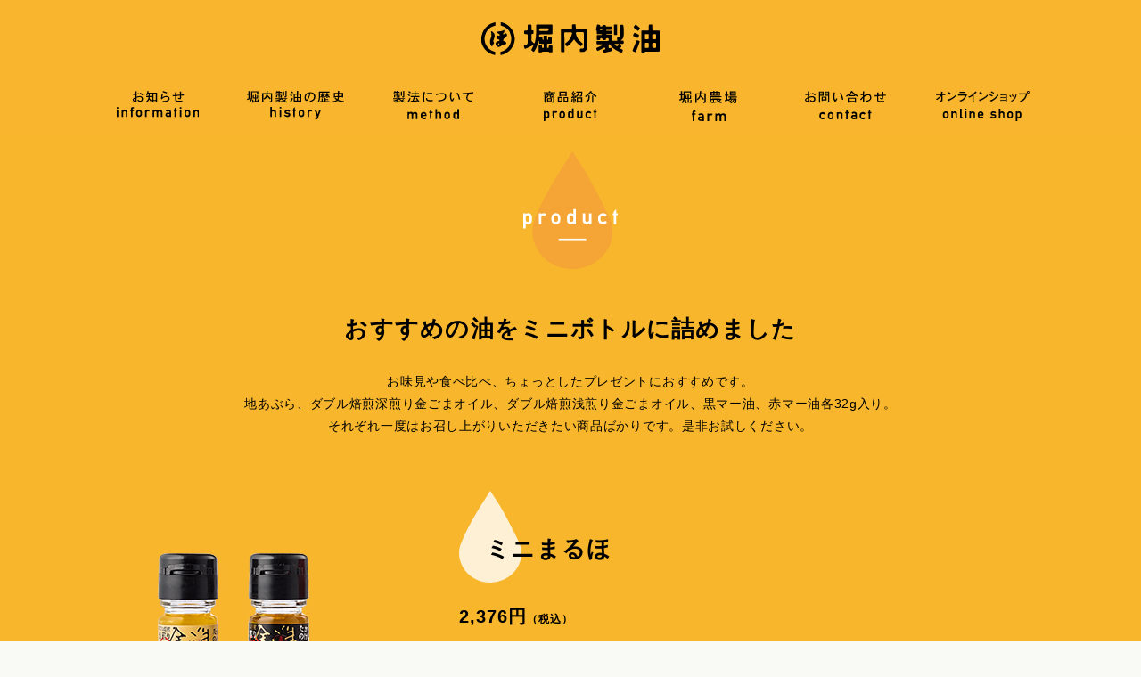

--- FILE ---
content_type: text/html; charset=UTF-8
request_url: https://horiuchiseiyu.com/product/product_detail11/
body_size: 7284
content:
<!DOCTYPE html>

<html lang="ja">
<head prefix="og: http://ogp.me/ns# fb: http://ogp.me/ns/fb# article: http://ogp.me/ns/article#">
  <meta charset="utf-8">
  <meta http-equiv="X-UA-Compatible" content="IE=edge">
  <meta name="viewport" content="width=device-width,initial-scale=1.0,minimum-scale=1.0">
  <meta name="format-detection" content="telephone=no,email=no,address=no">
  


  <link rel="shortcut icon" href="https://horiuchiseiyu.com/wp-content/themes/horiuchi/images/favicon.ico" />

  <link href="https://horiuchiseiyu.com/wp-content/themes/horiuchi/css/bootstrap.min.css" rel="stylesheet">
  <link href="https://horiuchiseiyu.com/wp-content/themes/horiuchi/css/style.css?20240904" rel="stylesheet">
  <link href="https://maxcdn.bootstrapcdn.com/font-awesome/4.6.3/css/font-awesome.min.css" rel="stylesheet">

  
  <script type="text/javascript" src="https://horiuchiseiyu.com/wp-content/themes/horiuchi/js/bootstrap.min.js"></script>
  <script type="text/javascript" src="https://maps.google.com/maps/api/js?key=AIzaSyAgX_G03YKLQq89pltVfADe69pF1YaUKbQ"></script>
  <!-- Global site tag (gtag.js) - Google Analytics -->
  <script async src="https://www.googletagmanager.com/gtag/js?id=G-RG19L2B8R2"></script>
  <script>
  window.dataLayer = window.dataLayer || [];

  function gtag() {
    dataLayer.push(arguments);
  }
  gtag('js', new Date());

  gtag('config', 'G-RG19L2B8R2');
  </script>

  <meta name='robots' content='index, follow, max-image-preview:large, max-snippet:-1, max-video-preview:-1' />
	<style>img:is([sizes="auto" i], [sizes^="auto," i]) { contain-intrinsic-size: 3000px 1500px }</style>
	
	<!-- This site is optimized with the Yoast SEO plugin v25.3.1 - https://yoast.com/wordpress/plugins/seo/ -->
	<title>ミニまるほ - 有限会社 堀内製油</title>
	<meta name="description" content="堀内製油は熊本県氷川町で創業以来、変わらぬ圧搾製法で菜種油、ごま油、えごま油、つばき油の製造販売しております。" />
	<link rel="canonical" href="https://horiuchiseiyu.com/product/product_detail11/" />
	<meta property="og:locale" content="ja_JP" />
	<meta property="og:type" content="article" />
	<meta property="og:title" content="ミニまるほ - 有限会社 堀内製油" />
	<meta property="og:description" content="堀内製油は熊本県氷川町で創業以来、変わらぬ圧搾製法で菜種油、ごま油、えごま油、つばき油の製造販売しております。" />
	<meta property="og:url" content="https://horiuchiseiyu.com/product/product_detail11/" />
	<meta property="og:site_name" content="有限会社 堀内製油" />
	<meta property="article:modified_time" content="2018-10-16T07:56:23+00:00" />
	<meta property="og:image" content="http://images/page_title_product.svg" />
	<meta name="twitter:card" content="summary_large_image" />
	<script type="application/ld+json" class="yoast-schema-graph">{"@context":"https://schema.org","@graph":[{"@type":"WebPage","@id":"https://horiuchiseiyu.com/product/product_detail11/","url":"https://horiuchiseiyu.com/product/product_detail11/","name":"ミニまるほ - 有限会社 堀内製油","isPartOf":{"@id":"https://horiuchiseiyu.com/#website"},"datePublished":"2018-05-14T02:56:00+00:00","dateModified":"2018-10-16T07:56:23+00:00","description":"堀内製油は熊本県氷川町で創業以来、変わらぬ圧搾製法で菜種油、ごま油、えごま油、つばき油の製造販売しております。","breadcrumb":{"@id":"https://horiuchiseiyu.com/product/product_detail11/#breadcrumb"},"inLanguage":"ja","potentialAction":[{"@type":"ReadAction","target":["https://horiuchiseiyu.com/product/product_detail11/"]}]},{"@type":"BreadcrumbList","@id":"https://horiuchiseiyu.com/product/product_detail11/#breadcrumb","itemListElement":[{"@type":"ListItem","position":1,"name":"ホーム","item":"https://horiuchiseiyu.com/"},{"@type":"ListItem","position":2,"name":"商品紹介","item":"https://horiuchiseiyu.com/product/"},{"@type":"ListItem","position":3,"name":"ミニまるほ"}]},{"@type":"WebSite","@id":"https://horiuchiseiyu.com/#website","url":"https://horiuchiseiyu.com/","name":"有限会社 堀内製油","description":"堀内製油は熊本県氷川町で創業以来、変わらぬ圧搾製法で 菜種油、ごま油、えごま油、つばき油の製造販売しております。","potentialAction":[{"@type":"SearchAction","target":{"@type":"EntryPoint","urlTemplate":"https://horiuchiseiyu.com/?s={search_term_string}"},"query-input":{"@type":"PropertyValueSpecification","valueRequired":true,"valueName":"search_term_string"}}],"inLanguage":"ja"}]}</script>
	<!-- / Yoast SEO plugin. -->


<link rel='dns-prefetch' href='//stats.wp.com' />
<link rel='dns-prefetch' href='//v0.wordpress.com' />
<link rel='stylesheet' id='wp-block-library-css' href='https://horiuchiseiyu.com/wp-includes/css/dist/block-library/style.min.css?ver=6.8.3' type='text/css' media='all' />
<style id='classic-theme-styles-inline-css' type='text/css'>
/*! This file is auto-generated */
.wp-block-button__link{color:#fff;background-color:#32373c;border-radius:9999px;box-shadow:none;text-decoration:none;padding:calc(.667em + 2px) calc(1.333em + 2px);font-size:1.125em}.wp-block-file__button{background:#32373c;color:#fff;text-decoration:none}
</style>
<link rel='stylesheet' id='mediaelement-css' href='https://horiuchiseiyu.com/wp-includes/js/mediaelement/mediaelementplayer-legacy.min.css?ver=4.2.17' type='text/css' media='all' />
<link rel='stylesheet' id='wp-mediaelement-css' href='https://horiuchiseiyu.com/wp-includes/js/mediaelement/wp-mediaelement.min.css?ver=6.8.3' type='text/css' media='all' />
<style id='jetpack-sharing-buttons-style-inline-css' type='text/css'>
.jetpack-sharing-buttons__services-list{display:flex;flex-direction:row;flex-wrap:wrap;gap:0;list-style-type:none;margin:5px;padding:0}.jetpack-sharing-buttons__services-list.has-small-icon-size{font-size:12px}.jetpack-sharing-buttons__services-list.has-normal-icon-size{font-size:16px}.jetpack-sharing-buttons__services-list.has-large-icon-size{font-size:24px}.jetpack-sharing-buttons__services-list.has-huge-icon-size{font-size:36px}@media print{.jetpack-sharing-buttons__services-list{display:none!important}}.editor-styles-wrapper .wp-block-jetpack-sharing-buttons{gap:0;padding-inline-start:0}ul.jetpack-sharing-buttons__services-list.has-background{padding:1.25em 2.375em}
</style>
<style id='global-styles-inline-css' type='text/css'>
:root{--wp--preset--aspect-ratio--square: 1;--wp--preset--aspect-ratio--4-3: 4/3;--wp--preset--aspect-ratio--3-4: 3/4;--wp--preset--aspect-ratio--3-2: 3/2;--wp--preset--aspect-ratio--2-3: 2/3;--wp--preset--aspect-ratio--16-9: 16/9;--wp--preset--aspect-ratio--9-16: 9/16;--wp--preset--color--black: #000000;--wp--preset--color--cyan-bluish-gray: #abb8c3;--wp--preset--color--white: #ffffff;--wp--preset--color--pale-pink: #f78da7;--wp--preset--color--vivid-red: #cf2e2e;--wp--preset--color--luminous-vivid-orange: #ff6900;--wp--preset--color--luminous-vivid-amber: #fcb900;--wp--preset--color--light-green-cyan: #7bdcb5;--wp--preset--color--vivid-green-cyan: #00d084;--wp--preset--color--pale-cyan-blue: #8ed1fc;--wp--preset--color--vivid-cyan-blue: #0693e3;--wp--preset--color--vivid-purple: #9b51e0;--wp--preset--gradient--vivid-cyan-blue-to-vivid-purple: linear-gradient(135deg,rgba(6,147,227,1) 0%,rgb(155,81,224) 100%);--wp--preset--gradient--light-green-cyan-to-vivid-green-cyan: linear-gradient(135deg,rgb(122,220,180) 0%,rgb(0,208,130) 100%);--wp--preset--gradient--luminous-vivid-amber-to-luminous-vivid-orange: linear-gradient(135deg,rgba(252,185,0,1) 0%,rgba(255,105,0,1) 100%);--wp--preset--gradient--luminous-vivid-orange-to-vivid-red: linear-gradient(135deg,rgba(255,105,0,1) 0%,rgb(207,46,46) 100%);--wp--preset--gradient--very-light-gray-to-cyan-bluish-gray: linear-gradient(135deg,rgb(238,238,238) 0%,rgb(169,184,195) 100%);--wp--preset--gradient--cool-to-warm-spectrum: linear-gradient(135deg,rgb(74,234,220) 0%,rgb(151,120,209) 20%,rgb(207,42,186) 40%,rgb(238,44,130) 60%,rgb(251,105,98) 80%,rgb(254,248,76) 100%);--wp--preset--gradient--blush-light-purple: linear-gradient(135deg,rgb(255,206,236) 0%,rgb(152,150,240) 100%);--wp--preset--gradient--blush-bordeaux: linear-gradient(135deg,rgb(254,205,165) 0%,rgb(254,45,45) 50%,rgb(107,0,62) 100%);--wp--preset--gradient--luminous-dusk: linear-gradient(135deg,rgb(255,203,112) 0%,rgb(199,81,192) 50%,rgb(65,88,208) 100%);--wp--preset--gradient--pale-ocean: linear-gradient(135deg,rgb(255,245,203) 0%,rgb(182,227,212) 50%,rgb(51,167,181) 100%);--wp--preset--gradient--electric-grass: linear-gradient(135deg,rgb(202,248,128) 0%,rgb(113,206,126) 100%);--wp--preset--gradient--midnight: linear-gradient(135deg,rgb(2,3,129) 0%,rgb(40,116,252) 100%);--wp--preset--font-size--small: 13px;--wp--preset--font-size--medium: 20px;--wp--preset--font-size--large: 36px;--wp--preset--font-size--x-large: 42px;--wp--preset--spacing--20: 0.44rem;--wp--preset--spacing--30: 0.67rem;--wp--preset--spacing--40: 1rem;--wp--preset--spacing--50: 1.5rem;--wp--preset--spacing--60: 2.25rem;--wp--preset--spacing--70: 3.38rem;--wp--preset--spacing--80: 5.06rem;--wp--preset--shadow--natural: 6px 6px 9px rgba(0, 0, 0, 0.2);--wp--preset--shadow--deep: 12px 12px 50px rgba(0, 0, 0, 0.4);--wp--preset--shadow--sharp: 6px 6px 0px rgba(0, 0, 0, 0.2);--wp--preset--shadow--outlined: 6px 6px 0px -3px rgba(255, 255, 255, 1), 6px 6px rgba(0, 0, 0, 1);--wp--preset--shadow--crisp: 6px 6px 0px rgba(0, 0, 0, 1);}:where(.is-layout-flex){gap: 0.5em;}:where(.is-layout-grid){gap: 0.5em;}body .is-layout-flex{display: flex;}.is-layout-flex{flex-wrap: wrap;align-items: center;}.is-layout-flex > :is(*, div){margin: 0;}body .is-layout-grid{display: grid;}.is-layout-grid > :is(*, div){margin: 0;}:where(.wp-block-columns.is-layout-flex){gap: 2em;}:where(.wp-block-columns.is-layout-grid){gap: 2em;}:where(.wp-block-post-template.is-layout-flex){gap: 1.25em;}:where(.wp-block-post-template.is-layout-grid){gap: 1.25em;}.has-black-color{color: var(--wp--preset--color--black) !important;}.has-cyan-bluish-gray-color{color: var(--wp--preset--color--cyan-bluish-gray) !important;}.has-white-color{color: var(--wp--preset--color--white) !important;}.has-pale-pink-color{color: var(--wp--preset--color--pale-pink) !important;}.has-vivid-red-color{color: var(--wp--preset--color--vivid-red) !important;}.has-luminous-vivid-orange-color{color: var(--wp--preset--color--luminous-vivid-orange) !important;}.has-luminous-vivid-amber-color{color: var(--wp--preset--color--luminous-vivid-amber) !important;}.has-light-green-cyan-color{color: var(--wp--preset--color--light-green-cyan) !important;}.has-vivid-green-cyan-color{color: var(--wp--preset--color--vivid-green-cyan) !important;}.has-pale-cyan-blue-color{color: var(--wp--preset--color--pale-cyan-blue) !important;}.has-vivid-cyan-blue-color{color: var(--wp--preset--color--vivid-cyan-blue) !important;}.has-vivid-purple-color{color: var(--wp--preset--color--vivid-purple) !important;}.has-black-background-color{background-color: var(--wp--preset--color--black) !important;}.has-cyan-bluish-gray-background-color{background-color: var(--wp--preset--color--cyan-bluish-gray) !important;}.has-white-background-color{background-color: var(--wp--preset--color--white) !important;}.has-pale-pink-background-color{background-color: var(--wp--preset--color--pale-pink) !important;}.has-vivid-red-background-color{background-color: var(--wp--preset--color--vivid-red) !important;}.has-luminous-vivid-orange-background-color{background-color: var(--wp--preset--color--luminous-vivid-orange) !important;}.has-luminous-vivid-amber-background-color{background-color: var(--wp--preset--color--luminous-vivid-amber) !important;}.has-light-green-cyan-background-color{background-color: var(--wp--preset--color--light-green-cyan) !important;}.has-vivid-green-cyan-background-color{background-color: var(--wp--preset--color--vivid-green-cyan) !important;}.has-pale-cyan-blue-background-color{background-color: var(--wp--preset--color--pale-cyan-blue) !important;}.has-vivid-cyan-blue-background-color{background-color: var(--wp--preset--color--vivid-cyan-blue) !important;}.has-vivid-purple-background-color{background-color: var(--wp--preset--color--vivid-purple) !important;}.has-black-border-color{border-color: var(--wp--preset--color--black) !important;}.has-cyan-bluish-gray-border-color{border-color: var(--wp--preset--color--cyan-bluish-gray) !important;}.has-white-border-color{border-color: var(--wp--preset--color--white) !important;}.has-pale-pink-border-color{border-color: var(--wp--preset--color--pale-pink) !important;}.has-vivid-red-border-color{border-color: var(--wp--preset--color--vivid-red) !important;}.has-luminous-vivid-orange-border-color{border-color: var(--wp--preset--color--luminous-vivid-orange) !important;}.has-luminous-vivid-amber-border-color{border-color: var(--wp--preset--color--luminous-vivid-amber) !important;}.has-light-green-cyan-border-color{border-color: var(--wp--preset--color--light-green-cyan) !important;}.has-vivid-green-cyan-border-color{border-color: var(--wp--preset--color--vivid-green-cyan) !important;}.has-pale-cyan-blue-border-color{border-color: var(--wp--preset--color--pale-cyan-blue) !important;}.has-vivid-cyan-blue-border-color{border-color: var(--wp--preset--color--vivid-cyan-blue) !important;}.has-vivid-purple-border-color{border-color: var(--wp--preset--color--vivid-purple) !important;}.has-vivid-cyan-blue-to-vivid-purple-gradient-background{background: var(--wp--preset--gradient--vivid-cyan-blue-to-vivid-purple) !important;}.has-light-green-cyan-to-vivid-green-cyan-gradient-background{background: var(--wp--preset--gradient--light-green-cyan-to-vivid-green-cyan) !important;}.has-luminous-vivid-amber-to-luminous-vivid-orange-gradient-background{background: var(--wp--preset--gradient--luminous-vivid-amber-to-luminous-vivid-orange) !important;}.has-luminous-vivid-orange-to-vivid-red-gradient-background{background: var(--wp--preset--gradient--luminous-vivid-orange-to-vivid-red) !important;}.has-very-light-gray-to-cyan-bluish-gray-gradient-background{background: var(--wp--preset--gradient--very-light-gray-to-cyan-bluish-gray) !important;}.has-cool-to-warm-spectrum-gradient-background{background: var(--wp--preset--gradient--cool-to-warm-spectrum) !important;}.has-blush-light-purple-gradient-background{background: var(--wp--preset--gradient--blush-light-purple) !important;}.has-blush-bordeaux-gradient-background{background: var(--wp--preset--gradient--blush-bordeaux) !important;}.has-luminous-dusk-gradient-background{background: var(--wp--preset--gradient--luminous-dusk) !important;}.has-pale-ocean-gradient-background{background: var(--wp--preset--gradient--pale-ocean) !important;}.has-electric-grass-gradient-background{background: var(--wp--preset--gradient--electric-grass) !important;}.has-midnight-gradient-background{background: var(--wp--preset--gradient--midnight) !important;}.has-small-font-size{font-size: var(--wp--preset--font-size--small) !important;}.has-medium-font-size{font-size: var(--wp--preset--font-size--medium) !important;}.has-large-font-size{font-size: var(--wp--preset--font-size--large) !important;}.has-x-large-font-size{font-size: var(--wp--preset--font-size--x-large) !important;}
:where(.wp-block-post-template.is-layout-flex){gap: 1.25em;}:where(.wp-block-post-template.is-layout-grid){gap: 1.25em;}
:where(.wp-block-columns.is-layout-flex){gap: 2em;}:where(.wp-block-columns.is-layout-grid){gap: 2em;}
:root :where(.wp-block-pullquote){font-size: 1.5em;line-height: 1.6;}
</style>
<link rel='stylesheet' id='responsive-lightbox-tosrus-css' href='https://horiuchiseiyu.com/wp-content/plugins/responsive-lightbox/assets/tosrus/jquery.tosrus.min.css?ver=2.5.0' type='text/css' media='all' />
<style id='akismet-widget-style-inline-css' type='text/css'>

			.a-stats {
				--akismet-color-mid-green: #357b49;
				--akismet-color-white: #fff;
				--akismet-color-light-grey: #f6f7f7;

				max-width: 350px;
				width: auto;
			}

			.a-stats * {
				all: unset;
				box-sizing: border-box;
			}

			.a-stats strong {
				font-weight: 600;
			}

			.a-stats a.a-stats__link,
			.a-stats a.a-stats__link:visited,
			.a-stats a.a-stats__link:active {
				background: var(--akismet-color-mid-green);
				border: none;
				box-shadow: none;
				border-radius: 8px;
				color: var(--akismet-color-white);
				cursor: pointer;
				display: block;
				font-family: -apple-system, BlinkMacSystemFont, 'Segoe UI', 'Roboto', 'Oxygen-Sans', 'Ubuntu', 'Cantarell', 'Helvetica Neue', sans-serif;
				font-weight: 500;
				padding: 12px;
				text-align: center;
				text-decoration: none;
				transition: all 0.2s ease;
			}

			/* Extra specificity to deal with TwentyTwentyOne focus style */
			.widget .a-stats a.a-stats__link:focus {
				background: var(--akismet-color-mid-green);
				color: var(--akismet-color-white);
				text-decoration: none;
			}

			.a-stats a.a-stats__link:hover {
				filter: brightness(110%);
				box-shadow: 0 4px 12px rgba(0, 0, 0, 0.06), 0 0 2px rgba(0, 0, 0, 0.16);
			}

			.a-stats .count {
				color: var(--akismet-color-white);
				display: block;
				font-size: 1.5em;
				line-height: 1.4;
				padding: 0 13px;
				white-space: nowrap;
			}
		
</style>
<script type="text/javascript" src="https://horiuchiseiyu.com/wp-includes/js/jquery/jquery.min.js?ver=3.7.1" id="jquery-core-js"></script>
<script type="text/javascript" src="https://horiuchiseiyu.com/wp-includes/js/jquery/jquery-migrate.min.js?ver=3.4.1" id="jquery-migrate-js"></script>
<script type="text/javascript" src="https://horiuchiseiyu.com/wp-content/plugins/responsive-lightbox/assets/infinitescroll/infinite-scroll.pkgd.min.js?ver=4.0.1" id="responsive-lightbox-infinite-scroll-js"></script>
<script type="text/javascript" src="https://horiuchiseiyu.com/wp-content/themes/horiuchi/js/jquery.inview.js?ver=6.8.3" id="inview-js"></script>
<script type="text/javascript" src="https://horiuchiseiyu.com/wp-content/themes/horiuchi/js/jquery.matchHeight.js?ver=6.8.3" id="height-js"></script>
<script type="text/javascript" src="https://horiuchiseiyu.com/wp-content/themes/horiuchi/js/bootstrap.min.js?ver=6.8.3" id="bootstrap-js"></script>
<script type="text/javascript" src="https://horiuchiseiyu.com/wp-content/themes/horiuchi/js/common.js?ver=6.8.3" id="cmn-js"></script>
<script type="text/javascript" src="https://horiuchiseiyu.com/wp-content/themes/horiuchi/js/gmap.js?ver=6.8.3" id="gmap-js"></script>
<link rel="https://api.w.org/" href="https://horiuchiseiyu.com/wp-json/" /><link rel="alternate" title="JSON" type="application/json" href="https://horiuchiseiyu.com/wp-json/wp/v2/pages/48" /><link rel="alternate" title="oEmbed (JSON)" type="application/json+oembed" href="https://horiuchiseiyu.com/wp-json/oembed/1.0/embed?url=https%3A%2F%2Fhoriuchiseiyu.com%2Fproduct%2Fproduct_detail11%2F" />
<link rel="alternate" title="oEmbed (XML)" type="text/xml+oembed" href="https://horiuchiseiyu.com/wp-json/oembed/1.0/embed?url=https%3A%2F%2Fhoriuchiseiyu.com%2Fproduct%2Fproduct_detail11%2F&#038;format=xml" />
	<style>img#wpstats{display:none}</style>
		</head>

<body class="wp-singular page-template-default page page-id-48 page-child parent-pageid-26 wp-theme-horiuchi product_detail11 product-child">

  <header class="clearfix">
    <div class="container">
      <h1><a href="https://horiuchiseiyu.com"><img src="https://horiuchiseiyu.com/wp-content/themes/horiuchi/images/logo.svg" alt="堀内製油"></a></h1>
      <div class="toggle"><button></button></div>
      <ul class="gmenu clearfix">
        <li><a href="https://horiuchiseiyu.com/category/info/"><img src="https://horiuchiseiyu.com/wp-content/themes/horiuchi/images/gm09.svg" alt="お知らせ｜information"></a></li>
        <li><a href="https://horiuchiseiyu.com/history/"><img src="https://horiuchiseiyu.com/wp-content/themes/horiuchi/images/gm02.svg" alt="堀内製油の歴史｜history"></a></li>
        <li><a href="https://horiuchiseiyu.com/method/"><img src="https://horiuchiseiyu.com/wp-content/themes/horiuchi/images/gm03.svg" alt="製法について｜method"></a></li>
        <li><a href="https://horiuchiseiyu.com/product/"><img src="https://horiuchiseiyu.com/wp-content/themes/horiuchi/images/gm04.svg" alt="商品紹介｜product"></a></li>
        <li><a href="https://horiuchiseiyu.com/farm/"><img src="https://horiuchiseiyu.com/wp-content/themes/horiuchi/images/gm06.svg" alt="堀内農園｜farm"></a></li>
        <li><a href="https://horiuchiseiyu.com/contact/"><img src="https://horiuchiseiyu.com/wp-content/themes/horiuchi/images/gm07.svg" alt="お問い合わせ｜contact"></a></li>
        <li><a href="https://shop.horiuchiseiyu.com/" target="_brank"><img src="https://horiuchiseiyu.com/wp-content/themes/horiuchi/images/gm08.svg" alt="オンラインショップ｜online shop"></a></li>
      </ul>
    </div>
  </header>

  <div class="visible-xs sns-col">
    <ul class="clearfix">
      <li class="snslink"><a href="https://www.facebook.com/horiuchiseiyu/" target="_brank" class="link_facebook"><img src="https://horiuchiseiyu.com/wp-content/themes/horiuchi/images/logo-w.svg"><br />Facebook</a></li>
      <li class="snslink"><a href="https://www.instagram.com/horiuchiseiyu/" target="_brank" class="link_instagram"><img src="https://horiuchiseiyu.com/wp-content/themes/horiuchi/images/logo-w.svg"><br />instagram</a></li>
    </ul>
  </div>
<div class="wrapper sub">

		<script>
	jQuery(function($) { //商品紹介　商品リストの高さ揃え
	    $('.etc_list .photo').matchHeight({
	        byRow: true,
	        property: 'height'
	    });

	    $('.etc_list .photo').matchHeight({
	        byRow: true,
	        property: 'height'
	    });
	});
	</script>
	
		<article>
	<div class="container">
		<div class="page_title mv_base"><img decoding="async" src="https://horiuchiseiyu.com/wp-content/themes/horiuchi/images/page_title_product.svg" alt="product"></div>

		<div class="info_text w900">
			<h2>おすすめの油をミニボトルに詰めました</h2>
			<p class="text-center">お味見や食べ比べ、ちょっとしたプレゼントにおすすめです。<br />
			地あぶら、ダブル焙煎深煎り金ごまオイル、ダブル焙煎浅煎り金ごまオイル、黒マー油、赤マー油各32g入り。<br />
			それぞれ一度はお召し上がりいただきたい商品ばかりです。是非お試しください。</p>
		</div>

		<div class="info_product row">
			<div class="col-xs-12 col-sm-5 col-md-4 left">
				<img decoding="async" src="https://horiuchiseiyu.com/wp-content/themes/horiuchi/images/product_img11_1.jpg" class="img-responsive img-ow" alt="ミニまるほ">
			</div>
			<div class="col-xs-12 col-sm-7 col-md-8 right">
				<h1>ミニまるほ</h1>
				<dl class="dl-horizontal price">
					<dt>2,376円<span>（税込）</span></dt>
					<dd><!--<a href="https://shop.horiuchiseiyu.com/products/detail/12" target="_brank" class="btn_online"><img decoding="async" src="https://horiuchiseiyu.com/wp-content/themes/horiuchi/images/icon_cart.svg"> オンラインショップで購入</a>--></dd>
				</dl>
				<ul class="photo_list row">
					<li class="col-xs-3"><a href="https://horiuchiseiyu.com/wp-content/themes/horiuchi/images/product_img11_2L.jpg" data-rel="lightbox-gallery-vLLaGwYU" data-rl_title="" data-rl_caption="" title=""><img decoding="async" src="https://horiuchiseiyu.com/wp-content/themes/horiuchi/images/product_img11_2.jpg" class="img-responsive img-ow"></a></li>
					<li class="col-xs-3"><a href="https://horiuchiseiyu.com/wp-content/themes/horiuchi/images/product_img11_3L.jpg" data-rel="lightbox-gallery-vLLaGwYU" data-rl_title="" data-rl_caption="" title=""><img decoding="async" src="https://horiuchiseiyu.com/wp-content/themes/horiuchi/images/product_img11_3.jpg" class="img-responsive img-ow"></a></li>
				</ul>
				<ul class="detail">
					<li><dl class="dl-horizontal">
						<dt>内容量</dt>
						<dd>各32ｇ 5本セット</dd>
					</dl></li>
					<li><dl class="dl-horizontal">
						<dt>原材料</dt>
						<dd>地あぶら32ｇ・ダブル焙煎深煎り金ごまオイル32ｇ・ダブル焙煎浅煎り金ごまオイル32ｇ・黒マー油32ｇ・赤マー油32ｇ</dd>
					</dl></li>
					<li><dl class="dl-horizontal">
						<dt>賞味期限</dt>
						<dd>365日</dd>
					</dl></li>
					<li><dl class="dl-horizontal">
						<dt>保存方法</dt>
						<dd>直射日光の当たらない場所で、常温で保存してください。</dd>
					</dl></li>
				</ul>
			</div>
		</div>
	</div>
</article>			
</div>
<footer>
	<section class="company_col container">
		<div class="row">
			<div class="col-xs-12 col-sm-6 left">
				<div class="inner">
					<h1><img src="https://horiuchiseiyu.com/wp-content/themes/horiuchi/images/foot_logo.svg" alt="有限会社 堀内製油"></h1>
					<p>〒869-4803　熊本県八代郡氷川町吉本94<br />
					TEL.0964-43-0221　/　FAX.0964-43-4221</p>
					<img src="https://horiuchiseiyu.com/wp-content/themes/horiuchi/images/nintei.svg" class="nintei">
				</div>
			</div>
			<div class="col-xs-12 col-sm-6">
				<div id="gmap" class="gmap"></div>
			</div>
		</div>
	</section>
	<section class="banner_col">
		<div class="container">
			<ul class="row">
				<li class="col-xs-6 col-sm-3"><a href="https://shop.horiuchiseiyu.com/" target="_brank"><img src="https://horiuchiseiyu.com/wp-content/themes/horiuchi/images/icon_online.svg" > online shop</a></li>
				<li class="col-xs-6 col-sm-3"><a href="https://www.facebook.com/horiuchiseiyu/" target="_brank"><img src="https://horiuchiseiyu.com/wp-content/themes/horiuchi/images/icon_facebook.svg" > facebook</a></li>
				<li class="col-xs-6 col-sm-3"><a href="https://horiuchiseiyu.com/farm/"><img src="https://horiuchiseiyu.com/wp-content/themes/horiuchi/images/icon_nanohana.svg" > 堀内農場 菜の花畑</a></li>
				<li class="col-xs-6 col-sm-3"><a href="https://horiuchiseiyu.com/contact/"><img src="https://horiuchiseiyu.com/wp-content/themes/horiuchi/images/icon_catalog.svg" > お問い合わせ</a></li>
			</ul>
		</div>
	</section>
	<section class="copyright container">
		<div class="row">
			<p class="text-center">Copyright ©︎ 有限会社 堀内製油 All rights reserved.</p>
		</div>
	</section>
</footer>

<script type="speculationrules">
{"prefetch":[{"source":"document","where":{"and":[{"href_matches":"\/*"},{"not":{"href_matches":["\/wp-*.php","\/wp-admin\/*","\/wp-content\/uploads\/*","\/wp-content\/*","\/wp-content\/plugins\/*","\/wp-content\/themes\/horiuchi\/*","\/*\\?(.+)"]}},{"not":{"selector_matches":"a[rel~=\"nofollow\"]"}},{"not":{"selector_matches":".no-prefetch, .no-prefetch a"}}]},"eagerness":"conservative"}]}
</script>
<script type="text/javascript" src="https://horiuchiseiyu.com/wp-content/plugins/responsive-lightbox/assets/tosrus/jquery.tosrus.min.js?ver=2.5.0" id="responsive-lightbox-tosrus-js"></script>
<script type="text/javascript" src="https://horiuchiseiyu.com/wp-includes/js/underscore.min.js?ver=1.13.7" id="underscore-js"></script>
<script type="text/javascript" id="responsive-lightbox-js-before">
/* <![CDATA[ */
var rlArgs = {"script":"tosrus","selector":"lightbox","customEvents":"","activeGalleries":true,"effect":"fade","infinite":true,"keys":false,"autoplay":false,"pauseOnHover":false,"timeout":4000,"pagination":true,"paginationType":"thumbnails","closeOnClick":true,"woocommerce_gallery":false,"ajaxurl":"https:\/\/horiuchiseiyu.com\/wp-admin\/admin-ajax.php","nonce":"d2a82e78c8","preview":false,"postId":48,"scriptExtension":false};
/* ]]> */
</script>
<script type="text/javascript" src="https://horiuchiseiyu.com/wp-content/plugins/responsive-lightbox/js/front.js?ver=2.5.2" id="responsive-lightbox-js"></script>
<script type="text/javascript" src="https://horiuchiseiyu.com/wp-content/plugins/page-links-to/dist/new-tab.js?ver=3.3.7" id="page-links-to-js"></script>
<script type="text/javascript" src="https://www.google.com/recaptcha/api.js?render=6Lf4jrEUAAAAANZitjVTyFcw-kd1Uvj1IXOQeLdS&amp;ver=3.0" id="google-recaptcha-js"></script>
<script type="text/javascript" src="https://horiuchiseiyu.com/wp-includes/js/dist/vendor/wp-polyfill.min.js?ver=3.15.0" id="wp-polyfill-js"></script>
<script type="text/javascript" id="wpcf7-recaptcha-js-before">
/* <![CDATA[ */
var wpcf7_recaptcha = {
    "sitekey": "6Lf4jrEUAAAAANZitjVTyFcw-kd1Uvj1IXOQeLdS",
    "actions": {
        "homepage": "homepage",
        "contactform": "contactform"
    }
};
/* ]]> */
</script>
<script type="text/javascript" src="https://horiuchiseiyu.com/wp-content/plugins/contact-form-7/modules/recaptcha/index.js?ver=6.1" id="wpcf7-recaptcha-js"></script>
<script type="text/javascript" id="jetpack-stats-js-before">
/* <![CDATA[ */
_stq = window._stq || [];
_stq.push([ "view", JSON.parse("{\"v\":\"ext\",\"blog\":\"147635016\",\"post\":\"48\",\"tz\":\"9\",\"srv\":\"horiuchiseiyu.com\",\"j\":\"1:14.7\"}") ]);
_stq.push([ "clickTrackerInit", "147635016", "48" ]);
/* ]]> */
</script>
<script type="text/javascript" src="https://stats.wp.com/e-202604.js" id="jetpack-stats-js" defer="defer" data-wp-strategy="defer"></script>


</body>
</html>

--- FILE ---
content_type: text/html; charset=utf-8
request_url: https://www.google.com/recaptcha/api2/anchor?ar=1&k=6Lf4jrEUAAAAANZitjVTyFcw-kd1Uvj1IXOQeLdS&co=aHR0cHM6Ly9ob3JpdWNoaXNlaXl1LmNvbTo0NDM.&hl=en&v=PoyoqOPhxBO7pBk68S4YbpHZ&size=invisible&anchor-ms=20000&execute-ms=30000&cb=9luwo4a0ip8j
body_size: 48536
content:
<!DOCTYPE HTML><html dir="ltr" lang="en"><head><meta http-equiv="Content-Type" content="text/html; charset=UTF-8">
<meta http-equiv="X-UA-Compatible" content="IE=edge">
<title>reCAPTCHA</title>
<style type="text/css">
/* cyrillic-ext */
@font-face {
  font-family: 'Roboto';
  font-style: normal;
  font-weight: 400;
  font-stretch: 100%;
  src: url(//fonts.gstatic.com/s/roboto/v48/KFO7CnqEu92Fr1ME7kSn66aGLdTylUAMa3GUBHMdazTgWw.woff2) format('woff2');
  unicode-range: U+0460-052F, U+1C80-1C8A, U+20B4, U+2DE0-2DFF, U+A640-A69F, U+FE2E-FE2F;
}
/* cyrillic */
@font-face {
  font-family: 'Roboto';
  font-style: normal;
  font-weight: 400;
  font-stretch: 100%;
  src: url(//fonts.gstatic.com/s/roboto/v48/KFO7CnqEu92Fr1ME7kSn66aGLdTylUAMa3iUBHMdazTgWw.woff2) format('woff2');
  unicode-range: U+0301, U+0400-045F, U+0490-0491, U+04B0-04B1, U+2116;
}
/* greek-ext */
@font-face {
  font-family: 'Roboto';
  font-style: normal;
  font-weight: 400;
  font-stretch: 100%;
  src: url(//fonts.gstatic.com/s/roboto/v48/KFO7CnqEu92Fr1ME7kSn66aGLdTylUAMa3CUBHMdazTgWw.woff2) format('woff2');
  unicode-range: U+1F00-1FFF;
}
/* greek */
@font-face {
  font-family: 'Roboto';
  font-style: normal;
  font-weight: 400;
  font-stretch: 100%;
  src: url(//fonts.gstatic.com/s/roboto/v48/KFO7CnqEu92Fr1ME7kSn66aGLdTylUAMa3-UBHMdazTgWw.woff2) format('woff2');
  unicode-range: U+0370-0377, U+037A-037F, U+0384-038A, U+038C, U+038E-03A1, U+03A3-03FF;
}
/* math */
@font-face {
  font-family: 'Roboto';
  font-style: normal;
  font-weight: 400;
  font-stretch: 100%;
  src: url(//fonts.gstatic.com/s/roboto/v48/KFO7CnqEu92Fr1ME7kSn66aGLdTylUAMawCUBHMdazTgWw.woff2) format('woff2');
  unicode-range: U+0302-0303, U+0305, U+0307-0308, U+0310, U+0312, U+0315, U+031A, U+0326-0327, U+032C, U+032F-0330, U+0332-0333, U+0338, U+033A, U+0346, U+034D, U+0391-03A1, U+03A3-03A9, U+03B1-03C9, U+03D1, U+03D5-03D6, U+03F0-03F1, U+03F4-03F5, U+2016-2017, U+2034-2038, U+203C, U+2040, U+2043, U+2047, U+2050, U+2057, U+205F, U+2070-2071, U+2074-208E, U+2090-209C, U+20D0-20DC, U+20E1, U+20E5-20EF, U+2100-2112, U+2114-2115, U+2117-2121, U+2123-214F, U+2190, U+2192, U+2194-21AE, U+21B0-21E5, U+21F1-21F2, U+21F4-2211, U+2213-2214, U+2216-22FF, U+2308-230B, U+2310, U+2319, U+231C-2321, U+2336-237A, U+237C, U+2395, U+239B-23B7, U+23D0, U+23DC-23E1, U+2474-2475, U+25AF, U+25B3, U+25B7, U+25BD, U+25C1, U+25CA, U+25CC, U+25FB, U+266D-266F, U+27C0-27FF, U+2900-2AFF, U+2B0E-2B11, U+2B30-2B4C, U+2BFE, U+3030, U+FF5B, U+FF5D, U+1D400-1D7FF, U+1EE00-1EEFF;
}
/* symbols */
@font-face {
  font-family: 'Roboto';
  font-style: normal;
  font-weight: 400;
  font-stretch: 100%;
  src: url(//fonts.gstatic.com/s/roboto/v48/KFO7CnqEu92Fr1ME7kSn66aGLdTylUAMaxKUBHMdazTgWw.woff2) format('woff2');
  unicode-range: U+0001-000C, U+000E-001F, U+007F-009F, U+20DD-20E0, U+20E2-20E4, U+2150-218F, U+2190, U+2192, U+2194-2199, U+21AF, U+21E6-21F0, U+21F3, U+2218-2219, U+2299, U+22C4-22C6, U+2300-243F, U+2440-244A, U+2460-24FF, U+25A0-27BF, U+2800-28FF, U+2921-2922, U+2981, U+29BF, U+29EB, U+2B00-2BFF, U+4DC0-4DFF, U+FFF9-FFFB, U+10140-1018E, U+10190-1019C, U+101A0, U+101D0-101FD, U+102E0-102FB, U+10E60-10E7E, U+1D2C0-1D2D3, U+1D2E0-1D37F, U+1F000-1F0FF, U+1F100-1F1AD, U+1F1E6-1F1FF, U+1F30D-1F30F, U+1F315, U+1F31C, U+1F31E, U+1F320-1F32C, U+1F336, U+1F378, U+1F37D, U+1F382, U+1F393-1F39F, U+1F3A7-1F3A8, U+1F3AC-1F3AF, U+1F3C2, U+1F3C4-1F3C6, U+1F3CA-1F3CE, U+1F3D4-1F3E0, U+1F3ED, U+1F3F1-1F3F3, U+1F3F5-1F3F7, U+1F408, U+1F415, U+1F41F, U+1F426, U+1F43F, U+1F441-1F442, U+1F444, U+1F446-1F449, U+1F44C-1F44E, U+1F453, U+1F46A, U+1F47D, U+1F4A3, U+1F4B0, U+1F4B3, U+1F4B9, U+1F4BB, U+1F4BF, U+1F4C8-1F4CB, U+1F4D6, U+1F4DA, U+1F4DF, U+1F4E3-1F4E6, U+1F4EA-1F4ED, U+1F4F7, U+1F4F9-1F4FB, U+1F4FD-1F4FE, U+1F503, U+1F507-1F50B, U+1F50D, U+1F512-1F513, U+1F53E-1F54A, U+1F54F-1F5FA, U+1F610, U+1F650-1F67F, U+1F687, U+1F68D, U+1F691, U+1F694, U+1F698, U+1F6AD, U+1F6B2, U+1F6B9-1F6BA, U+1F6BC, U+1F6C6-1F6CF, U+1F6D3-1F6D7, U+1F6E0-1F6EA, U+1F6F0-1F6F3, U+1F6F7-1F6FC, U+1F700-1F7FF, U+1F800-1F80B, U+1F810-1F847, U+1F850-1F859, U+1F860-1F887, U+1F890-1F8AD, U+1F8B0-1F8BB, U+1F8C0-1F8C1, U+1F900-1F90B, U+1F93B, U+1F946, U+1F984, U+1F996, U+1F9E9, U+1FA00-1FA6F, U+1FA70-1FA7C, U+1FA80-1FA89, U+1FA8F-1FAC6, U+1FACE-1FADC, U+1FADF-1FAE9, U+1FAF0-1FAF8, U+1FB00-1FBFF;
}
/* vietnamese */
@font-face {
  font-family: 'Roboto';
  font-style: normal;
  font-weight: 400;
  font-stretch: 100%;
  src: url(//fonts.gstatic.com/s/roboto/v48/KFO7CnqEu92Fr1ME7kSn66aGLdTylUAMa3OUBHMdazTgWw.woff2) format('woff2');
  unicode-range: U+0102-0103, U+0110-0111, U+0128-0129, U+0168-0169, U+01A0-01A1, U+01AF-01B0, U+0300-0301, U+0303-0304, U+0308-0309, U+0323, U+0329, U+1EA0-1EF9, U+20AB;
}
/* latin-ext */
@font-face {
  font-family: 'Roboto';
  font-style: normal;
  font-weight: 400;
  font-stretch: 100%;
  src: url(//fonts.gstatic.com/s/roboto/v48/KFO7CnqEu92Fr1ME7kSn66aGLdTylUAMa3KUBHMdazTgWw.woff2) format('woff2');
  unicode-range: U+0100-02BA, U+02BD-02C5, U+02C7-02CC, U+02CE-02D7, U+02DD-02FF, U+0304, U+0308, U+0329, U+1D00-1DBF, U+1E00-1E9F, U+1EF2-1EFF, U+2020, U+20A0-20AB, U+20AD-20C0, U+2113, U+2C60-2C7F, U+A720-A7FF;
}
/* latin */
@font-face {
  font-family: 'Roboto';
  font-style: normal;
  font-weight: 400;
  font-stretch: 100%;
  src: url(//fonts.gstatic.com/s/roboto/v48/KFO7CnqEu92Fr1ME7kSn66aGLdTylUAMa3yUBHMdazQ.woff2) format('woff2');
  unicode-range: U+0000-00FF, U+0131, U+0152-0153, U+02BB-02BC, U+02C6, U+02DA, U+02DC, U+0304, U+0308, U+0329, U+2000-206F, U+20AC, U+2122, U+2191, U+2193, U+2212, U+2215, U+FEFF, U+FFFD;
}
/* cyrillic-ext */
@font-face {
  font-family: 'Roboto';
  font-style: normal;
  font-weight: 500;
  font-stretch: 100%;
  src: url(//fonts.gstatic.com/s/roboto/v48/KFO7CnqEu92Fr1ME7kSn66aGLdTylUAMa3GUBHMdazTgWw.woff2) format('woff2');
  unicode-range: U+0460-052F, U+1C80-1C8A, U+20B4, U+2DE0-2DFF, U+A640-A69F, U+FE2E-FE2F;
}
/* cyrillic */
@font-face {
  font-family: 'Roboto';
  font-style: normal;
  font-weight: 500;
  font-stretch: 100%;
  src: url(//fonts.gstatic.com/s/roboto/v48/KFO7CnqEu92Fr1ME7kSn66aGLdTylUAMa3iUBHMdazTgWw.woff2) format('woff2');
  unicode-range: U+0301, U+0400-045F, U+0490-0491, U+04B0-04B1, U+2116;
}
/* greek-ext */
@font-face {
  font-family: 'Roboto';
  font-style: normal;
  font-weight: 500;
  font-stretch: 100%;
  src: url(//fonts.gstatic.com/s/roboto/v48/KFO7CnqEu92Fr1ME7kSn66aGLdTylUAMa3CUBHMdazTgWw.woff2) format('woff2');
  unicode-range: U+1F00-1FFF;
}
/* greek */
@font-face {
  font-family: 'Roboto';
  font-style: normal;
  font-weight: 500;
  font-stretch: 100%;
  src: url(//fonts.gstatic.com/s/roboto/v48/KFO7CnqEu92Fr1ME7kSn66aGLdTylUAMa3-UBHMdazTgWw.woff2) format('woff2');
  unicode-range: U+0370-0377, U+037A-037F, U+0384-038A, U+038C, U+038E-03A1, U+03A3-03FF;
}
/* math */
@font-face {
  font-family: 'Roboto';
  font-style: normal;
  font-weight: 500;
  font-stretch: 100%;
  src: url(//fonts.gstatic.com/s/roboto/v48/KFO7CnqEu92Fr1ME7kSn66aGLdTylUAMawCUBHMdazTgWw.woff2) format('woff2');
  unicode-range: U+0302-0303, U+0305, U+0307-0308, U+0310, U+0312, U+0315, U+031A, U+0326-0327, U+032C, U+032F-0330, U+0332-0333, U+0338, U+033A, U+0346, U+034D, U+0391-03A1, U+03A3-03A9, U+03B1-03C9, U+03D1, U+03D5-03D6, U+03F0-03F1, U+03F4-03F5, U+2016-2017, U+2034-2038, U+203C, U+2040, U+2043, U+2047, U+2050, U+2057, U+205F, U+2070-2071, U+2074-208E, U+2090-209C, U+20D0-20DC, U+20E1, U+20E5-20EF, U+2100-2112, U+2114-2115, U+2117-2121, U+2123-214F, U+2190, U+2192, U+2194-21AE, U+21B0-21E5, U+21F1-21F2, U+21F4-2211, U+2213-2214, U+2216-22FF, U+2308-230B, U+2310, U+2319, U+231C-2321, U+2336-237A, U+237C, U+2395, U+239B-23B7, U+23D0, U+23DC-23E1, U+2474-2475, U+25AF, U+25B3, U+25B7, U+25BD, U+25C1, U+25CA, U+25CC, U+25FB, U+266D-266F, U+27C0-27FF, U+2900-2AFF, U+2B0E-2B11, U+2B30-2B4C, U+2BFE, U+3030, U+FF5B, U+FF5D, U+1D400-1D7FF, U+1EE00-1EEFF;
}
/* symbols */
@font-face {
  font-family: 'Roboto';
  font-style: normal;
  font-weight: 500;
  font-stretch: 100%;
  src: url(//fonts.gstatic.com/s/roboto/v48/KFO7CnqEu92Fr1ME7kSn66aGLdTylUAMaxKUBHMdazTgWw.woff2) format('woff2');
  unicode-range: U+0001-000C, U+000E-001F, U+007F-009F, U+20DD-20E0, U+20E2-20E4, U+2150-218F, U+2190, U+2192, U+2194-2199, U+21AF, U+21E6-21F0, U+21F3, U+2218-2219, U+2299, U+22C4-22C6, U+2300-243F, U+2440-244A, U+2460-24FF, U+25A0-27BF, U+2800-28FF, U+2921-2922, U+2981, U+29BF, U+29EB, U+2B00-2BFF, U+4DC0-4DFF, U+FFF9-FFFB, U+10140-1018E, U+10190-1019C, U+101A0, U+101D0-101FD, U+102E0-102FB, U+10E60-10E7E, U+1D2C0-1D2D3, U+1D2E0-1D37F, U+1F000-1F0FF, U+1F100-1F1AD, U+1F1E6-1F1FF, U+1F30D-1F30F, U+1F315, U+1F31C, U+1F31E, U+1F320-1F32C, U+1F336, U+1F378, U+1F37D, U+1F382, U+1F393-1F39F, U+1F3A7-1F3A8, U+1F3AC-1F3AF, U+1F3C2, U+1F3C4-1F3C6, U+1F3CA-1F3CE, U+1F3D4-1F3E0, U+1F3ED, U+1F3F1-1F3F3, U+1F3F5-1F3F7, U+1F408, U+1F415, U+1F41F, U+1F426, U+1F43F, U+1F441-1F442, U+1F444, U+1F446-1F449, U+1F44C-1F44E, U+1F453, U+1F46A, U+1F47D, U+1F4A3, U+1F4B0, U+1F4B3, U+1F4B9, U+1F4BB, U+1F4BF, U+1F4C8-1F4CB, U+1F4D6, U+1F4DA, U+1F4DF, U+1F4E3-1F4E6, U+1F4EA-1F4ED, U+1F4F7, U+1F4F9-1F4FB, U+1F4FD-1F4FE, U+1F503, U+1F507-1F50B, U+1F50D, U+1F512-1F513, U+1F53E-1F54A, U+1F54F-1F5FA, U+1F610, U+1F650-1F67F, U+1F687, U+1F68D, U+1F691, U+1F694, U+1F698, U+1F6AD, U+1F6B2, U+1F6B9-1F6BA, U+1F6BC, U+1F6C6-1F6CF, U+1F6D3-1F6D7, U+1F6E0-1F6EA, U+1F6F0-1F6F3, U+1F6F7-1F6FC, U+1F700-1F7FF, U+1F800-1F80B, U+1F810-1F847, U+1F850-1F859, U+1F860-1F887, U+1F890-1F8AD, U+1F8B0-1F8BB, U+1F8C0-1F8C1, U+1F900-1F90B, U+1F93B, U+1F946, U+1F984, U+1F996, U+1F9E9, U+1FA00-1FA6F, U+1FA70-1FA7C, U+1FA80-1FA89, U+1FA8F-1FAC6, U+1FACE-1FADC, U+1FADF-1FAE9, U+1FAF0-1FAF8, U+1FB00-1FBFF;
}
/* vietnamese */
@font-face {
  font-family: 'Roboto';
  font-style: normal;
  font-weight: 500;
  font-stretch: 100%;
  src: url(//fonts.gstatic.com/s/roboto/v48/KFO7CnqEu92Fr1ME7kSn66aGLdTylUAMa3OUBHMdazTgWw.woff2) format('woff2');
  unicode-range: U+0102-0103, U+0110-0111, U+0128-0129, U+0168-0169, U+01A0-01A1, U+01AF-01B0, U+0300-0301, U+0303-0304, U+0308-0309, U+0323, U+0329, U+1EA0-1EF9, U+20AB;
}
/* latin-ext */
@font-face {
  font-family: 'Roboto';
  font-style: normal;
  font-weight: 500;
  font-stretch: 100%;
  src: url(//fonts.gstatic.com/s/roboto/v48/KFO7CnqEu92Fr1ME7kSn66aGLdTylUAMa3KUBHMdazTgWw.woff2) format('woff2');
  unicode-range: U+0100-02BA, U+02BD-02C5, U+02C7-02CC, U+02CE-02D7, U+02DD-02FF, U+0304, U+0308, U+0329, U+1D00-1DBF, U+1E00-1E9F, U+1EF2-1EFF, U+2020, U+20A0-20AB, U+20AD-20C0, U+2113, U+2C60-2C7F, U+A720-A7FF;
}
/* latin */
@font-face {
  font-family: 'Roboto';
  font-style: normal;
  font-weight: 500;
  font-stretch: 100%;
  src: url(//fonts.gstatic.com/s/roboto/v48/KFO7CnqEu92Fr1ME7kSn66aGLdTylUAMa3yUBHMdazQ.woff2) format('woff2');
  unicode-range: U+0000-00FF, U+0131, U+0152-0153, U+02BB-02BC, U+02C6, U+02DA, U+02DC, U+0304, U+0308, U+0329, U+2000-206F, U+20AC, U+2122, U+2191, U+2193, U+2212, U+2215, U+FEFF, U+FFFD;
}
/* cyrillic-ext */
@font-face {
  font-family: 'Roboto';
  font-style: normal;
  font-weight: 900;
  font-stretch: 100%;
  src: url(//fonts.gstatic.com/s/roboto/v48/KFO7CnqEu92Fr1ME7kSn66aGLdTylUAMa3GUBHMdazTgWw.woff2) format('woff2');
  unicode-range: U+0460-052F, U+1C80-1C8A, U+20B4, U+2DE0-2DFF, U+A640-A69F, U+FE2E-FE2F;
}
/* cyrillic */
@font-face {
  font-family: 'Roboto';
  font-style: normal;
  font-weight: 900;
  font-stretch: 100%;
  src: url(//fonts.gstatic.com/s/roboto/v48/KFO7CnqEu92Fr1ME7kSn66aGLdTylUAMa3iUBHMdazTgWw.woff2) format('woff2');
  unicode-range: U+0301, U+0400-045F, U+0490-0491, U+04B0-04B1, U+2116;
}
/* greek-ext */
@font-face {
  font-family: 'Roboto';
  font-style: normal;
  font-weight: 900;
  font-stretch: 100%;
  src: url(//fonts.gstatic.com/s/roboto/v48/KFO7CnqEu92Fr1ME7kSn66aGLdTylUAMa3CUBHMdazTgWw.woff2) format('woff2');
  unicode-range: U+1F00-1FFF;
}
/* greek */
@font-face {
  font-family: 'Roboto';
  font-style: normal;
  font-weight: 900;
  font-stretch: 100%;
  src: url(//fonts.gstatic.com/s/roboto/v48/KFO7CnqEu92Fr1ME7kSn66aGLdTylUAMa3-UBHMdazTgWw.woff2) format('woff2');
  unicode-range: U+0370-0377, U+037A-037F, U+0384-038A, U+038C, U+038E-03A1, U+03A3-03FF;
}
/* math */
@font-face {
  font-family: 'Roboto';
  font-style: normal;
  font-weight: 900;
  font-stretch: 100%;
  src: url(//fonts.gstatic.com/s/roboto/v48/KFO7CnqEu92Fr1ME7kSn66aGLdTylUAMawCUBHMdazTgWw.woff2) format('woff2');
  unicode-range: U+0302-0303, U+0305, U+0307-0308, U+0310, U+0312, U+0315, U+031A, U+0326-0327, U+032C, U+032F-0330, U+0332-0333, U+0338, U+033A, U+0346, U+034D, U+0391-03A1, U+03A3-03A9, U+03B1-03C9, U+03D1, U+03D5-03D6, U+03F0-03F1, U+03F4-03F5, U+2016-2017, U+2034-2038, U+203C, U+2040, U+2043, U+2047, U+2050, U+2057, U+205F, U+2070-2071, U+2074-208E, U+2090-209C, U+20D0-20DC, U+20E1, U+20E5-20EF, U+2100-2112, U+2114-2115, U+2117-2121, U+2123-214F, U+2190, U+2192, U+2194-21AE, U+21B0-21E5, U+21F1-21F2, U+21F4-2211, U+2213-2214, U+2216-22FF, U+2308-230B, U+2310, U+2319, U+231C-2321, U+2336-237A, U+237C, U+2395, U+239B-23B7, U+23D0, U+23DC-23E1, U+2474-2475, U+25AF, U+25B3, U+25B7, U+25BD, U+25C1, U+25CA, U+25CC, U+25FB, U+266D-266F, U+27C0-27FF, U+2900-2AFF, U+2B0E-2B11, U+2B30-2B4C, U+2BFE, U+3030, U+FF5B, U+FF5D, U+1D400-1D7FF, U+1EE00-1EEFF;
}
/* symbols */
@font-face {
  font-family: 'Roboto';
  font-style: normal;
  font-weight: 900;
  font-stretch: 100%;
  src: url(//fonts.gstatic.com/s/roboto/v48/KFO7CnqEu92Fr1ME7kSn66aGLdTylUAMaxKUBHMdazTgWw.woff2) format('woff2');
  unicode-range: U+0001-000C, U+000E-001F, U+007F-009F, U+20DD-20E0, U+20E2-20E4, U+2150-218F, U+2190, U+2192, U+2194-2199, U+21AF, U+21E6-21F0, U+21F3, U+2218-2219, U+2299, U+22C4-22C6, U+2300-243F, U+2440-244A, U+2460-24FF, U+25A0-27BF, U+2800-28FF, U+2921-2922, U+2981, U+29BF, U+29EB, U+2B00-2BFF, U+4DC0-4DFF, U+FFF9-FFFB, U+10140-1018E, U+10190-1019C, U+101A0, U+101D0-101FD, U+102E0-102FB, U+10E60-10E7E, U+1D2C0-1D2D3, U+1D2E0-1D37F, U+1F000-1F0FF, U+1F100-1F1AD, U+1F1E6-1F1FF, U+1F30D-1F30F, U+1F315, U+1F31C, U+1F31E, U+1F320-1F32C, U+1F336, U+1F378, U+1F37D, U+1F382, U+1F393-1F39F, U+1F3A7-1F3A8, U+1F3AC-1F3AF, U+1F3C2, U+1F3C4-1F3C6, U+1F3CA-1F3CE, U+1F3D4-1F3E0, U+1F3ED, U+1F3F1-1F3F3, U+1F3F5-1F3F7, U+1F408, U+1F415, U+1F41F, U+1F426, U+1F43F, U+1F441-1F442, U+1F444, U+1F446-1F449, U+1F44C-1F44E, U+1F453, U+1F46A, U+1F47D, U+1F4A3, U+1F4B0, U+1F4B3, U+1F4B9, U+1F4BB, U+1F4BF, U+1F4C8-1F4CB, U+1F4D6, U+1F4DA, U+1F4DF, U+1F4E3-1F4E6, U+1F4EA-1F4ED, U+1F4F7, U+1F4F9-1F4FB, U+1F4FD-1F4FE, U+1F503, U+1F507-1F50B, U+1F50D, U+1F512-1F513, U+1F53E-1F54A, U+1F54F-1F5FA, U+1F610, U+1F650-1F67F, U+1F687, U+1F68D, U+1F691, U+1F694, U+1F698, U+1F6AD, U+1F6B2, U+1F6B9-1F6BA, U+1F6BC, U+1F6C6-1F6CF, U+1F6D3-1F6D7, U+1F6E0-1F6EA, U+1F6F0-1F6F3, U+1F6F7-1F6FC, U+1F700-1F7FF, U+1F800-1F80B, U+1F810-1F847, U+1F850-1F859, U+1F860-1F887, U+1F890-1F8AD, U+1F8B0-1F8BB, U+1F8C0-1F8C1, U+1F900-1F90B, U+1F93B, U+1F946, U+1F984, U+1F996, U+1F9E9, U+1FA00-1FA6F, U+1FA70-1FA7C, U+1FA80-1FA89, U+1FA8F-1FAC6, U+1FACE-1FADC, U+1FADF-1FAE9, U+1FAF0-1FAF8, U+1FB00-1FBFF;
}
/* vietnamese */
@font-face {
  font-family: 'Roboto';
  font-style: normal;
  font-weight: 900;
  font-stretch: 100%;
  src: url(//fonts.gstatic.com/s/roboto/v48/KFO7CnqEu92Fr1ME7kSn66aGLdTylUAMa3OUBHMdazTgWw.woff2) format('woff2');
  unicode-range: U+0102-0103, U+0110-0111, U+0128-0129, U+0168-0169, U+01A0-01A1, U+01AF-01B0, U+0300-0301, U+0303-0304, U+0308-0309, U+0323, U+0329, U+1EA0-1EF9, U+20AB;
}
/* latin-ext */
@font-face {
  font-family: 'Roboto';
  font-style: normal;
  font-weight: 900;
  font-stretch: 100%;
  src: url(//fonts.gstatic.com/s/roboto/v48/KFO7CnqEu92Fr1ME7kSn66aGLdTylUAMa3KUBHMdazTgWw.woff2) format('woff2');
  unicode-range: U+0100-02BA, U+02BD-02C5, U+02C7-02CC, U+02CE-02D7, U+02DD-02FF, U+0304, U+0308, U+0329, U+1D00-1DBF, U+1E00-1E9F, U+1EF2-1EFF, U+2020, U+20A0-20AB, U+20AD-20C0, U+2113, U+2C60-2C7F, U+A720-A7FF;
}
/* latin */
@font-face {
  font-family: 'Roboto';
  font-style: normal;
  font-weight: 900;
  font-stretch: 100%;
  src: url(//fonts.gstatic.com/s/roboto/v48/KFO7CnqEu92Fr1ME7kSn66aGLdTylUAMa3yUBHMdazQ.woff2) format('woff2');
  unicode-range: U+0000-00FF, U+0131, U+0152-0153, U+02BB-02BC, U+02C6, U+02DA, U+02DC, U+0304, U+0308, U+0329, U+2000-206F, U+20AC, U+2122, U+2191, U+2193, U+2212, U+2215, U+FEFF, U+FFFD;
}

</style>
<link rel="stylesheet" type="text/css" href="https://www.gstatic.com/recaptcha/releases/PoyoqOPhxBO7pBk68S4YbpHZ/styles__ltr.css">
<script nonce="MiBiBNZoLN5MSr81L9pXVQ" type="text/javascript">window['__recaptcha_api'] = 'https://www.google.com/recaptcha/api2/';</script>
<script type="text/javascript" src="https://www.gstatic.com/recaptcha/releases/PoyoqOPhxBO7pBk68S4YbpHZ/recaptcha__en.js" nonce="MiBiBNZoLN5MSr81L9pXVQ">
      
    </script></head>
<body><div id="rc-anchor-alert" class="rc-anchor-alert"></div>
<input type="hidden" id="recaptcha-token" value="[base64]">
<script type="text/javascript" nonce="MiBiBNZoLN5MSr81L9pXVQ">
      recaptcha.anchor.Main.init("[\x22ainput\x22,[\x22bgdata\x22,\x22\x22,\[base64]/[base64]/[base64]/KE4oMTI0LHYsdi5HKSxMWihsLHYpKTpOKDEyNCx2LGwpLFYpLHYpLFQpKSxGKDE3MSx2KX0scjc9ZnVuY3Rpb24obCl7cmV0dXJuIGx9LEM9ZnVuY3Rpb24obCxWLHYpe04odixsLFYpLFZbYWtdPTI3OTZ9LG49ZnVuY3Rpb24obCxWKXtWLlg9KChWLlg/[base64]/[base64]/[base64]/[base64]/[base64]/[base64]/[base64]/[base64]/[base64]/[base64]/[base64]\\u003d\x22,\[base64]\\u003d\x22,\x22fcKsYRvCo1BbwoTDnz/CpVrDvRInwqzDvMKKwo7DiEh8XsOSw78bMwwnwoVJw6wIK8O2w7Miwp0WIFFvwo5JRMK0w4bDksOVw5IyJsOrw4/[base64]/CulTCgBbCm2NlM2fDucKiwovDl8OGMB/CuiDCncOkw6LDtCTDpsOVw49xSBHChllVNkLCp8KAdHp8w7TCusK+XHF+UcKhRH/DgcKGSU/[base64]/CrVJbNinDucORwozDuirCvsOrwoxCw6XCtHYew5TDgAkhcMKeV2LDuXzDkT3DmgfCr8K6w7krQ8K1acOBKcK1M8OhwoXCksKbw7B+w4h1w4xcTm3DilbDhsKHUsOcw5kEw7DDp07Dg8O9EnE5CsOwK8K8HmzCsMOPOhAfOsOKwrROHEbDkklHwrcga8K+NU43w4/Dr3vDlsO1wpFSD8OZwpLCuGkCw6VCTsOxFzbCgFXDkXUVZTzCnsOAw7PDtgQca1k6IcKHwpgrwqtMw5nDgnU7FAHCkhHDisK6WyLDiMOXwqYkw7AfwpY+wotCQMKVSlZDfMOdwoDCrWQ/[base64]/[base64]/AcKawr3Dj2hEw5jDgxvDvQTDqcO0wqMOagXCtsKyRzhIwoEkwow+w6nCq8KeXBswwrvClsOow4YqeUrDqsOfw6jCt21Bw6/[base64]/CnXhKwpLDhVNeDsKmwqnCg8KEK3jDksOnasOmU8Klcj0Qa0vCgsKLS8OGwqZNw73DkC0Awrl3w7HDhsKabU1PbBcqw6TDsxjDvUfDrXfDrMKCQMKww6DCtHHDicK0Fk/CijhzwpUbA8KOw67Dl8O5V8KAw7/[base64]/Dh8OOf8KSfybCqcKpw6TDicO2JMOJwrIkQSQEwoPDnsOuZwLCmcKrw5LCpcOiwrg/FcK0Sm8HBmZbIsOOUMKXQcOpdBPCgyrDi8OTw4h9QQrDqcOLw7nDqBBne8O7w71Ow6ZDw5sPwpnCul8wbxDDvGnCsMOkb8OywqN2wqLDm8OYwrnDucOoJEtBVXfDpHgtwr/[base64]/CrcONwqZvwr5Jw5ggwqpdwr/[base64]/fTzCj8KFJ2TDusK2w7w4w7fDosOYR2HConlswrrCtCYdNGgjE8KgdsK9YGhew4nDuXwJw5bCrDFUCMK7dC3DoMO9wpIAwqUKwooNw4/CgMKBw6fDj1LCh2hJwqByQMOnYGvDm8OJM8OrAyTDqSs3w4PCmUPCl8Odw6nDvVZZIlXCpsKuw4Ywa8KVw5ccwrfDugLDjB9Tw4odw6Abwq/DonVFw6YVLcKzfB50DiTDhsK6fijCjMOEwpZnwqVyw5/Cq8OTwrwXc8OIwqUsTyvDg8KYw6wswqUJdMONw5VxA8K7wrfCrkjDoE/DssOtwqNdY3cMw6pWV8K6LV0ewpkcPsKCwo/ChEh8KMOEb8KnecKpNsOXMgjDukTDjsKhVMKgF01Cw4J/LA3DhMKrw7QeUsKeFMKDw7DDoQ/CjwjDrRhsV8KcfsKkwpPDqFjCtx52eQTDgwN/[base64]/[base64]/GsKueMKXXsK0w6FLwpTDssO8Y8KVdMOTwopnBQk3w4AMwog3fRNUQ2HCisKMMX3Dj8K5wp3CqEzDtsK4wqnDujw/bjQsw6XDsMOHE0IEw51oNy4IAh/DnCZ9worCisOaJls1a0kNw6zCiQjCnFjCq8K0w4zCuiJUw4dyw74oN8OLw6TCg3s3wpkKXkdFw5wrccOiJRbCu1o5w78vw43CkFBsOThywq8uCMO+HlJdA8KLccK0O3Fqw6TDo8KvwrlWPi/CqxrCuW/DlQ5oKDvClSjCgMKgKsOswoUdbGszw6pqZQ3Cln0gXTEDez1zH10Nw6hiw6BRw74fLMKTE8O3VUHCpQ5UbBPCscOrw5TDkMOQwq4lbcO1GUTCunjDnxJqwoRWAMO1XjJJw7kGwpvCqsO3wqlLe2kdw4IRR2LCjsK7YzRkfW1CE3hjRW1/wqdZw5XCiRRqwpMVwpoDw7AGw549wp48wrltwoDDtSzDgkRqw7DDgB4WNzNHb1wCw4Z7PRdWC0TCocOSw73DrWrDkUTDrG7Clj0cDH1tUcOSwp/DohASeMKWw58fwqTDusOdwqkdwo5SIMKPQcOvHnTCt8KIw6deEcKmw6Z/wqTCuCDDg8O0ATLDqk8Se1fCgsOgfcOow6Irw7fCksKAw4vCh8KCJcOrwqZMw4jCpD/ChsOwwq3Ds8OHwolXwoFOV2hPwrUOFcOmDsOPwp0Yw7jChMO8w7EVAQ3CgcO0w5fChDbDvMOjO8Obw7LDq8OSw5fDm8KPw57Duy5KJXdhGsOtQXXDvRDDiQYoVG9iVMOQwp/CisKgesKxw7RsAsKbBcKrwoIGwqA0SsOVw6kPwp7ConQwfS0Uw67ClWzCpMKzN0zDucK1wp0ww4rCiwHDkEMnw4QJWcKTwpwlw44jFFLDjcKpw50jwpDDigvCvGlsIFfDh8OmCThxwp8Gw7UpdybDk07DvMKxw4J/[base64]/DrFwZMsOpeC3DlsOiSsKmenc+BsOELMOkw4nDhTzDm8O2wpY1w4YBDHxZw4XCggEZa8OXwrsawqbCr8KaUkMpw53CqQF8woHDoQRafX3Cu1PDr8OzbmsWw7HDmsOawqQ0wqLDm3/CgHbCg3/DoloHKBDChcKIwq1QJcKtHgRIw58/[base64]/DsMOlaCYwdcKCXxoHwoVOJkHDgEg2Hl/[base64]/w6kswqXCkybCvCTCjTIiP3bCucOuwpnCs8KzRkPCmsORbQ8wEVJhw4nCrcKGXMKzORDCqcOpPSdFQgBcw7tKLMK0wo3DgsOuwoVhAsOmEHdLwozDmn0Ef8K9wr/DnU4cT21Hw5/DucKDGMOrw4zDpBFnFMOFdFrDtgvCiQQhwrQyK8OAAcOTw6/CkmTDs30FT8OVwq5cM8Okw6LDg8OPwqh7ND4GwrTCpcKTPwF3TDTClBUAZsKYf8KEeEZTw73DpgTDucKge8OgW8K4GMOMS8KQMMOIwr1RwqJmIR/CkDgZKjjDiyvDpBQzwqQYNAVVdTsKNSrCrMK9V8OSCMK9w6/DpwfCixvDs8KAwqXDoGlAwpHCj8K4w5EEBMOdbsOlwpLDozrCrjfChzoAbMO2M3fDkQF3JMKQw61Yw5p7f8K5fCEWw6zCtQMzbwwVw7fDmMK5BmzCqsOzwqvCiMOxw5EnWF5dwpHCisKEw7NmecKTw67DocK1OcKFw43DosKzwo/[base64]/w6/DpsK8YsKlLMO4JsO1aSwDwqhEw6BfF8KCw5goUFjDmsKRJcONfjbCvcK/w4/DiAvDrsK9w7Qzw44Jwq0ow4TDohIHJcKBU3FjDMKcw6dsWzYVwobDgT/Clz9Tw5LCh0zDvkrCoRBDw6wmw7/DpXtOcULDrWzCgMKXw4Bhw6c0K8K1w5bDu2bDv8OTwqF0w7HDicODw4TChC7DvcKrwqFHFsOqSHDCnsOvw6YkdG9/[base64]/IcKgwooUw6d6w7srwqUvwrLDrmscMMOgw6ktW8O1wpXDqQAbwprDjzLCn8KXaWLCnMOISBA0w7Jpw7VWw45DVcKRJsO5YXHCrMO6KcK8dAA1eMOjwownw6JKbMOqTSBqwp3CkVJxHMKNCAjDjW7CscOew5XCl30ee8OAKcO+PS/Dv8KRFjbDosOWSHXCj8KQGznDpMKCKSvCkQnCnS7DuhPDtVXDljp+w6XCjsOye8K0w7slw5V4wrjCpMKRO1B7CRV5wrPDi8Odw5Yjwq7Cl3vCnhU7HRnCj8K/f0PDosKtPx/DvcKTEQjDrGvDvMKVEmfDj1rDmsK5wrEtV8OsBghhw7dmwr3CuMKcw45FLgQFw5/DocKPLcOQw4rCjcO3w6UnwosUMDh8fVzDmcK4UD/[base64]/wo/Cn8KdwrJ1PcKcaMKlwozCq8KTw7J9w63DlxjCtsKSwr4tTz1sPAwSwrHCgMKvUMOtQcKFEDTCpQLCpsKbw6cKw4kBD8OrXU9hw6TCjMKGQnZfTwjCo8KuPWfDt09RY8OQAMKtRwU/wqbDiMOCwrvDiioHHsOcw6zCgsK0w4Mmw5U6wqVtw6LDi8OKYsK/IcORw6ZLwqIQK8KZEUQWw5vCtDtAw57CqDUcwqrDgUvCnlMhw4bCoMO5wpsNOC7DocO1wqEGF8OGWsKgw4U5OsOdOkMjbS/DgsKSXMOuA8O3Lj1kasOgdMK8YVFqHHLDrMKuw7A7XcOhblcTVk4rw7rCocODX33DkAvDij/DhyrCv8KuwrocBsO/wqTCvmjCs8OsRwrDml08eA0JasKqcsO4dDnDonliw49fEHXDisOsw6TClcOufDE+w4jCrEZcRXTCvsKAwqnDtMOcw6LCnMOWw53DocOHw4ZWQ3zDqsK1anF/E8K9wpFdw5PDo8OmwqHDoxfDp8O/wpfCrcOYw44iZMKBAUnDvcKRPMKUe8OQw5TDlTQQw5JSwrsVC8OHDQzCksKMw5zCniDDrcO5worDg8ODYS41w5bChcKWwrfDi0Baw6JbTsKJw64OOcOUwpBBwr9YQGUAWV/Dtz4HOX92w509wpTDvMKkw5bDgCV3w4h/w6UMYVlxwqfCj8OxecOWd8KIW8KWeG8ewoJYw5HDnVHDjGPCnXQ9PcKZwrEqEMODwrYpwqvDqVHCu2gLwqTCgsKrw7bDlsKJUsOlw5LDksOgwrhZScKNWwFfw6bCjsOAwpHCm24JARs6HcKrB3/CjMKRYX/DksKzwrHDv8K9w5rDssOEQ8Oow5/DssK9MsKXGsKpw5ArFF3DvFNTQsO7w5DDgMK/ScO3bcO0w7geL0LCo0vDpT1YfiBwbgRKPkcTwrwYw7tWwrLChMK/[base64]/woLCkylMXGV/JXjCkTpjIsO6RS/[base64]/Ch2LDp1bDk8KjdsKrwqJ4wpnDtzxNX23DnT7CkFdXVFlFwqzDl1nDpsOONiLDmsKHfcKadMKIc33Cr8K4w6fCqsKbEQzDl0DDkEcHw6DDvcKMw57CgcK4wqJ8Hz/CvMK9wpNSNsOIw4TDtg3DocOgwonDjldDTsOWwpUOLsKnwonDrSB2EHTDsmQ5w5/DsMKmw5INdBrCjUtaw5vCoTctN0XCqWc2EMOnwqNOUsOoZS0uw57CmsKQwqDCnsOqw7TCvnrDscOgw6vCsBfDjMKiw57CqsKNwrJ6FifCm8Krw6/[base64]/[base64]/DuSlUGcOGeMOjw6LCjsKjTCnDssKlQcKBw43DlVfClULDrsKNC0QJwo3DjsO9Xjs9wphjw7cfMMOEw7VGF8KPwofDtDLChwBiKcKFw73CniJjw6/CrA9tw5Ztw4whw7dnBgLDn1/CvVnDgMOvR8OaCsOsw6vCksOywrcewpHCssKjLcOywptHw4VTEjMNfEcfwpvChcOfGyHDsMObcsKQNMOfJ1vDosKywoXDj2lvRR3DgsOJb8O4wo97YDTDlhlEwpfDhmvCnH/[base64]/w6k2w4dIw5Uuw6stLsKqwqXCpx0DAcKhEcKIw5TDhcK7ZAbCv0rDmsOfHMOYJWjDpcK/w43DhMOScCXDhkU0w6cCw6vCoQZ3wrQsGDLCkcKgX8OfwpTCr2c2wr4JeCLClA7DpwYNZsKjNCDDsmTDkU3CisO8e8KEYBvDssOoN3kDeMKjKGvCjMKYFcO8acOuw7ZjeFnCl8KFCMOkAsK8wofDtsKCwpPDkW3ChGwIPMOjUHDDuMKjwo43wo/Cr8KHwprCtxIaw4EQwqLDtnnDizpmAilbHMOpw4fDj8O2KsKPecOVc8ORbAdBXxRZBsKywqZJfyfDpcKmwr3CuWYFw7LCokpQOcKiQhzDlMKSw5TDmMOIDAQnM8ORbyrCvypow4rCvcK8dsOgw4rDvljCigrDnXnDmR/CkMO+wrnDkcKiw55pwo7Di1TDhcKWOwR9w5Mzwo/DlMOGwojCq8O+w5ZJwrfDsMKZKWzCoU/Di1F0P8O2X8OWNXl6dyLDo0Q1w5cNwrPDkWYcwo0VwopUWSDDqMKww5jDgcOwUMK/[base64]/CmTzDkcO/SsOKC8O1TSvDisOswp3DjcOowr7DssOjADLDsHVEwqE1ZsKVacO5DivCgjYeVzcmwpfCmWYuVSZhXsKyIcKnwqIfwr5kesKKEC/Di0jDgMOGVGvDvjJ8PcOBwqbDsEXDp8Kbwrl4YCDDksO0wpfDsVojw7fDtUHDrsObw5LCtnnDvn/DtMK/w7svKsO3GMKLw4BgYlDCmBYnasO3w6oMwqbDi2PDlkPDvcOIwqTDlU7CocKmw4LDqMOQbVNlMMKpw4TCmMORTG/DuHbDo8KWRnLCg8K/U8K4wrLDpX3Dn8Oaw6XCvxBYw6kcw7fCpMOiwrbCjUlqfhLDuAbDo8K0CsKUOBdhNQoMXsKZwqVww6rCjFEBwpRVwrdrHFRkw6YAJx/CgEjDixpFwplUw6HCuMKJUMKRKSw5wpbCssOIHS0+woQvw7cwWxDDtsKKw5MsHMOhw5zDq2dFCcO8w6/DomViw79nE8O9A0bDl1HCtcO0w7Rlw6/CssKIwq3CkMKWUkrCk8Kgwq4ca8Olw4XDgCEMwoU+aAUMwowDw7/DqMKsNyRjw7tGw47Dr8KiC8K4w750w6AiI8Kxw7kmwoPClUJvIkY2woQ9w5/[base64]/Do1weE8Oxwq7DnmTDscO4w4hgwo9FIkQNKVwJw5XDhcKnwrVaAkDDghzDnMOIw4/DiArDkMO4fjnDi8KaZsKzW8KMwrzDuSfCvsKOw5rDqwXDhMOhw4TDt8OBwqtsw7s2QcO8SiXCmcKjwrXCp1nCk8O5w43DhyEhHsOgw5PDkgjCr1PCisK2PXjDpxjDj8OYQXTCvVEIQMKEwqjDpxYZXibCgcKtw7A9flcSwoTDtT/DrkJsSHV0w5XCpSU2XCRtDQrDuXB5w4DDrnzCpSrDusOhwpzCnW14wpATXMOtw7XCoMKUwoXDphguw5V6w7nDvMKwJzULwqbDuMOZwrnCuSfDkcODHwcjwqd5YxEOw5TDgxAEwrlzw7o/d8K2WGE/[base64]/woDCtyrDhMK6wqLChVEJw517w7vClCLCvsKFwoxEaMKhwp/DsMK8KCPCgREcwpbCokMAUMOAwp9FdmnClMOHe2PCtcOgXcKQGsOTWMKeLWzCq8KhwqrDjMK/w7bCiHNww7ZDwo4SwqUOXsKMwqYoODjClcOaZD/Cvx0nehk/TTrDmMKjw6zCg8OXwqrChm/DnSxDMWvCi2cxMcKsw4fDiMODwpPCpMOXOcORHA3DscKMw7g/w6RfX8OXeMOPYcKfwpl0WQlVa8KfBcOhwqrCgnN1JnHDmMOcOxxlb8KvZ8OrHQpWIcKDwqRWwrd0O2HCs0ZMwpzDgDJWXDBMw6jDiMK9wqoEFkvDo8O0wrZiYQVNw705w4tresKCaDDChMOEwoXCjw8cBsOTwqs1woMGPsKzLMODw7BIDGU/MsOkwp/CugTCuBABwqF/[base64]/UsOHXWpTw65Lw53Di2LDp0EYclzCgXXCrCpzwrZMwrzCq3hJw6jDp8K4w74lCRrCvTbDqcKycHHDkMOZw7cgKcOsw4XCnQAFwq5PwrXCkcKWw4tbw5MWKV/DjGsow5Vlw6nDnMOHJHPDmlQYOGfCtsOswpw3w4/CnQjCh8Ofw7LCmcKlEWE3woZuw5QMJsK9dMKew4/CusOjwpXCusKJw6hbaxnCmSRMIlQZw5diAsOGw5lNwrRSw5rDscKkdsOiCTLCm0nDpULCp8OsaWk4w6vCh8KPeH3DuGM+wrXCm8Kqw6HCt1Q+wqMcLk/CosO9wr9Dw7x6woATw7HCsC3DhcO9QArDpkAQNjjDqcOfw5fCisKJSkp/[base64]/CnsKnLMK2w4IrKMOnDEgeEWLCocONwoc5wocdwo0OYcOzwrzCgCRuwpsOSV9WwrBowplAH8KHc8OZw77CisOfwqx2w7bCn8OuwpbDrMOXQhvDly/DmCATXjd2BGjCt8OpQ8KZWsKmA8O/[base64]/DicOuwrLDmsOwDQ9ew6VwGsKsw7Q9wplmU8KAw4TCqjw0w6VrwoXDow5Dw4t3wr/DjTvDi1jCksKJwrvCrsKdKsKqwpnDuUw1wq4TwoNiwrN0Z8ODw7h4CkB0CgnDkkTCm8Oww5TCvzbDpMK5GSzDu8Kfw5/DksOIw5/CncKKwq8/[base64]/[base64]/wrRgeSLCgMKOQ8OyYsOgwpzDpMKSwqbCvgDDhSQ5w7/Dn8KLwotGfcKTGEbCp8Oke2jDvy16w4JVwrAKJA/[base64]/[base64]/DsznCu07Dn8OowpLDlh0kwqbDtnTCuwPCv8KeEMO/VsKDwrfDvMO3fMKOw5nCssO/I8KCw6towrk/[base64]/[base64]/w61/w5zDrcOowqDDrMKgwqrDhsKPUErCj0UawopLw57DvMK/YB/CqTxMwqoyw7nDkMOBw4/CgXYRwrLCpQsJwqF2MnrDgMKbw6LCgcO2MzhWC3FNwqbDncOtOF/DtiBTw6zCvmxpwofDjMOVdmDChhvCil3CjjPCkcKocsOUwroONsKTQcOxw4QvRcK4wrtuNsKMw5dTUyDDkMKwS8Ofw5FnwpxYMsKlwonDu8O4wpjCjMOiXCZyfHluwq0QXGHCtXplwpzCnX4ZUk7DrcKcNVYNP3HCo8Ogw7IDw7zDrxbDuHbDgh/Co8OidyMBF09gGyoYLcKNwrZaISIBV8OETMKMHsOcw7c8WEIUQjVowrvCnsKffVM2QzTDpsKHwr1hw5nDp1d1w5tnBQshQMO/woUKNcOWP00Ww7vDocKjwpdNwrA5w48HO8OAw6DChMOEOcO4SVlqwobDuMORw7PDlhrDtQzDk8KRVsOROGgcw7TCrMK7wrMESVV3wrbDvnPCqsO5VcKvw7pNRw7Dnz/CtmAQwo9MHgpqw6VKw4TDkMKbB0jCinrCpcKFSiHCgD3DgcO6wqk9wqXCosOyN0DDulA7HnTDr8Otwr3Dv8KJwptVcsOMXcK/wrl6OBY6U8OZwrwZw4gPEGk6DxkXeMOzw4wZe1I9VG/ClsOLI8O+wqvDjmjDiMKEbGbCmBHCiEl5fsOZw6EVw7zCpsKYwp0ow6tRw6orCmglCGoONV/CssKTQMKqcn0QDsO8wr8fQcOgwqpiZcKsUTtuwql7CsOLwq/Ci8OxZD9Vwo95w4PCrArCtcKAw5NhGRTDosK8w7DCiXFvKcKxwqXDkmnDl8OZwoo8w6hxKXbCm8K1w43CsU/CmMKRTcOmLhR7woTCgRM4Sgowwoxiw5DCpcOIwqnDpsO/w7fDjFLCmsOvw5Y2w4Uow69yEsK2w43DskfDvyHCsgd7L8KWG8KOBFwRw4wVdsOtw5oXwqJRRsK9w4Adw4dkccOIw5lWLcOZEMO2w7swwrI1MMOCwr1/Yw1pQnFHwpYCJRTDh1lbwqLCvGDDksKeI03CssKOwr7DncOkwoZIwp92P2IKFC5sIsOmw6BkWlgKwr1bWcKgwprDlMODQijDjMK7w59HKQvCkh80wpp4wr1iFsKFwobCggwUF8KYw7puwqXDg2LDjMOpNcK9QMOND0LCogXDucO1wq/CsEs1X8Ouw67CscOpKijDrMOKwrsjwrzChcO/[base64]/DpgN9TAfCjsKKw4sof8OHwqILw7fCpxDCuzN5w5rCqcKmwpsmw5ZcCsOKwpMPIV1ICcKDWxHCtzbCt8Oow5hCw5xuwrnCsU/Cuj0oe2I4AsODw43ClcOqwqNpZ0EhwogBfRXCmm9bSlchw6V6w5kICsKgEcKaD1nDrsKjUcOqX8K4SlvCmnZ/[base64]/DocOYc3XDncOkwo9RKcKrHE4vGsKmw4JIw7/[base64]/fMKxEMKuwrzDtmvDhjvDusKjKsOuwqPCu0bCqE3Ds1XDowgZLMKiwobDnxsvwr0cw7rCiwcDCFgTRxtawq7CoCPDv8O4CRbCucOtHjpZwrwiw7FRwqZmwr/DhlINwrjDojzCmsOtClXCsgRXwr7Dlz4bGgfCpAUgM8ORSkbDg3QFw7jCqcKhwoQ1NgXCmXhIJsKkFMKswpLDpiLDu3zCjsOLB8KUw47CtsK4w7B7P1zDr8OgWcOiw7IEc8Kew44Wwo3DmMKlMsKLwoZUw58+PMOocBXDsMOAwrUcwo/[base64]/ClMO+w51GK2t1ensrwq1mw45GJ8O3FB1xwpwewr91ajTDu8OawoBvw4bCnHx1Q8O+WnN7XcOGw77DiMObDsKjL8O8R8Kkw5MVLnhLw5J2IWvCoyjCvMKnwr8cwp06w7ovIFfCoMK8eRUmwpfDm8KEwp8nwpfDlMOqw5hHdV4Qw5gcw7/CosKzbMOvw7FxbsKXwr1gD8O9w6h7GzLCnE/ChSHCg8KRW8OUwqDDkShLw6gWw5MVwo5Cw6hZw6dnwrorwp/CqhzCvBXCmgbChnt2wpdZacKywoZCBBNvOCwow6NjwrYfwo3CjWQfc8O+XMKwQMO/w4jDg39NOMOLwrjCpMKWwpbCjMO3w73DoHEawrMxDS7CucKEw7EDKcKWXmdFwps6L8OSw43Cl3k1wqjCvCPDvMOlw7cxNBnDn8KhwosRaBDDksOgKsOEVMOvw7cGw4smLQ/DvcOiOMOyGsObNX7DgXgaw7/Cr8OwP0LCrWTCtg9nwqTChjM9H8Oke8O7wpLCj1QKwrjDkU/DhTjCqUXDmU3CpXLDr8KJwpkXd8KsfWPCrSfDosORecOqD2fDvV/DvWDDtRHDncO5BXk2wpN1wq7CvsKhw4jDrD7CvsOdw4TDlMKhVCrCtTfDl8OsOMKYL8OMWMKxR8KDw7bDlMOuw7NfcGXCgiTCrcOha8KVw6LCnMOXFXIPdMOOw4FYUS0Kw5tlLlTCqMK9JsOVwqkLcsOxw741worDmcKMw6/[base64]/[base64]/[base64]/DlDCjcKQEsOYf8Kywr7DmcOkwpBMbMKwC8KJYEp2dcO6V8KWGcO/w7MLK8KmwojDrMO2I23Dm2HCtMKUKcKVwpU5w7fDmMOnw73ClcK1DFLDksOmH3bDhcKpw4XCkcK7TXDCmMKMccKlwq0bwqXCn8OiVBjCp0hVZMKew53CkQPComZSa2TDjMOkRH/CuFvCisOpEQg8DWjDtBzCkMKJJxbDs0/DtsOxVMOQw6caw67CmMOzwo56w5bCsQ9cwoLDohPCtyrDiMOVw50daAHCn8Khw7bCmT3DrcKnM8O9wplII8OcRl7CvMKTw4zDrUPDghp/wp5lGXQWb3cLwq42wq/CtU16HcKZw5RaV8Kew57CjMORwrLDi19GwqYQwrY9w7JtUArDpCUWf8KjwpPDhFDDlBtmFlLCo8OhScKew47Dn3zCplARw7IpwqzCvA/DmjvDgsOGIMO2wrMzAB3DjsOkTMKEMcKOU8KYD8OvO8K+wr7CrQJ8wpBYRGk0w5Nwwp8da3YkHsOQCMOow43Dv8KhLVXCqRtJYx7DhxbCq2TCncKHbMKcXEfDnjNQbsKAwpzDscKRw6YUYlpgwo4hVCPCmURCwr1/[base64]/[base64]/DhcOUw7NdwoHDkkAocsO9w68aciDDrWRgwofCs8OeZcKxSsKZw50uTMOywqPDn8O6w71xb8KQw4rDrztmRMK0wprCv3jCocKjDlZPf8OsDMK/[base64]/[base64]/ZzVCYB7DmTEWwpnDosKgw6RYUXjDrmx6w583a8K9wp7CskM1w4lQCsOhwrwGwrIqcj9lwoYXCzcvFxXCpMOWw59zw7/[base64]/CkmIaQAseMGRAGcO3McOpDsK8wrPCv8KVcMOPw5dawpNjw5geDS/[base64]/DpSfDg8OWw7bDu0BacURpwrlsJgzDqn/Ct1NACg9zVMK5WsKdwqXChHoAOxnCu8K6w6bDhXXDicKzw7TDkBJEw7EafMOqDFxYM8O6LcOkw6XCrVLCsGg5dHPCt8K6Rzh/XwZ7wpDDpMKSGMOkw5Zbw5kpB1tBUsK+X8Kgw4jDtsKZG8KnwrELwpbDmCjDp8Kow43Ds1hIw5Qaw6TDocKTK2guPMOCJcKQTMOewpFww4AuNQfDu3YgSMKGwrI2wpLDh3rCvijDlUHDocONwqvCtcKjQis1LMOVw6LDr8K0w5rDvsK6c3nDlG/[base64]/[base64]/Coz3DtMOiw6Y2w5hYwpnCqAbCgRksCcOEw6nCpsKEwqUqYcOBwojCs8O1PU7DvkbDlwDDt3k3WnHDncOtwqtdAWDDoVcoLHgUw5BYw5fDuUtGT8Olwr9xZsKfOzA1wqV/T8KPw6ldw6x4JzlYCMOZw6RyYn3CqcKlJMKawrorBcOaw5gFSm/[base64]/[base64]/Di8OiZ8Ksw4QLwphnOCwAw5IWwpozJ8OsYsODfnFPwp3DkcOHwojCkcOpD8OPw4bDj8OCZMKPAAnDnHPDugvCgXDDtcO/woDDpcOOw4XCsSJDMQQ7Z8Kww4bDuggQwqFAek3DlD3Do8OwwofDlhzCkXzCm8KOw7HDsMKqw73DqXgFf8O9QsKdPS3Dri7Cv1HDtsOXGzLClSAUwrp1w6/Dv8KTVVQDwpcuw67DhULDlFDCpzXDpsOmADPCi0ptMn8KwrdBw5zCgMK0Tk8Gwp0jYX15fV8SQh7DnsKFw6zDsVTDjhZMPyocwojDlFPDqCTCoMK2HFXDmMKve1/CgsKLLncvFjRQLm99HGLDujATwpNPwqhPPsOeRcKDwqjDrBYIHcODSkPCn8KLwpHClcO1wrHCgsO8wpfDhV3DgMKrFcOAwrBWw57DnGbDinfDtVtew5hQfMO0EnXDhMK8w6ZFVcKmJUfDuiFAw6PCr8OqUMK0wrphOMOhwpx/[base64]/[base64]/[base64]/CsWHDr8Obw5FyTsKgK8Oew7XCq1tcD8OBw4EbAMKfw6lXwoREDRBuwrzCrsOcwr8rdcO9w4DCmjJxGMOJwrAidsKBw7tFLsOHwrXCtnbCp8KbRMO2KX/DvxtHw7bDuRzDqVoHwqRORw90KgNQw5p4QR9qw7XDnAxVJ8OHQsK3AyxfKhrDtMKSwqNlwrPDlEw7wqPChQZ0CMKVZsKiTH/[base64]/DusKzwrxOPn/Dh8KaE8OeYcKAw5/ChsORMVzDsj8JCsKGfMOhwqDCqmcCBwoBQMOod8KtWMKGwqhOwo/DgMKICQDCm8KSwollwoINw7jCoEYMw6szTikWw6TCsW0oL2cqw6PDt1MVeWfDo8O+VT7DqMOzw4o0w7ZJL8Odb2BlaMOGQHxHw4Ajwp82w4vDo8ORwrEMHzRewpZeO8KSwqzCgHk/ZUcTw4BLVFHClMKkw5hhwpABwqfDhcKcw4EhwqxnwpLDjsKQw5/DqBbDtsK9Z3I2AH9iwpJSwqM1RcO3w4rCkUIgBE/DqMKLwrkewrkIb8Ovw7xxZS3Clhtmwq4hwrLCrynDhA8sw4DCsXfCvWLClMOkw4t9LCEGwq56GcKxIsKBw4vCrR3CjS3CmGzDmMOIwo/[base64]/CiU1SHsKcw4lCwrvDtcKcw7zCi2bDpcKjw6F5fDbCnMObw6LCuF3DjsOKwr7DhR3ClcKBe8O+JHM6HFHDv0XCscOfV8OcI8OaQmN0QwhRw4Q4w5HCscKMF8OLMsKdw4BRWSExwqlhKHvDoktGdnjDszrClsKFw4fDrsO3w7FVMG7DucKSw63DoUVQwqd8LsKNw7rDsD/CqztoF8KDw70HHmIyQ8Ocd8KEDBrChg/[base64]/w5rCs3fDoTfDpsKfw53Cv3x3XsK+Q8OQbnd/[base64]/CucOXagJ7egHCtgHCqTDCjcKEVsOlwojDq8OfHBcOHAvCsT0LCTNHPMKHw7YbwrUiQ1QdOcOHw5gTccOGwrx5aMO1w5gmw5fCjBfCvgQPEsKiwpfCtcKfw4/DpcO6w6PDrcKHw5XDn8Kbw5FTwpJtDsKRVcK0w4gDw4zCigNNFx9KMMOYS2FFe8KwGxjDhwA+bgQkwq/CpcOAw4fDrcKWZMOOIcKKf3Qfw6lGworDmlQafsOZdlvDnVzCusKAATLCjcObJsOxRiFIb8OcL8OTZXPDvjM+wqgrw5J+XMOAw7/DgsKuwprCvcKSw4pcwrE9w5HCmGHCkMOmwrnCjAHCtsOawq0KXcKFHDXCkcO9JcKdS8K2wpPCkzHCisK8RsKyK3Yxw4jDmcKfw5AAIsK/w5/Dvz7Dq8KNN8KXw5Ypwq3CjsO3worCoAIbw6E3w47CpcOMAMKKwqfCicKsYMOQKipdwrpbw5Z7wpPDiTbCjcO2KXc0w6XDhMKCcQgPw5LCoMK4w584wrPDjsOfwobDt3VieXTDjApKwpXDq8OlExbClcOUWsKCHMOnwr/DhBBrwq7CnEwxMULDgsOubllddiEHwopewoFJC8KUfMK/dCMNEAvDtsKOcxcvwrwMw6tyGcOEU1NvwpDDrCNXw7bCtWBqw6/CqsKVYTtdTUxGJRg7woXDqsOlwot/wrPDiBTCm8KCO8KFAgrDjcKMUMKPwoDCmj/DvsONQcKYE2fDoxzDhcOrJgfChz7DscK1CMK0eA4iPUBrfCrCvsKzw7pzwolGP1JWw73ChsOJw4PDk8KrwoDChCMoesO/JzvCgxFtw5nDgsOxUMO4w6HDvw3DocKSwqdSFcOmwrDDhcO3Oj0Cd8OXw6rCklVbRhlvwo/DvMKuw49LWiPDocOsw6HDhMKxw7bCpmolwqh/w7zDhE/DqcOqfFlzCFdEw51gd8Kew69UQy/DpsKOwpzCjVgpFMOxPsKnw758w75MDcKUC27CljNVXcO9w4x2wr82bltkwqQ8bWvCrArDhcKyw4FWNMKJV0LDgcOsw6/[base64]/DvQcywrAqZMORaMOuwqIlKDLDljVHHsKwK1HCr8KJw6RSwolkw5IiwpXDgsOKw5XCn1TCgy98AsOZRCZNfRLDmG5Iw7/[base64]/DpcKXa11RT33CnMOJwpzCulbDpiJSZQrCj8O1X8OCw6djXMKgw7rDrsK7cMOrf8OXwpMzw4JCw6BmwobCl3DCpUg+X8KJw5ZYw7MQJEtdwrMPwqzCpsKKw7PDk11GXcKCw6HClXFLw5DDl8OvVMO3ZiLCpSXCjSjDtcKDD1DDksOKWsOnwpxLWQQSei/[base64]/CnSnDtUPCmcKwGcOQB8KWw4NlbXNTw6x/M8OhdhEIcDPCp8OKw7EpMUpuwqlnwpzDvz/CuMOiw4vCp3w2Nko4dn9Iw5MvwpAGw6c9B8KMQ8O2K8OsbQ8HbnzCn0BHSsOAQU9zwqXCn1ZbworCkBXCs0jDn8OPw6TCgsKbZ8ORc8KibVfDo3LCusOQw4vDlMKkCQDCosOza8KgwofDtifDt8KwVsOxPnNzcCoTDcKfwonClV3CgcO2CcOkw57Coj/[base64]/WmprP8K1wr/Dojh2d24Iwq3DnMKZHwEqBVcGwq/[base64]/[base64]/C0J3w5xOb23CoVxCQQfCnR/CkU9XQzAbHxXCncOXPMObUMOnwp7CqTrCnsOEBsOIw4QWc8KgawvCnMKZNXw9AsOnFhnDosOJAGHCjcKowqzDu8ODLMO8KsOeVgQ5JzbDlsO2PxzCmsK6wrvCvsOrGwbCjB4zKcOVIVjDosOmwrELFcKCwrN6HcKORcK5w7LDisOjw7PCoMKnwptOVMK/w7MZKyR9wqnChMORZwlcdBFiwpQBwr9nQsKIdMOlw558OMKqwowyw75iwovCvWAdw7hEw5lREWkTw6jCgEdPVsOVw6BWw4g/[base64]/[base64]\x22],null,[\x22conf\x22,null,\x226Lf4jrEUAAAAANZitjVTyFcw-kd1Uvj1IXOQeLdS\x22,0,null,null,null,0,[16,21,125,63,73,95,87,41,43,42,83,102,105,109,121],[1017145,449],0,null,null,null,null,0,null,0,null,700,1,null,0,\[base64]/76lBhnEnQkZnOKMAhmv8xEZ\x22,0,1,null,null,1,null,0,1,null,null,null,0],\x22https://horiuchiseiyu.com:443\x22,null,[3,1,1],null,null,null,1,3600,[\x22https://www.google.com/intl/en/policies/privacy/\x22,\x22https://www.google.com/intl/en/policies/terms/\x22],\x229SfczOnOoAcTvbEDKSkuvGzMT1KxItDMlTHHIaGXUbw\\u003d\x22,1,0,null,1,1768819694751,0,0,[191,135,190],null,[206,224,254,126,197],\x22RC-2IwCVBwF5z2EpQ\x22,null,null,null,null,null,\x220dAFcWeA5A8FSJfTonOeoU8OW94VcekgiIj6c9FIpccaj7L5Vx-4tgYvxzTnCCdNl6et0LiQFn3POo0WXnHJv4bOfyyQTJpGbPtA\x22,1768902494520]");
    </script></body></html>

--- FILE ---
content_type: text/css
request_url: https://horiuchiseiyu.com/wp-content/themes/horiuchi/css/style.css?20240904
body_size: 8505
content:
body,h1,h2,h3,h4,h5,h6,p,ul,ol,li,dl,pre,form,dl,dt,dd,blockquote,fieldset,input,address{margin:0; padding:0; font-size: 14px; line-height: 25px; color: #000; letter-spacing: 0.05em;}
body{font-family: YuGothic,'游ゴシック','DIN Next W01 Regular','ＭＳ Ｐゴシック','MS P Gothic','MS-PGothic','ヒラギノ角ゴ Pro W3','Hiragino Kaku Gothic Pro',Osaka,arial,helvetica,clean,sans-serif; background-color: #f9faf6; display: none;}
ul{margin: 0;}
li{list-style: none;}
img{vertical-align: top;}
a{color: #000; /*transition: opacity 0.3s linear;*/}
a:hover{text-decoration: none; color: #000;}
.img-ow{margin: 0 auto;}
.fl{float: left;}
.fr{float: right;}
.font_min{font-family : "游明朝" , "Yu Mincho" , "游明朝体" , "YuMincho" , "ヒラギノ明朝 Pro W3" , "Hiragino Mincho Pro" , "HiraMinProN-W3" , "HGS明朝E" , "ＭＳ Ｐ明朝" , "MS PMincho" , serif;}

@media only screen and (min-width: 1200px) {
    .container{width: 1110px;}
}
@media only screen and (max-width: 991px) {
	body,h1,h2,h3,h4,h5,h6,p,ul,ol,li,dl,pre,form,dl,dt,dd,blockquote,fieldset,input,address{font-size: 13px; line-height: 22px;}
}


/*common*/
header{
	position: fixed;
	top: 0; left: 0;
	background-color: rgba(248,182,45,0.8);
	width: 100%;
	z-index: 100;
}
header h1{
	text-align: center;
	padding: 25px 0 25px;
}
header h1 img{
	width: 200px;
	height: 37px;
}
header .toggle{
	display: none;
}
header .gmenu li{
	float: left;
	width: 14.28571428%;
	text-align: center;
}
header .gmenu li a{
	display: block;
	padding: 15px 0;
}
header .gmenu li a img{
	height: 34px; width: auto;
}

footer{
	background-color: #f8b62d;
}
footer .company_col{
	padding-top: 50px;
	padding-bottom: 50px;
}
footer .company_col .left{
	padding-right: 60px;
}
footer .company_col .inner{
	background: url(../images/foot_map.svg) no-repeat right top;
	height: 196px;
}
footer .company_col h1{
	margin-bottom: 30px;
}
footer .company_col h1 img{
	height: 44px;
	width: auto;
}
footer .company_col p{
	font-size: 14px;
	font-weight: bold;
	line-height: 24px;
	margin-bottom: 20px;
}
footer .company_col .nintei{
	width: 160px;
	height: auto;
}
footer .company_col .gmap{
	width: 100%;
	height: 200px;
	background-color: #fff;
}
footer .banner_col{
	background-color: #fef0d6;
	padding: 30px 0;
}
footer .banner_col a{
	display: block;
	border-radius: 3px;
	background-color: #f8b62d;
	text-align: center;
	color: #fff;
	font-size: 15px;
	padding: 20px 0;
}
footer .banner_col a:hover{
	opacity: 0.5;
}
footer .copyright li{
	float: left;
	margin-right: 30px;
}
footer .copyright{
	padding-top: 30px;
	padding-bottom: 30px;
}
footer .copyright li a{
	color: #fff;
}
footer .copyright li a:hover{
	text-decoration: underline;
}
footer .copyright p{
	color: #fff;
	font-size: 11px;
	text-align: right;
}
.mv_base{
	opacity: 0;
	transition: 1.0s;
	transform: translate(0,20px); 
	-webkit-transform: translate(0,20px); 
}
.mv{
	opacity: 1.0;
	transform: translate(0,0); 
	-webkit-transform: translate(0,0);
}
@media only screen and (max-width: 991px) {
	header h1{
		padding: 16px 0;
	}
	header h1 img{
		width: 180px;
		height: 34px;
	}
	header .gmenu li a{
		padding: 14px 0;
	}
	header .gmenu li a img{
		height: 28px; width: auto;
	}

	footer .company_col{
		padding-top: 40px;
		padding-bottom: 40px;
	}
	footer .company_col .left{
		padding-right: 10px;
	}
	footer .company_col h1{
		margin-bottom: 20px;
	}
	footer .company_col h1 img{
		height: 40px;
		width: auto;
	}
	footer .company_col p{
		font-size: 13px;
		line-height: 22px;
		margin-bottom: 15px;
	}
	footer .company_col .gmap{
		height: 190px;
	}

	footer .banner_col ul{
		margin: 0 -8px;
	}
	footer .banner_col li{
		padding: 0 8px;
	}
	footer .banner_col a{
		font-size: 14px;
		line-height: 18px;
		padding: 15px 0;
		letter-spacing: 0;
	}
	footer .banner_col a img{
		height: 18px;
		width: auto;
	}
	footer .copyright{
		padding-top: 20px;
		padding-bottom: 20px;
	}
}

@media only screen and (max-width: 767px) {
	header{
		padding: 10px 0;
		position: fixed;
		top: 0;
		left: 0;
		width: 100%;
	}
	header .container{
		/*padding: 0;*/
	}
	header h1{
		text-align: left;
		padding: 0;
		margin-left: 10px;
	}
	header h1 img{
		width: 130px;
		height: 24px;
	}
	header .toggle{
		position: absolute;
		top: 10px;
		right: 10px;
		display: block;
	}
	header .toggle button{
		width: 40px;
		height: 30px;
		cursor: pointer;
		outline: none;
		position: relative;
		border: none;
		background-color: transparent;
	}
	header .toggle button:after{
		content: '';
		position: absolute;
		width: 100%;
		height: 2px;
		background-color: #000;
		top: 0px;
		left: 0;
		box-shadow: 0 10px 0 #000, 0 20px 0 #000;
	}
	header .gmenu{
		position: absolute;
		top: 44px;
		left: 0;
		display: none;
		width: 100%;
		background-color: rgba(255,255,255,0.9);
	}
	header .gmenu li{
		float: none;
		width: 100%;
	}
	header .gmenu li a{
		display: block;
		width: 100%;
	}
	footer{
		padding-bottom: 64px;
	}
	footer .company_col{
		padding-top: 20px;
		padding-bottom: 20px;
	}
	footer .company_col .inner{
		background: none;
		height: auto;
	}
	footer .company_col h1{
		margin-bottom: 15px;
	}
	footer .company_col h1 img{
		height: 30px;
		width: auto;
	}
	footer .company_col p{
		font-size: 12px;
		line-height: 20px;
		margin-bottom: 10px;
	}
	footer .company_col .nintei{
		width: 140px;
		height: auto;
	}
	footer .company_col .gmap{
		height: 180px;
		margin-top: 20px;
	}
	footer .banner_col{
		padding-top: 20px;
		padding-bottom: 10px; 
	}
	footer .banner_col ul{
		margin: 0 -5px;
	}
	footer .banner_col li{
		padding: 0 5px;
		margin-bottom: 10px;
	}
	footer .banner_col a{
		font-size: 12px;
		line-height: 16px;
	}
	footer .banner_col a img{
		height: 16px;
		width: auto;
	}
	footer .copyright{
		padding-top: 15px;
		padding-bottom: 15px;
	}
	footer .copyright .row{
		text-align: center;
	}
	footer .copyright ul{
		float: none;
	}
	footer .copyright li{
		float: none;
		display: inline-block;
		margin-right: 0;
	}
	footer .copyright li a{
		color: #fff;
		margin: 0 10px;
		letter-spacing: 0;
		text-align: center;
	}
	footer .copyright p{
		font-size: 10px;
		text-align: center;
		letter-spacing: 0;
		margin-top: 5px;
	}
}

.category-info header .gmenu li:nth-child(1) a,
/*.single-post header .gmenu li:nth-child(1) a,*/
.history header .gmenu li:nth-child(2) a,
.method header .gmenu li:nth-child(3) a,
.farm header .gmenu li:nth-child(5) a,
.contact header .gmenu li:nth-child(6) a,
.home header .gmenu li a:hover{
	background-color: rgba(212,127,38,0.7);
}


/*home*/
.wrapper {
  position: relative;
  width: 100%;
}
.wrapper .video{
	position: fixed;
	top: 0;
	left: 0;
	width: 100vw;
	height: 100vh;
	z-index: -100;
	pointer-events: none;
	overflow: hidden;
}
.home .wrapper iframe {
  width: 100vw; height: 56.25vw;
  min-height: 100vh;
  min-width: 177.77vh;
  position: absolute;
  top: 50%; left: 50%;
  -webkit-transform: translate(-50%, -50%);
  -ms-transform: translate(-50%, -50%);
  transform: translate(-50%, -50%);
  overflow: hidden;
}
.first_view{
	position: relative;
	width: 100vw; height: 100vh;
}
.first_view .col{
	/*padding-top: 50vh;*/
	position: relative;
}
.home .first_view{
	/*text-align: center;*/
	
}
.home .first_view img{
	/*margin-top: -160px;*/
	position: absolute; right: 60px; top: 200px;
	width: 200px; height: auto;
}



.home article{
	background-color: #fff;
	position: relative;
}
/*.btn_online{
	position: absolute;
	right: 50px;
	z-index: 100;
	top: 40px;
}*/
.btn_cat li a{
	display: block;
	position: relative;
	width: 100%; height: 350px;
}
.btn_cat .title{
	position: absolute;
	left: 50%; top: 50%;
	z-index: 20;
	margin-top: -36px;
	height: 64px;
}
.btn_cat li .title img{
	height: 64px; width: auto;
}
.btn_cat li.bc01 .title img{
	width: 170px; height: auto;
}
.btn_cat li.bc01 .title{margin-left: -85px; margin-top: -66.5px;}
.btn_cat li.bc02 .title{margin-left: -137.5px;}
.btn_cat li.bc03 .title{margin-left: -117.5px;}
.btn_cat li.bc04 .title{margin-left: -84px;}
.btn_cat li.bc05 .title{margin-left: -113.5px;}
.btn_cat li.bc06 .title{margin-left: -66px;}
.btn_cat li.bc07 .title{margin-left: -84px;}
.btn_cat li a .bg_color{
	height: 350px; width: 100%;
	display: block;
	z-index: 10;
	position: absolute;
	top: 0; left: 0;
	background-image: linear-gradient(rgba(0,0,0,0) 50%, rgba(248,182,45,0.3) 50%);
	background-position: 0 0;
	background-size: auto 200%;
	transition: 0.3s;
}
.btn_cat li a .bg{
	height: 350px;
	display: block;
	transition: opacity 0.3s linear;
	opacity: 1;
	z-index: 1;
}

.btn_cat li.bc01 .bg{background: url(../images/bk_menu01.jpg) no-repeat center center; background-size: cover;}
.btn_cat li.bc02 .bg{background: url(../images/bk_menu02.jpg) no-repeat center center; background-size: cover;}
.btn_cat li.bc03 .bg{background: url(../images/bk_menu03.jpg) no-repeat center center; background-size: cover;}
.btn_cat li.bc04 .bg{background: url(../images/bk_menu04.jpg) no-repeat center center; background-size: cover;}
.btn_cat li.bc05 .bg{background: url(../images/bk_menu05.jpg) no-repeat center center; background-size: cover;}
.btn_cat li.bc06 .bg{background: url(../images/bk_menu06.jpg) no-repeat center center; background-size: cover;}
.btn_cat li.bc07 .bg{background: url(../images/bk_menu07.jpg) no-repeat center center; background-size: cover;}
.btn_cat li a:hover .bg_color {
	background-position: 0 100%;
	color: #fff;
	transition: 1.6s;
}

@media only screen and (max-width: 767px) {
	.btn_cat li a .bg_color{
	  display: none;
	}
}



.home .info{
	padding-top: 50px;
	padding-bottom: 50px;
	margin: 0 auto;
}
.home .info>.row{margin: 0 -25px;}
.home .info>.row>div{padding: 0 25px;}
.home .info>.row>div.left{padding-right: 50px;}
.home .info>.row>div.right{padding-left: 0px;}
.home .info .title{border-bottom: 1px solid #f8b62d; margin-bottom: 20px; position: relative;}
.home .info .title:before{content: ""; display: block; width: 100px; height: 1px; background-color: #000; position: absolute; bottom: -1px; left: 0;}
.home .info h2{
	font-size: 18px;
	font-weight: bold;
	margin-bottom: 15px;
}


.home .news_col ul{margin: 0 -10px;}
.home .news_col li{padding: 0 10px;}
.home .news_col .inner img{border:1px solid #e8e8e8;}
.home .news_col a:hover img,
.home .news_col a:hover span{opacity: 0.6;}
.home .news_col dl{margin-top: 10px;}
.home .news_col dt{font-size: 12px; line-height: 1; margin-bottom: 8px; font-weight: normal;}
.home .news_col dd{font-size: 13px; font-weight: bold; line-height: 21px;}
.home .blog{margin-top: 40px;}
.home .blog .cat_name{position: absolute; top: 0; left: 15px; font-size: 12px; line-height: 1; letter-spacing: 0; background-color: #f8b62d; padding: 6px 8px;}
.home .top_banner{margin-top: 40px;}
.home .top_banner a:hover img{opacity: .6;}

.home .top_banner .present_banner{margin-bottom: 30px;}



.snslink{margin-bottom: 30px;}
.snslink a{text-align: center; display: block; color: #fff; padding: 25px 0; font-size: 18px;}
.snslink a:hover{opacity: .6;}
.snslink a:hover img{opacity: 1;}
.snslink .link_facebook{background-color: #1877f2;}
.snslink .link_instagram{background-color: #ca3a80;}
@media only screen and (max-width: 991px) {
	.home .first_view img{
		top: 160px;
		right: 40px;
		width: 180px; height: auto;
		/*margin-top: -120px;
		width: 300px; height: auto;*/
	}
	.btn_cat li a{
		height: 280px;
	}
	.btn_cat li a .bg_color,
	.btn_cat li a .bg{
		height: 280px;
	}
	.btn_cat .title{
		margin-top: -34px;
		height: 50px;
	}
	.btn_cat li .title img{
		height: 50px;
	}
	.btn_cat li.bc01 .title img{
		width: 120px;
	}
	.btn_cat li.bc01 .title{margin-left: -60px; margin-top: -47px;}
	.btn_cat li.bc02 .title{margin-left: -107.5px;}
	.btn_cat li.bc03 .title{margin-left: -91.5px;}
	.btn_cat li.bc04 .title{margin-left: -66px;}
	.btn_cat li.bc05 .title{margin-left: -88.5px;}
	.btn_cat li.bc06 .title{margin-left: -51.5px;}
	.btn_cat li.bc07 .title{margin-left: -65.5px;}

	.home .info{
		padding-top: 40px;
		padding-bottom: 40px;
	}
	.home .info>.row{margin: 0 -15px;}
	.home .info>.row>div{padding: 0 15px;}
	.home .info>.row>div.left{padding-right: 15px;}
	.home .info>.row>div.right{padding-left: 15px;}
	.home .news_col dt{margin-bottom: 5px;}
	.home .news_col dd{font-size: 12px; line-height: 20px;}
	.home .blog{margin-top: 35px;}
	.home .blog .cat_name{font-size: 11px; padding: 4px 6px;}

	.home .top_banner{margin-top: 35px;}
	.home .top_banner ul{margin: 0 -10px;}
	.home .top_banner li{padding: 0 10px;}

	.snslink{margin-bottom: 20px;}
	.snslink a{padding: 20px 0; font-size: 16px;}
	.snslink img{height: 20px; width: auto;}
}
@media only screen and (max-width: 767px) {
	.home .first_view img{
		/*margin-top: -110px;*/
		width: 110px; height: auto;
		top: 70px;
		right: 15px;
	}
	.wrapper .video iframe{
		display: none;
	}
	.wrapper .video{
		background: url(../images/main_sp.jpg) no-repeat center center;
		background-size: cover;
	}
	/*.btn_online{
		display: none;
	}*/
	.btn_cat li a{
		height: 160px;
	}
	.btn_cat li a .bg{
		height: 160px;
	}
	.btn_cat .title{
		margin-top: -30px;
	}
	.btn_cat li.bc01 .title img{
		width: 100px;
	}
	.btn_cat li.bc01 .title{margin-left: -50px; margin-top: -39px;}
	.home .info{
		padding-top: 30px;
		padding-bottom: 30px;
	}
	.home .info .title{margin-bottom: 10px;}
	.home .info .title:before{width: 60px;}
	.home .info h2{font-size: 14px; margin-bottom: 5px;}


	.home .news_col ul{margin: 0 -15px;}
	.home .news_col li{padding: 0 15px; margin-bottom: 15px;}
	.home .news_col .inner{margin: 0 -5px;}
	.home .news_col .inner>div{padding: 0 5px;}
	.home .news_col dl{margin-top: 0px;}
	.home .news_col dt{font-size: 11px; margin: 4px 0;}
	.home .blog{margin-top: 25px;}
	.home .blog .cat_name{font-size: 11px; padding: 4px 6px; position: static; left: auto; top: auto; display: inline-block!important;}
	.home .blog .inner a .cat_name{display: none!important;}

	.home .top_banner{margin-top: 25px;}
	.home .top_banner li{margin-bottom: 20px;}
	.home .top_banner .present_banner{margin-bottom: 20px;}
	

	.sns-col{position: fixed; bottom: 0; left: 0; width: 100%; z-index: 9999;}
	.sns-col li{float: left; width: 50%; margin-bottom: 0;}
	.sns-col li a{font-size: 16px; padding: 12px 0; line-height: 1.3; font-weight: bold;}
	.sns-col li a:hover{opacity: 1;}
	.sns-col img{height: 15px; width: auto;}
	.top_banner .snslink{display: none;}
}

.home .info .info_banner li{position: relative;}
.home .info .aburayatayori img{width: 80px; height: auto;}
.home .info .aburayatayori a{background-color: #f8b62d; text-align: center; display: block; padding: 35px 0;}
.home .info .aburayatayori a:hover{opacity: 0.6;}
.home .info .aburayatayori .banner_arrow{position: absolute; bottom: 5px; right: 5px; width: 14px; height: 14px;}

.home .info .campaign_banner{margin-top: 30px;}
.home .info .campaign_banner a{display: block; border:1px solid #ddd; padding: 10px;}
.home .info .campaign_banner a:hover{opacity: 0.6;}
.home .info .campaign_banner .date{font-size: 12px; line-height: 16px; text-align: center; font-weight: bold; margin-top: 10px; letter-spacing: 0; border-bottom: 1px solid #000; padding-bottom: 6px;}
.home .info .campaign_banner .text{font-size: 11px; line-height: 16px; letter-spacing: 0; margin-top: 10px;}
.home .info .campaign_banner .banner_arrow{position: absolute; bottom: 5px; right: 5px; width: 14px; height: 14px;}

.home .info .online_banner{margin-top: 30px;}
.home .info .online_banner a{display: block; border:1px solid #ddd; padding: 65px 0; text-align: center;}
.home .info .online_banner a:hover{opacity: 0.6;}
.home .info .online_banner a img{width: 170px; height: auto;}
.home .info .online_banner .banner_arrow{position: absolute; bottom: 5px; right: 5px; width: 14px; height: 14px;}
@media only screen and (max-width: 1199px) {
	.home .info .aburayatayori img{width: 70px; height: auto;}
	.home .info .campaign_banner a img{width: 180px; height: auto;}
	.home .info .campaign_banner .date{font-size: 11px;}

	.home .info .online_banner a img{width: 160px; height: auto;}
}
@media only screen and (max-width: 991px) {
	.home .info .info_banner{margin-top: 30px;}
	.home .info .info_banner li{float: left; width: 48%;}
	.home .info .info_banner li:first-child{margin-right: 4%;}
	.home .info .aburayatayori img{height: 120px; width: auto;}
	.home .info .aburayatayori a{padding: 30px 0;}

	.home .info .campaign_banner{margin-top: 0px;}
	.home .info .campaign_banner a{padding: 5px 15px 10px;}
	.home .info .campaign_banner a img{width: 290px; height: auto;}
	.home .info .campaign_banner .date{font-size: 12px; margin-top: 6px; line-height: 1;}
	.home .info .campaign_banner .text{margin-top: 5px;}

	.home .info .online_banner{margin-top: 0;}
	.home .info .online_banner a{padding: 28px 0;}
	.home .info .online_banner a img{width: 165px; height: auto;}
}
@media only screen and (max-width: 767px) {
	.home .info .info_banner{margin-top: 20px;}
	.home .info .info_banner li{float: none; width: 100%;}
	.home .info .aburayatayori a{padding: 15px 0;}
	.home .info .aburayatayori img{height: 90px; width: auto;}

	.home .info .campaign_banner{margin-top: 15px;}
	.home .info .campaign_banner a img{width: 270px; height: auto;}
	.home .info .campaign_banner .date{font-size: 11px; padding-bottom: 3px; margin-top: 10px;}
	.home .info .campaign_banner .text{font-size: 10px; line-height: 14px;}
	/*
	.home .info .campaign_banner a{padding: 10px 0px;}
	.home .info .campaign_banner a img{height: 120px; width: auto;}*/

	.home .info .online_banner{margin-top: 15px;}
	.home .info .online_banner a{padding: 25px 0;}
	.home .info .online_banner a img{width: 250px; height: auto;}
}

.sub article{
	background-color: #f8b62d;
	padding-top: 100px;
} 
.sub article .page_title{
	text-align: center;
	margin-bottom: 50px;
}
.sub article .lead_text{
	font-size: 38px;
	line-height: 60px;
	font-weight: bold;
	margin-bottom: 100px;
	text-align: center;
}
.sub article .col{
	margin-bottom: 100px;
}
.sub article .row{margin-bottom: 80px;}
.sub article h1{
	font-size: 32px;
	line-height: 40px;
	font-weight: bold;
	margin-bottom: 30px;
}
.sub article h2{
	font-size: 26px;
	line-height: 34px;
	font-weight: bold;
	margin-bottom: 20px;
}
.sub article .page_bottom{
	height: 200px;
	width: 100%;
	margin-top: 100px;
}
@media only screen and (max-width: 991px) {
	.sub .video,
	.sub .first_view{
		display: none;
	}
	.sub article{
		padding-top: 70px;
	}
	.sub article .page_title{
		margin-bottom: 40px;
	}
	.sub article .lead_text{
		font-size: 30px;
		line-height: 46px;
		font-weight: bold;
		margin-bottom: 70px;
	}
	.sub article .col{
		margin-bottom: 70px;
	}
	.sub article .page_title img{
		width: auto;
		height: 105px;
	} 
	.sub article h1{
		font-size: 26px;
		line-height: 34px;
		margin-bottom: 25px;
	}
	.sub article h2{
		font-size: 22px;
		line-height: 30px;
		margin-bottom: 15px;
	}
	.sub article .page_bottom{
		height: auto;
		margin-top: 70px;
	}
}
@media only screen and (max-width: 767px) {
	.sub article{
		padding-top: 40px;
	}
	.sub article .page_title{
		margin-bottom: 30px;
	}
	.sub article .page_title img{
		font-weight: auto;
		height: 92px;
	} 
	.sub article .lead_text{
		font-size: 16px;
		line-height: 26px;
		margin-bottom: 30px;
	}
	.sub article .col{
		margin-bottom: 40px;
	}
	.sub article h1{
		font-size: 20px;
		line-height: 28px;
		margin-bottom: 20px;
	}
	.sub article h2{
		font-size: 16px;
		line-height: 24px;
		margin-bottom: 10px;
	}
	.sub article .page_bottom{
		margin-top: 40px;
	}
}



/*anniversary*/
.anniversary .wrapper .video{
	background: url(../images/page_main_anniversary.jpg) no-repeat center center;
	background-size: cover;
}
.anniversary .first_view .col{
	padding-left: 20%;
}
.anniversary .first_view img{
	margin-top: -120px;
	width: 44px; height: auto;
}

.anniversary .sub article .page_bottom{
	background: url(../images/page_bottom_photo_anniversary.jpg) repeat-x;
}
@media only screen and (max-width: 991px) {
	.anniversary .sub article .page_bottom{
		background: none;
	}
	.anniversary .sub article .page_bottom li{
		width: 25%;
		float: left;
	}
}
@media only screen and (max-width: 767px) {
	.anniversary .first_view img{
		width: 30px; height: auto;
	}
	.anniversary .anniversary_logo{
		width: 200px;
		height: auto;
		margin-top: 15px;
	}
	.anniversary .sub article .page_bottom li{
		width: 50%;
	}
}



/*method*/
.method .wrapper .video{
	background: url(../images/page_main_method.jpg) no-repeat center center;
	background-size: cover;
}
.method .first_view {
	text-align: right;
}
.method .first_view .col{
	padding-right: 20%;
}
.method .first_view img{
	margin-top: -110px;
}
.method .sub article h1{
	margin-left: -0.5em;
}
.method .first .col-md-4{
	padding-right: 50px;
}
.method .description{
	margin-left: -40px;
	margin-right: -40px;
}
.method .description div{
	padding: 55px 40px 0;
	position: relative;
}
.method .description img{
	position: absolute;
	top: -40px;
	left: 10px;
	z-index: 0;
}
.method .description h2{
	z-index: 100;
	position: absolute;
	top: 0;
	left: 40px;
}
.method .step.col{
	margin-bottom: 0;
}
.method .step h4{
	background-color: rgba(255,255,255,0.8);
	font-size: 24px;
	line-height: 1;
	font-weight: bold;
	text-align: center;
	padding: 12px 0;
	margin-bottom: 30px;
}
.method .step li{
	float: left;
	width: 30.666666%;
	margin-bottom: 30px;
}
.method .step li.arrow{
	width: 4%;
	text-align: center;
	color: #fff;
	font-size: 40px;
	padding-top: 100px;
}
.method .step .title{
	font-size: 26px;
	line-height: 1;
	font-weight: bold;
	margin: 20px 0 15px;
	text-align: center;
}
.method .youtube_wrap{width: 720px; margin: 0 auto 70px;}
.method .youtube{position: relative; padding-top: 56.25%;}
.method .youtube iframe{width: 100%!important; height: 100%!important; position: absolute; top: 0; right: 0;}


@media only screen and (max-width: 1199px) {
	.method .description img{
		top: -45px;
	}
}	
@media only screen and (max-width: 991px) {
	.method .first .col-md-4{
		padding-right: 30px;
	}
	.method .description{
		margin-left: -15px;
		margin-right: -15px;
		margin-bottom: 30px;
	}
	.method .description div{
		padding: 45px 15px 0;
		margin-bottom: 40px;
	}
	.method .description img{
		position: absolute;
		top: -40px;
		left: 0px;
		width: 60px;
		height: auto;
	}
	.method .description h2{
		z-index: 100;
		position: absolute;
		top: 0;
		left: 15px;
	}

	.method .step{
		margin-bottom: 0;
	}
	.method .step h4{
		font-size: 22px;
		padding: 10px 0;
		margin-bottom: 25px;
	}
	.method .step li.arrow{
		width: 4%;
		text-align: center;
		color: #fff;
		padding-top: 90px;
	}
	.method .step .title{
		font-size: 20px;
		margin: 15px 0;
		text-align: center;
	}
	.method .step span{
		line-height: 20px;
		letter-spacing: 0;
	}
}
@media only screen and (max-width: 767px) {
	.method .first_view img{
		width: 30px; height: auto;
		margin-top: -140px;
	}
	.method .first .col-md-4{
		padding-right: 15px;
	}
	.method .first h1{
		margin-top: 15px;
	}
	.method .description{
		margin-bottom: 25px;
	}
	.method .description div{
		padding: 35px 15px 0;
		margin-bottom: 25px;
	}
	.method .description img{
		top: -30px;
		left: 5px;
		width: 44px;
		height: auto;
	}
	.method .description h2{
		z-index: 100;
		position: absolute;
		top: 0;
		left: 15px;
	}
	.method .step{
		margin-bottom: 0;
	}
	.method .step h4{
		font-size: 18px;
		margin-bottom: 20px;
	}
	.method .step ul{
		margin: 0 -10px;
	}
	.method .step li{
		width: 50%;
		padding: 0 10px;
		line-height: 19px;
		min-height: 340px;
		margin-bottom: 0;
		/*float: none;*/
	}
	.method .step li.arrow{
		display: none;
/*		width: 100%;
		padding: 10px 0;
		font-size: 30px;*/
	}
	.method .step li img{
		max-width: 170px;
		height: auto;
	}
	.method .step .title{
		font-size: 18px;
		line-height: 22px;
		margin: 10px 0;
	}
	.method .step span{
		letter-spacing: 0;
	}
	.method .youtube_wrap{width: 100%; margin: 0 auto 40px;}
}




/*history*/
.history article{
	background: url(../images/bg_history.svg) no-repeat left 20% #f8b62d;
}
.history .wrapper .video{
	background: url(../images/page_main_history.jpg) no-repeat center center;
	background-size: cover;
}
.history .first_view {
	text-align: right;
}
.history .first_view .col{
	padding-right: 4%;
}
.history .first_view img{
	margin-top: -30px;
}
.history .first .col-sm-5{
	padding-right: 50px;
}
.history .first h1 img{
	width: 300px;
	height: auto;
}
.history .description.des_col01 .col-md-4{
	padding-right: 35px;
}
.history .description.des_col02{
	margin-bottom: 0;
}
.history .description.des_col02 .col-sm-5{
	padding-left: 30px;
}
.history .description div{
	position: relative;
}
.history .description img.h2_icon{
	position: absolute;
	top: -40px;
	left: -15px;
	z-index: 0;
}
.history .description h2{
	z-index: 100;
	position: absolute;
	top: 0;
}
.history .description h2 span{
	font-size: 15px;
}
.history .description p{
	margin-top: 60px;
}
.history .description .photo_col {
	margin: 0 -10px;
}
.history .description .photo_col li{
	margin-bottom: 10px;
	padding: 0 10px;
}
.history .description .photo_text{
	margin-top: 2px;
	font-size: 13px;
}
.history .mt{margin-top: 30px;}
.history .description .meishi{margin-top: 65px; padding-left: 0;}
.history .banner_col{margin: 60px 0 30px; text-align: center;}
.history .banner_col a:hover img{opacity: 0.6;}
@media only screen and (max-width: 1199px) {
	.history .description .meishi{padding-left: 15px;}
}
@media only screen and (max-width: 991px) {
	.history article{
		background-size: 500px auto;
		background-position: left 15%;
	}
	.history .first .col-sm-5{
		padding-right: 0;
	}
	.history .first h1 img{
		width: 250px;
		height: auto;
	}
	.history .description img.h2_icon{
		position: absolute;
		top: -40px;
		left: 0px;
		width: 60px;
		height: auto;
	}
	.history .description .photo_col {
		margin: 15px -10px 0;
	}
	.sub article .row .row{margin-bottom: 0;}
}
@media only screen and (max-width: 767px) {
	.history article{
		background-size: 300px auto;
		background-position: left 5%;
	}
	.history .first .col-sm-5{
		padding-right: 0;
	}
	.history .first h1{
		margin-top: 20px;
	}
	.history .first h1 img{
		width: 200px;
		height: auto;
	}
	.history .description img.h2_icon{
		top: -30px;
		left: 5px;
		width: 44px;
		height: auto;
	}
	.history .description h2 span{
		font-size: 11px;
	}
	.history .description p{
		margin-top: 35px;
	}
	.history .description.des_col01 .col-md-4{
		padding-right: 15px;
		margin-bottom: 20px;
	}
	.history .description.des_col02 .col-sm-5{
		padding-left: 15px;
	}
	.history .description .photo_text{
		font-size: 12px;
	}
	.history .description .meishi{margin-top: 20px;}
	.history .banner_col{margin: 30px 0 10px;}
	.history .banner_col a img{width: 100%; height: auto;}
}

/*farm*/

.farm article{
	background: url(../images/bg_farm.svg) no-repeat left 20% #f8b62d;
}
.farm .wrapper .video{
	background: url(../images/page_main_farm.jpg) no-repeat center center;
	background-size: cover;
}
.farm .first_view {
	text-align: right;
}
.farm .sub article .col.last{
	margin-bottom: 0;
}
.farm .first_view .col{
	padding-right: 4%;
}
.farm .first_view img{
	margin-top: -100px;
}
.farm .description{
	width: 970px;
	margin: 0 auto;
	padding-top: 50px;
}
.farm .description div{
	position: relative;
}
.farm .description img.h2_icon{
	position: absolute;
	top: -40px;
	left: -40px;
	z-index: 0;
}
.farm .description h2{
	z-index: 100;
	position: absolute;
	top: 0;
}
.farm .description h2 span{
	font-size: 13px;
	font-weight: normal;
}
.farm .description p{
	margin-top: 20px;
	margin-bottom: 20px;
}
.farm .sub article .page_bottom{
	background: url(../images/page_bottom_photo_farm.jpg) repeat-x;
}
@media only screen and (max-width: 1199px) {
	.farm .description{
		width: 920px;
	}
}
@media only screen and (max-width: 991px) {
	.farm article{
		background-size: 500px auto;
		background-position: left 15%;
	}
	.farm .description{
		width: 700px;
	}
	.farm .description img.h2_icon{
		position: absolute;
		top: -30px;
		left: -30px;
		width: 60px;
		height: auto;
	}
	.farm .description h2{
		top: 10px;
	}
	.farm .sub article .page_bottom{
		background: none;
	}
	.farm .sub article .page_bottom li{
		width: 25%;
		float: left;
	}
}
@media only screen and (max-width: 767px) {
	.farm article{
		background-size: 300px auto;
		background-position: left 5%;
	}
	.farm .first h1{
		margin-top: 20px;
	}
	.farm .description img.h2_icon{
		top: -10px;
		left: -10px;
		width: 44px;
		height: auto;
	}
	.farm .description h2{
		top: 15px;
		left: 10px;
	}
	.farm .sub article .col{
		margin-bottom: 0;
	}
	.farm .description{
		width: 100%;
	}
	.farm .description p{
		margin-top: 10px;
	}
	.farm .sub article .page_bottom{
		margin-top: 0;
	}
	.farm .sub article .page_bottom li{
		width: 50%;
	}
}

/*recipe*/
.recipe article{
	padding: 300px 0 200px;
}
.recipe article p{
	text-align: center;
	font-size: 18px;
	font-weight: bold;
}
@media only screen and (max-width: 991px) {
	.recipe article{
		padding: 200px 0 100px;
	}
	.recipe article p{
		font-size: 16px;
	}
}
@media only screen and (max-width: 767px) {
	.recipe article{
		padding: 150px 0 100px;
	}
	.recipe article p{
		font-size: 14px;
	}
}


/*cosmetics*/
.cosmetics article{
	padding: 300px 0 200px;
}
.cosmetics article p{
	text-align: center;
	font-size: 18px;
	font-weight: bold;
}
@media only screen and (max-width: 991px) {
	.cosmetics article{
		padding: 200px 0 100px;
	}
	.cosmetics article p{
		font-size: 16px;
	}
}
@media only screen and (max-width: 767px) {
	.cosmetics article{
		padding: 150px 0 100px;
	}
	.cosmetics article p{
		font-size: 14px;
	}
}


/*contact*/
.contact article{
	padding: 200px 0 50px;
}
.contact_wrap .contact_text{
	margin-bottom: 30px;
}
.contact_wrap .contact_text ul{
	margin: 15px 0;
}
.contact_wrap .contact_text li{
	font-size: 20px;
	line-height: 22px;
	font-weight: bold;
	text-align: center;
}
.contact_wrap .contact_text li span{
	font-size: 12px;
	font-weight: normal;
}
.contact_wrap .contact_text li:first-child{
	margin-bottom: 15px;
}
.contact_wrap .catalog{
	border-top: 1px solid #dda022;
	border-bottom: 1px solid #dda022;
	padding: 10px 0;
}
.contact_wrap p{text-align: center; font-size: 13px;}
.contact_wrap p.kome{font-size: 11px; text-align: left; margin-top: 50px;}
.contact_wrap p.kome span{color: #de0016;}
.contact_wrap table{margin-top: 10px; width: 100%; border-bottom: 1px solid #dda022;}
.contact_wrap th{width: 25%; padding: 20px 0; border-top: 1px solid #dda022; font-weight: normal; font-size: 14px;}
.contact_wrap th span{font-size: 10px; color: #de0016;}
.contact_wrap td{width: 75%; padding: 20px 0; border-top: 1px solid #dda022;}
.contact_wrap td input{height: 30px; font-size: 14px;}
.contact_wrap td input[type=email]{width: 70%;}
.contact_wrap td input[type=radio]{height: auto;}
.contact_wrap td textarea{width: 100%; font-size: 14px;}
.contact_wrap input[type=submit]{background-color: rgba(212,127,38,0.7); color: #000; border:none; width: 300px; padding: 20px 0; line-height: 1; margin-top: 30px;}
.contact_wrap input[type=submit]:hover{opacity: 0.5;}
.wpcf7-validation-errors{border:none!important; color: #ff0000; text-align: center; font-weight: bold;}
@media only screen and (max-width: 991px) {
	.contact article{
		padding: 170px 0 30px;
	}
}
@media only screen and (max-width: 767px) {
	.contact article{
		padding: 70px 0 30px;
	}
	.contact_wrap .contact_text{
		margin-bottom: 20px;
	}
	.contact_wrap .contact_text p{
		line-height: 18px;
	}
	.contact_wrap .contact_text ul{
		margin: 15px 0;
	}
	.contact_wrap .contact_text li{
		font-size: 18px;
		line-height: 20px;
	}
	.contact_wrap .contact_text li span{
		font-size: 11px;
	}
	.contact_wrap .catalog{
		padding: 5px 0;
		font-size: 11px;
		line-height: 18px;
		text-align: left;
	}
.contact_wrap th,
.contact_wrap td{width: 100%; display: list-item; list-style: none;}
.contact_wrap th{font-size: 12px; padding-bottom: 5px;}
.contact_wrap td{border-top: none; padding-top: 0;}
.contact_wrap td input,
.contact_wrap td input[type=email]{width: 100%;}
/*.contact_wrap th{width: 25%; padding: 20px 0; border-top: 1px solid #dda022; font-weight: normal; font-size: 14px;}
.contact_wrap th span{font-size: 10px; color: #de0016;}
.contact_wrap td{width: 75%; padding: 20px 0; border-top: 1px solid #dda022;}*/
}



/*under constraint*/
.uc article{
	padding: 300px 0 200px;
}
.uc article p{
	text-align: center;
	font-size: 18px;
	font-weight: bold;
}
@media only screen and (max-width: 991px) {
	.uc article{
		padding: 200px 0 100px;
	}
	.uc article p{
		font-size: 16px;
	}
}
@media only screen and (max-width: 767px) {
	.uc article{
		padding: 150px 0 100px;
	}
	.uc article p{
		font-size: 14px;
	}
}


/*news*/
.sub article.news{
	padding-top: 200px;
	padding-bottom: 50px;
}
.news li.news-col{
	padding: 10px 0;
}
.news .date{
	font-size: 12px;
}

.news .contents h2{
	font-size: 18px;
	line-height: 26px;
	font-weight: bold;
	border-bottom: 1px solid #d49c28;
	padding-bottom: 10px;
	margin-bottom: 30px;
}
.news .contents dt{
	text-align: left;
	width: 7em;
	font-size: 13px;
}
.news .contents dd{
	margin-left: 7em;
	font-size: 13px;
}
.news .contents dd a{
	text-decoration: underline;
}
.news .contents dd a:hover{
	text-decoration: none;
}
.news .side{
	padding-left: 40px;
}
.news .side h2{
	font-size: 12px;
	line-height: 20px;
	margin-bottom: 0;
}
.news .side li{
	border-bottom: 1px dotted #d49c28;
}
.news .side h3{
	font-size: 15px;
	background-color: #d49c28;
	padding: 10px;
	margin-bottom: 10px;
	font-weight: bold;
}
.news .side .date{
	font-size: 11px;
	line-height: 18px;
}

.news .text p{
	margin-bottom: 20px;
}
.news .text img{
	max-width: 100%;
	width: 100%;
	height: auto;
}
.news .btn_link{
	width: 250px;
	margin: 40px auto 0;
	text-align: center;
}
.news .btn_link a{
	display: block;
	padding: 15px 0;
	background-color: #d49c28;
}
.news .btn_link a:hover{
	opacity: 0.6;
}

@media only screen and (max-width: 991px) {
	.sub article.news{
		padding-top: 150px;
		padding-bottom: 30px;
	}
	.news .contents{padding-right: 30px;}
	.news .side{
		padding-left: 10px;
	}
	.news .contents h2{
		font-size: 16px;
		line-height: 24px;
		margin-bottom: 20px;
	}
	.news .side h3{
		font-size: 14px;
		padding: 8px 10px;
		margin-bottom: 5px;
	}
	.news .text p{
		margin-bottom: 15px;
	}
}
@media only screen and (max-width: 767px) {
	.sub article.news{
		padding-top: 50px;
		padding-bottom: 20px;
	}
	.news .date{
		font-size: 11px;
	}
	.news .contents{padding-right: 15px;}
	.news .side{
		padding-left: 15px;
	}
	.news .contents h2{
		font-size: 14px;
		line-height: 22px;
		margin-bottom: 15px;
	}
	.news .contents dt{
		width: 100%;
		font-size: 11px;
	}
	.news .contents dd{
		margin-left: 0;
		font-size: 12px;
	}
	.news .text p{font-size: 12px; line-height: 20px; margin-bottom: 10px;}
	.news .side{
		padding-left: 15px;
		margin-top: 40px;
	}
	.news .side h2{
		font-size: 11px;
		line-height: 20px;
	}
	.news .side h3{
		font-size: 13px;
		margin-bottom: 0;
	}
	.news .side .date{
		font-size: 10px;
		line-height: 16px;
	}

	.news .text p{
		margin-bottom: 15px;
	}
	.news .btn_link{
		width: 100%;
		margin: 20px auto 0;
	}
	.news .btn_link a{
		padding: 12px 0;
	}
}



/*product*/
.product article{padding-top: 170px;}
.product .page_title{margin-top: 50px;}
.product .product_list li{text-align: center; margin-bottom: 80px;}
.product .product_list .photo_col{height: 260px; position: relative;}
.product .product_list img{position: absolute; top: 50%; left: 50%; -webkit-transform: translate(-50%, -50%); transform: translate(-50%, -50%);}
.product .product_list a:hover img{opacity: 0.6;}
.product .product_list p{font-size: 15px; font-weight: bold; margin-top: 10px;}
@media only screen and (max-width: 991px) {
	.product article{padding-top: 130px;}
	.product .page_title{margin-top: 30px;}
	.product .product_list li{margin-bottom: 50px;}
	.product .product_list .photo_col{height: 220px;}
	.product .product_list img{max-width: 100%; max-height: 220px;}
	.product .product_list p{font-size: 13px;}
}
@media only screen and (max-width: 767px) {
	.product article{padding-top: 54px;}
	.product .page_title{margin-top: 20px;}
	.product .product_list li{margin-bottom: 40px;}
	.product .product_list .photo_col{height: 180px;}
	.product .product_list img{max-width: 90%; max-height: 180px;}
	.product .product_list p{font-size: 12px; line-height: 18px;}
}



/*product-child*/
.product-child .sub article .row{margin-bottom: 0!important;}

.product-child article{padding-top: 170px; padding-bottom: 40px;}
.product-child	a.btn_online{display: block; background-color: #de8f28; text-align: center; padding: 20px 0; font-weight: bold; line-height: 1; letter-spacing: 0;}
.product-child	a:hover{opacity: 0.6;}

.product-child .info_text.w900{width: 900px; margin: 0 auto;}
.product-child .info_text h2{font-size: 26px; text-align: center; margin-bottom: 30px;}
.product-child .info_product{margin-top: 60px;}
.product-child	.info_product .left{padding-right: 30px; margin-top: 70px; position: relative;}
.product-child .info_product .limited{background-color: #2a9324; border-radius: 100px; width: 76px; height: 76px; padding-top: 18px; position: absolute; top: -40px; left: 40px;}
.product-child .info_product .limited p{color: #fff; font-size: 16px; line-height: 20px; text-align: center;}
.product-child	.info_product .right{padding-left: 60px;}
.product-child	.info_product .right .component{display: none;}
.product-child .component{width: 100%; margin-top: 60px;}
.product-child .component th{background-color: #dfa225;}
.product-child .component th,
.product-child .component td{border: 1px solid #a97917; padding: 8px 0; text-align: center; font-size: 13px; line-height: 1;}
.product-child .component_text{font-size: 12px; line-height: 18px; text-align: right; margin-top: 5px;}
.product-child	.info_product h1{font-size: 26px; background: url(../images/icon_product_name.svg) no-repeat left top; padding: 45px 0 0 30px; height: 105px; margin-bottom: 10px;}
.product-child	.info_product .price dt{font-size: 20px; text-align: left; line-height: 53px;}
.product-child	.info_product .price dt span{font-size: 12px;}
.product-child	.info_product .price dd{margin-left: 350px;}
.product-child	.info_product .photo_list{margin: 25px -10px 0;}
.product-child	.info_product .photo_list li{padding: 0 10px;}
.product-child	.info_product .detail{margin-top: 35px;}
.product-child	.info_product .detail li{border-top: 1px solid #dba024; padding: 10px 0;}
.product-child	.info_product .detail li:last-child{border-bottom: 1px solid #dba024;}
.product-child	.info_product .detail dt{text-align: left; font-size: 13px; width: 90px;}
.product-child	.info_product .detail dd{margin-left: 90px; font-size: 13px;}

.product-child	.info_product .column{margin-top: 50px;}
.product-child	.info_product .column h3{font-size: 15px; border-bottom: 1px solid #000; padding-bottom: 8px; font-weight: bold; margin-bottom: 15px;}
.product-child	.info_product .column h4{text-align: center; font-size: 18px; line-height: 25px; font-weight: bold; margin: 15px 0 20px;}
.product-child	.info_product .column p{font-size: 13px; line-height: 26px;}
.product-child	.info_product .column .text_lead{font-size: 14px; line-height: 22px; font-weight: bold; margin-bottom: 10px;}
.product-child	.info_product .column ul{
	margin-top: 20px;
}
.product-child	.info_product .column ul li{
	margin-bottom: 20px;
}
.product-child .etc_list{margin-top: 30px;}
.product-child .etc_list ul{text-align: center; margin: 15px 0 10px;}
.product-child .etc_list li{margin: 0 3px; display: inline-block;}
.product-child .etc_list .photo_col{display: table; width: 100%; text-align: center;}
.product-child .etc_list .photo{display: table-cell; vertical-align: bottom;}
.product-child .etc_list .price{font-weight: bold; font-size: 16px; position: relative; padding-right: 15px;}
.product-child .etc_list .price:after{content: "/"; display: block; position: absolute; top: 1px; right: 0; font-size: 14px; font-weight: normal;}
.product-child .etc_list .price span{font-size: 10px; font-weight: normal;}
.product-child .set_list{margin-top: 100px;}
.product-child .set_list h3{text-align: center; border: 1px solid #000; padding: 7px 0; font-weight: bold; margin-bottom: 30px;}
.product-child .set_list .set_wrap{text-align: center;}
.product-child .set_list .set_col{margin: 0 30px; display: inline-block;}
.product-child .set_list h2{font-size: 18px; text-align: left; margin: 10px 0 0; background: url(../images/icon_product_nameS.svg) no-repeat left top; padding: 20px 0 0 20px; height: 60px;}
.product-child .set_list h2 span{font-size: 13px; font-weight: normal;}
.product-child .set_list li{text-align: left; float: left;}
.product-child .set_list .price{font-size: 16px; font-weight: bold; margin-right: 5px;}
.product-child .set_list .price span{font-size: 10px; font-weight: normal;}
.product-child .set_list .free{background-color: #df8f28; padding: 6px; font-size: 12px; font-weight: bold; line-height: 1;}
.product-child .set_list.egoma{margin-top: 60px;}
.product-child .set_list.egoma .set_col{margin: 0; width: 100%;}
.product-child .set_list.egoma img{height: auto!important;}

.product-child .other_photo{margin-top: 80px; margin-bottom: 0!important;}
.product-child.product_detail02 .other_photo{margin-top: 30px;}
.product-child .other_photo.w800{width: 800px; margin-left: auto; margin-right: auto;}
.product-child .other_photo p{font-size: 12px; line-height: 18px; margin-top: 5px; text-align: right;}

@media only screen and (max-width: 1199px) {
	.product-child	.info_product .left{padding-right: 15px;}
	.product-child	.info_product .price dd{margin-left: 300px;}
	.product-child	.info_product .column h4{font-size: 17px; line-height: 24px; margin: 10px 0 15px;}
	.product-child .set_list .set_col{margin: 0 20px;}

}
@media only screen and (max-width: 991px) {
	.product-child article{padding-top: 130px;}
	.product-child a.btn_online{padding: 16px 0;}
	.product-child .info_text.w900{width: 720px;}
	.product-child .info_text h2{font-size: 22px; margin-bottom: 20px;}
	.product-child .info_product{margin-top: 40px;}
	.product-child .info_product .left{padding-right: 10px; margin-top: 40px;}
	.product-child .info_product .left img{height: 350px; width: auto;}
	.product-child .info_product .limited{width: 70px; height: 70px; padding-top: 16px; top: -30px; left: 30px;}
	.product-child .info_product .limited p{font-size: 15px; line-height: 19px;}
	.product-child .info_product .right{padding-left: 25px;}
	.product-child .component{margin-top: 40px;}
	.product-child .component th,
	.product-child .component td{padding: 6px 0; font-size: 12px;}

	.product-child	.info_product h1{font-size: 22px; padding: 30px 0 0 20px; height: 70px; background-size: 50px 70px; background-position: left top; /*margin-bottom: 0;*/}
	.product-child	.info_product .price dt{font-size: 16px; line-height: 47px;}
	.product-child	.info_product .price dd{margin-left: 160px;}
	.product-child	.info_product .detail{margin-top: 10px;}
	.product-child	.info_product .detail li{padding: 8px 0;}
	.product-child	.info_product .detail dt{text-align: left; font-size: 12px; width: 75px; line-height: 18px;}
	.product-child	.info_product .detail dd{margin-left: 75px; font-size: 12px; line-height: 18px;}
	.product-child	.info_product .photo_list{margin: 30px -5px 0;}
	.product-child	.info_product .photo_list li{padding: 0 5px;}
	.product-child	.info_product .column{margin-top: 30px;}
	.product-child	.info_product .column .text{padding-right: 0; margin-bottom: 20px;}
	.product-child	.info_product .column h3{font-size: 14px; padding-bottom: 4px; margin-bottom: 10px;}
	.product-child	.info_product .column h4{font-size: 15px; line-height: 22px; margin: 10px 0 15px;}
	.product-child	.info_product .column p{font-size: 12px; line-height: 20px;}
	.product-child	.info_product .column .text_lead{font-size: 13px; line-height: 20px; margin-bottom: 5px;}
	.product-child .etc_list .price{font-size: 15px;}

	.product-child .set_list{margin-top: 30px;}
	.product-child .set_list h2{font-size: 16px; margin: 10px 0 5px; background-size: 40px 55px; padding: 20px 0 0 20px; height: 55px;}
	.product-child .set_list li{margin-bottom: 30px;}
	.product-child .set_list .price{font-size: 15px;}
	.product-child .set_list .free{padding: 4px; font-size: 11px;}
	.product-child .other_photo{margin-top: 60px;}
	.product-child .other_photo.w800{width: 720px;}
	.product-child .other_photo p{font-size: 12px; line-height: 18px;;}
}
@media only screen and (max-width: 767px) {
	.product-child article{padding-top: 54px; padding-bottom: 30px;}
	.product-child	a.btn_online{font-size: 12px;}
	.product-child	a.btn_online img{height: 12px; width: auto;}

	.product-child .info_text.w900{width: 100%;}
	.product-child .info_text .photo{margin-top: 15px;}
	.product-child .info_text h2{font-size: 17px; margin-bottom: 15px;}
	.product-child .info_text p{font-size: 12px; line-height: 20px;}
	.product-child .info_text .text-center{text-align: left;}
	.product-child .info_product{margin-top: 0;}
	.product-child	.info_product .left{padding-right: 15px; margin-top: 20px;}
	.product-child	.info_product .left img{height: 250px; width: auto;}
	.product-child .info_product .limited{width: 60px; height: 60px; padding-top: 14px; top: 0; left: 50px;}
	.product-child .info_product .limited p{font-size: 13px; line-height: 17px;}
	.product-child	.info_product .right{padding-left: 15px;}
	.product-child	.info_product .right .component{display: table;}
	.product-child .component{margin-top: 20px;}
	.product-child .component th,
	.product-child .component td{padding: 6px 0; font-size: 11px;}
	.product-child .component_text{font-size: 11px; line-height: 17px;}

	.product-child	.info_product h1{font-size: 16px; padding: 20px 0 0 15px; height: 55px; background-size: 40px 55px; margin-bottom: 10px;}
	.product-child	.info_product .price dt{line-height: 1;}
	.product-child	.info_product .price dd{margin-left: 0; margin-top: 15px;}
	.product-child	.info_product .detail{margin-top: 15px;}
	.product-child	.info_product .detail dt{float: left; font-size: 11px; width: 60px; line-height: 17px;}
	.product-child	.info_product .detail dd{margin-left: 60px; font-size: 11px; line-height: 17px;}
	.product-child	.info_product .photo_list{margin: 20px -5px 0;}
	.product-child	.info_product .photo_list li{padding: 0 5px;}
	.product-child	.info_product .column{margin-top: 20px;}
	.product-child	.info_product .column .text{padding-right: 15px; margin-bottom: 10px;}
	.product-child	.info_product .column h3{font-size: 13px; padding-bottom: 4px; margin-bottom: 8px;}
	.product-child	.info_product .column h4{font-size: 14px; line-height: 20px; margin: 5px 0 10px;}
	.product-child	.info_product .column p{margin-bottom: 5px;}

	.product-child .etc_list.row{margin: 20px -10px 0;}
	.product-child .etc_list.row>div{padding: 0 10px; margin-bottom: 30px;}
	.product-child .etc_list ul{margin: 10px 0 5px;}
	.product-child .etc_list li{margin: 0; display: block;}

	.product-child .etc_list .price{margin-right: 0; padding-right: 0;}
	.product-child .etc_list .price:after{display: none;}
	.product-child	.etc_list a.btn_online{font-size: 11px; letter-spacing: 0;}
	.product-child	.etc_list a.btn_online img{display: none;}

	.product-child .set_list h2{font-size: 15px; margin: 10px 0 5px; background-size: 35px 45px; padding: 15px 0 0 15px; height: 45px;}
	.product-child .other_photo{margin-top: 30px; margin-left: -5px; margin-right: -5px;}
	.product-child.product_detail02 .other_photo{margin-top: 20px;}
	.product-child .other_photo.w800{width: 100%;}
	.product-child .other_photo>div{padding: 0 5px;}
	.product-child .other_photo p{font-size: 11px; line-height: 17px;}
}




/*blog*/
.sub article.blog .row{margin-bottom: 0;}
.sub article.blog{padding-top: 200px; padding-bottom: 50px;}
.sub article.blog li{margin-bottom: 30px;}
.sub article.blog a:hover img{opacity: 0.6;}
.sub article.blog dl{margin-top: 10px;}
.sub article.blog dt{font-size: 13px; line-height: 18px;}
.sub article.blog dd{font-size: 14px; line-height: 22px; margin-top: 4px;}
.sub article.blog dd a:hover{text-decoration: underline;}

@media only screen and (max-width: 991px) {
	.sub article.blog{padding-top: 150px; padding-bottom: 30px;}
	.sub article.blog dl{margin-top: 6px;}
	.sub article.blog dt{font-size: 12px;}
	.sub article.blog dd{font-size: 13px; line-height: 20px; margin-top: 4px;}
}
@media only screen and (max-width: 767px) {
	.sub article.blog{padding-top: 50px; padding-bottom: 20px;}
	.sub article.blog li{margin-bottom: 20px;}
}


.blog_detail .contents ul{border-top: 1px solid #d49c28; border-bottom: 1px dashed #d49c28; margin-bottom: 20px;}
.blog_detail .contents li{float: left;}
.blog_detail .contents .date{float: right; border-left: 1px solid #d49c28; padding: 10px 20px;}
.blog_detail .contents .cat_name{font-size: 12px;}
.blog_detail .contents h2{padding-bottom: 20px;}
.blog_detail .side .blog_list .row{margin: 0 -8px;}
.blog_detail .side .blog_list div{padding: 0 8px; position: relative;}
.blog_detail .side .blog_list div li{float: left; padding: 0; border-bottom: none;}
.blog_detail .side .blog_list div li:first-child{margin-right: 10px;}
.blog_detail .side .blog_list div li.date{padding-top: 4px;}
.blog_detail .side .blog_list span{font-size: 11px; line-height: 1; letter-spacing: 0; background-color: rgba(212,127,38,0.7); padding: 4px 6px;}
.blog_detail .side a{font-size: 13px;}
.blog_detail .side a:hover{text-decoration: underline;}
.blog_detail .side a:hover img{opacity: 0.6;}
.blog_detail .side .cat_list{margin-top: 40px;}

@media only screen and (max-width: 991px) {
	.blog_detail .contents ul{margin-bottom: 15px;}
	.blog_detail .contents h2{padding-bottom: 15px;}
	.blog_detail .side .blog_list div ul{margin-top: 10px; margin-bottom: 5px;}
	.blog_detail .side a{font-size: 12px;}
}
@media only screen and (max-width: 767px) {
	.blog_detail .contents .cat_name{font-size: 11px;}
	.blog_detail .contents .date{font-size: 11px; padding: 10px;}
	.blog_detail .contents ul{margin-bottom: 10px;}
	.blog_detail .contents h2{padding-bottom: 10px;}
	.blog_detail .side .blog_list div ul{margin-top: 0; margin-bottom: 5px;}
}


article.tayori{padding-top: 200px; padding-bottom: 50px;}
.tayori ul{margin-bottom: 0!important;}
.tayori li{margin-bottom: 30px;}
.tayori dt a img{border:1px solid #ce9c35;}
.tayori dt a:hover img{opacity: 0.6;}
.tayori dd{margin-top: 5px; text-align: center;}
.tayori dd a{font-size: 12px;}

@media only screen and (max-width: 991px) {
	article.tayori{padding-top: 150px; padding-bottom: 30px;}
}
@media only screen and (max-width: 767px) {
	article.tayori{padding-top: 50px; padding-bottom: 20px;}
}


.pagination{margin-top: 30px;}
.pagination li{float: left; margin-right: 10px; line-height: 1; width: 34px; text-align: center;}
.pagination li.active{background-color: #000; color: #fff; padding: 10px 0; border: 1px solid #000;}
.pagination li a{display: block; border: 1px solid #000; padding: 10px 0;}
.pagination li a:hover{background-color: #000; color: #fff; text-decoration: none;}


.recipe_banner{width: 650px; margin: 40px auto 0;}
.recipe_banner a:hover img{opacity: 0.6;}
@media only screen and (max-width: 767px) {
	.recipe_banner{width: 100%; margin: 20px auto 0;}
}


.grecaptcha-badge {opacity: 0;}
.google-privacy{margin-top: 30px;}
.google-privacy p{text-align: center; font-size: 12px;}
.google-privacy a {text-decoration: underline;}
@media only screen and (max-width: 767px) {
	.google-privacy{margin-top: 20px;}
	.google-privacy p{text-align: left; font-size: 11px; line-height: 18px;}
	.google-privacy br{display: none;}
}


.nenmatsu{
	text-align: center;
	margin-bottom: 40px;
	border-top: 2px solid #f8b62d;
	border-bottom: 2px solid #f8b62d; 
	padding: 15px 0;
}
.nenmatsu a{
	font-size: 15px;
	font-weight: bold;
	text-decoration: underline;
}
.nenmatsu a:hover{
	text-decoration: none;
}
@media only screen and (max-width: 767px) {
	.nenmatsu a{
		font-size: 13px;
	}
}

.tv-banner{
	margin-bottom: 30px;
	text-align: center;
}
@media only screen and (max-width: 767px) {
	.tv-banner{
		max-width: 300px;
		width: 100%;
		margin: 0 auto 30px;
	}
	.tv-banner img{
		max-width: 100%;
	}
}


.owner_message{
    margin-bottom: 50px;
    background-color: #fef0d6;
    padding: 50px 60px;
    border-radius: 10px;
}
.owner_message h2{
    font-size: 17px;
    font-weight: bold;
    margin-bottom: 15px;
    border-bottom: 1px solid #e2cda6;
    padding-bottom: 10px;
}
.owner_message p{
    font-size: 15px;
    line-height: 26px;
    margin-top: 10px;
}
@media only screen and (max-width: 767px) {
    .owner_message{
        margin-bottom: 30px;
        padding: 25px 25px;
    }
    .owner_message h2{
        font-size: 15px;
    }
    .owner_message p{
        font-size: 13px;
        line-height: 22px;
    }
}



.media-banner a{
	background-color: #f8b62d;
	color: #000!important;
	font-weight: bold;
  text-align: center;
  display: block;
  color: #fff;
  padding: 25px 0;
  font-size: 18px;
}
.media-banner img{
	width: auto;
	height: 20px;
}
.media .page_title img{
	width: 90px;
	height: auto;
}
.media-contents{
	max-width: 740px;
	width: 100%;
	margin: 0 auto;
}
.media-col:not(:last-child){
	margin-bottom: 60px;
}
.news .media-contents h2{
	margin-bottom: 0;
}
.media-info{
	display: flex;
	justify-content: space-between;
	border-bottom: 1px solid #d49c28;
	margin-bottom: 30px;
}
.media-info li{
	padding: 15px 0;
}
.media-info .release{
	border-left: 1px solid #d49c28;
	padding-left: 20px;
	font-size: 13px;
}
@media only screen and (max-width: 991px) {
	.media-banner a{
		padding: 20px 0;
		font-size: 16px;
	}
}

@media only screen and (max-width: 767px) {
	.media-info{
		margin-bottom: 20px;
	}
	.media-info li{
		padding: 10px 0;
		font-size: 12px;
		line-height: 15px;
	}
	.media-info .release{
		padding-left: 10px;
		font-size: 11px;
	}
}




--- FILE ---
content_type: image/svg+xml
request_url: https://horiuchiseiyu.com/wp-content/themes/horiuchi/images/page_title_product.svg
body_size: 2380
content:
<?xml version="1.0" encoding="utf-8"?>
<!-- Generator: Adobe Illustrator 21.1.0, SVG Export Plug-In . SVG Version: 6.00 Build 0)  -->
<svg version="1.1" id="レイヤー_1" xmlns="http://www.w3.org/2000/svg" xmlns:xlink="http://www.w3.org/1999/xlink" x="0px"
	 y="0px" width="106.087px" height="132.041px" viewBox="0 0 106.087 132.041" style="enable-background:new 0 0 106.087 132.041;"
	 xml:space="preserve">
<style type="text/css">
	.st0{fill:#F4A535;}
	.st1{fill:#FFFFFF;}
	.st2{fill:none;stroke:#FFFFFF;stroke-width:1.68;stroke-miterlimit:10;}
</style>
<path class="st0" d="M55.236,0c6.131,9.618,12.099,18.043,17.056,26.967c8.513,15.454,17,30.96,24.326,46.934
	c12.732,27.654-9.624,57.198-39.869,58.116c-32.118,0.993-53.997-29.136-44.071-55.498c6.425-17.016,15.25-32.92,24.785-48.472
	C43.016,18.961,48.865,10.056,55.236,0"/>
<g>
	<g>
		<g>
			<path class="st1" d="M0.141,86.501C0.047,86.501,0,86.457,0,86.371V69.637c0-0.095,0.047-0.142,0.141-0.142h2.396
				c0.094,0,0.141,0.047,0.141,0.142v0.904c0.814-0.783,1.793-1.175,2.936-1.175c0.36,0,0.701,0.043,1.022,0.129
				c0.321,0.087,0.62,0.202,0.898,0.347c0.278,0.145,0.532,0.313,0.763,0.505c0.231,0.192,0.437,0.397,0.617,0.616
				c0.172,0.22,0.317,0.463,0.435,0.729c0.117,0.267,0.203,0.544,0.258,0.834v-0.012c0.125,0.548,0.188,1.577,0.188,3.089
				c0,0.743-0.016,1.372-0.047,1.885s-0.078,0.914-0.141,1.203v-0.012c-0.102,0.58-0.333,1.097-0.693,1.551h0.012
				c-0.36,0.47-0.812,0.854-1.356,1.15c-0.544,0.298-1.196,0.446-1.956,0.446c-0.587,0-1.118-0.109-1.591-0.328
				c-0.474-0.22-0.922-0.518-1.345-0.893v5.766c0,0.086-0.047,0.13-0.141,0.13H0.141z M4.897,79.16c1.049,0,1.675-0.352,1.879-1.057
				c0.227-0.775,0.341-1.608,0.341-2.501c0-0.869-0.114-1.703-0.341-2.502c-0.204-0.712-0.83-1.068-1.879-1.068
				c-1.057,0-1.687,0.368-1.891,1.104c-0.11,0.399-0.192,0.805-0.247,1.216c-0.055,0.411-0.083,0.828-0.083,1.251
				c0,0.407,0.029,0.821,0.088,1.244c0.059,0.423,0.139,0.83,0.241,1.222c0.109,0.353,0.321,0.622,0.634,0.811
				C3.954,79.067,4.373,79.16,4.897,79.16z"/>
			<path class="st1" d="M17.705,81.686c-0.086,0-0.129-0.047-0.129-0.141V69.637c0-0.095,0.043-0.142,0.129-0.142h2.408
				c0.086,0,0.129,0.047,0.129,0.142V70.6c0.752-0.822,1.754-1.233,3.007-1.233c0.9,0,1.757,0.313,2.572,0.939
				c0.031,0.023,0.049,0.055,0.053,0.094s-0.006,0.075-0.029,0.105l-1.727,2.067c-0.055,0.07-0.117,0.078-0.188,0.023
				c-0.509-0.376-1.01-0.563-1.503-0.563c-0.556,0-1.061,0.188-1.515,0.563c-0.446,0.376-0.669,0.975-0.669,1.797v7.152
				c0,0.094-0.043,0.141-0.129,0.141H17.705z"/>
			<path class="st1" d="M31.628,75.579c0-1.276,0.105-2.243,0.317-2.901c0.204-0.657,0.541-1.24,1.01-1.75
				c0.329-0.352,0.791-0.7,1.386-1.045c0.595-0.345,1.374-0.517,2.337-0.517c0.955,0,1.727,0.172,2.313,0.517
				c0.306,0.173,0.574,0.345,0.805,0.517c0.231,0.173,0.433,0.349,0.605,0.528c0.461,0.51,0.798,1.093,1.01,1.75
				c0.204,0.674,0.305,1.641,0.305,2.901c0,1.3-0.102,2.278-0.305,2.936c-0.211,0.643-0.548,1.226-1.01,1.75
				c-0.353,0.376-0.822,0.732-1.41,1.068c-0.587,0.329-1.358,0.493-2.313,0.493c-0.963,0-1.742-0.164-2.337-0.493
				c-0.266-0.156-0.519-0.328-0.757-0.517c-0.239-0.188-0.448-0.372-0.628-0.552c-0.478-0.524-0.814-1.107-1.01-1.75
				C31.733,77.873,31.628,76.895,31.628,75.579z M39.05,75.603c0-0.822-0.043-1.417-0.129-1.785
				c-0.078-0.337-0.223-0.658-0.435-0.963c-0.204-0.267-0.456-0.47-0.757-0.611c-0.302-0.141-0.652-0.211-1.051-0.211
				c-0.83,0-1.433,0.274-1.809,0.822c-0.109,0.156-0.202,0.311-0.276,0.464c-0.075,0.152-0.131,0.318-0.17,0.499
				c-0.078,0.337-0.117,0.924-0.117,1.762c0,0.423,0.01,0.786,0.029,1.092s0.049,0.548,0.088,0.729
				c0.071,0.336,0.219,0.653,0.446,0.951c0.368,0.54,0.971,0.81,1.809,0.81c0.799,0,1.401-0.27,1.809-0.81
				c0.204-0.306,0.348-0.623,0.435-0.951C39.007,77.016,39.05,76.417,39.05,75.603z"/>
			<path class="st1" d="M56.451,81.686c-0.094,0-0.141-0.047-0.141-0.141v-0.893c-0.823,0.783-1.801,1.174-2.937,1.174
				c-0.759,0-1.411-0.148-1.956-0.446c-0.544-0.297-0.992-0.681-1.345-1.15h0.012c-0.36-0.438-0.599-0.955-0.717-1.551
				c-0.117-0.587-0.176-1.62-0.176-3.1c0-1.457,0.059-2.475,0.176-3.054c0.063-0.282,0.153-0.556,0.271-0.822
				c0.117-0.266,0.266-0.513,0.446-0.74h-0.012c0.353-0.461,0.801-0.843,1.345-1.145c0.544-0.302,1.196-0.452,1.956-0.452
				c0.587,0,1.118,0.113,1.591,0.341c0.474,0.227,0.922,0.524,1.345,0.893v-5.767c0-0.094,0.047-0.141,0.141-0.141h2.395
				c0.096,0,0.143,0.047,0.143,0.141v16.712c0,0.094-0.047,0.141-0.143,0.141H56.451z M54.114,72.032
				c-1.073,0-1.714,0.353-1.926,1.057H52.2c-0.11,0.392-0.192,0.793-0.247,1.204c-0.055,0.411-0.083,0.84-0.083,1.286
				c0,0.454,0.027,0.893,0.083,1.315c0.055,0.422,0.137,0.825,0.247,1.209h-0.012c0.211,0.705,0.853,1.057,1.926,1.057
				c1.042,0,1.66-0.367,1.855-1.104c0.227-0.814,0.341-1.64,0.341-2.478c0-0.814-0.114-1.629-0.341-2.443
				C55.766,72.401,55.147,72.032,54.114,72.032z"/>
			<path class="st1" d="M66.862,69.637c0-0.095,0.047-0.142,0.142-0.142h2.396c0.094,0,0.141,0.047,0.141,0.142v7.104
				c0,0.783,0.208,1.382,0.623,1.797c0.414,0.415,0.955,0.622,1.62,0.622c0.618,0,1.144-0.207,1.574-0.622
				c0.414-0.415,0.622-1.014,0.622-1.797v-7.104c0-0.095,0.047-0.142,0.141-0.142h2.396c0.095,0,0.142,0.047,0.142,0.142v11.908
				c0,0.094-0.047,0.141-0.142,0.141H74.12c-0.094,0-0.141-0.047-0.141-0.141v-0.939c-0.744,0.814-1.738,1.221-2.983,1.221
				c-0.963,0-1.895-0.359-2.795-1.08c-0.893-0.729-1.339-1.793-1.339-3.194V69.637z"/>
			<path class="st1" d="M93.971,79.525c0.031,0.023,0.047,0.055,0.047,0.094c0,0.04-0.012,0.075-0.035,0.106
				c-0.267,0.305-0.558,0.585-0.875,0.84c-0.317,0.254-0.659,0.476-1.027,0.663s-0.76,0.335-1.175,0.44s-0.854,0.158-1.315,0.158
				c-1.394,0-2.67-0.478-3.828-1.433c-1.144-0.971-1.715-2.567-1.715-4.791c0-2.231,0.571-3.825,1.715-4.78
				c1.135-0.971,2.411-1.456,3.828-1.456c0.462,0,0.9,0.053,1.315,0.158c0.415,0.106,0.807,0.253,1.175,0.44
				c0.368,0.188,0.71,0.409,1.027,0.664c0.317,0.254,0.608,0.534,0.875,0.84c0.023,0.031,0.035,0.066,0.035,0.105
				s-0.016,0.07-0.047,0.094l-1.773,1.573c-0.031,0.032-0.066,0.046-0.105,0.042s-0.066-0.021-0.082-0.054
				c-0.658-0.798-1.433-1.197-2.325-1.197c-1.974,0-2.96,1.19-2.96,3.57c0,2.372,0.986,3.558,2.96,3.558
				c0.924,0,1.698-0.398,2.325-1.197c0.016-0.023,0.043-0.039,0.082-0.047s0.074,0,0.105,0.023L93.971,79.525z"/>
			<path class="st1" d="M101.812,81.697c-0.094,0-0.141-0.047-0.141-0.141V71.61h-1.058c-0.094,0-0.141-0.047-0.141-0.141v-1.832
				c0-0.095,0.047-0.142,0.141-0.142h1.058V67.71l2.431-2.595c0.047-0.047,0.1-0.059,0.158-0.035s0.088,0.066,0.088,0.129v4.286
				h1.598c0.094,0,0.141,0.047,0.141,0.142v1.832c0,0.094-0.047,0.141-0.141,0.141h-1.598v9.947c0,0.094-0.047,0.141-0.141,0.141
				H101.812z"/>
		</g>
	</g>
	<line class="st2" x1="39.834" y1="98.774" x2="70.696" y2="98.774"/>
</g>
</svg>


--- FILE ---
content_type: image/svg+xml
request_url: https://horiuchiseiyu.com/wp-content/themes/horiuchi/images/gm09.svg
body_size: 3556
content:
<?xml version="1.0" encoding="utf-8"?>
<!-- Generator: Adobe Illustrator 21.1.0, SVG Export Plug-In . SVG Version: 6.00 Build 0)  -->
<svg version="1.1" id="レイヤー_1" xmlns="http://www.w3.org/2000/svg" xmlns:xlink="http://www.w3.org/1999/xlink" x="0px"
	 y="0px" width="76.375px" height="28.059px" viewBox="0 0 76.375 28.059" style="enable-background:new 0 0 76.375 28.059;"
	 xml:space="preserve">
<style type="text/css">
	.st0{fill:#040000;}
</style>
<g>
	<path class="st0" d="M23.542,9.415c-0.528,0.516-1.151,0.768-1.859,0.768c-0.936-0.012-1.799-0.443-2.567-1.307l0.84-0.744
		c0.503,0.696,1.079,1.043,1.727,1.043c0.432,0,0.792-0.156,1.091-0.468c0.288-0.312,0.432-0.695,0.444-1.127
		c0.012-1.199-0.636-1.799-1.931-1.799c-0.684,0-1.655,0.204-2.914,0.612c0,0.288,0.012,0.719,0.036,1.283
		c0.024,0.576,0.036,0.996,0.036,1.271c0,0.96-0.336,1.427-1.007,1.416c-0.48-0.012-1.056-0.228-1.703-0.66
		c-0.708-0.468-1.056-0.936-1.056-1.391c0-0.84,0.864-1.655,2.591-2.447c0-1.463,0-2.195,0-2.195
		c-0.432,0.048-0.756,0.06-0.972,0.06c-0.516,0-0.947-0.048-1.295-0.12l0.048-1.043c0.228,0.072,0.636,0.096,1.211,0.096
		c0.228,0,0.563-0.012,1.019-0.048c0-0.696,0.012-1.463,0.036-2.291h1.259c-0.108,0.6-0.168,1.307-0.192,2.147
		c0.66-0.096,1.319-0.24,1.991-0.456V3.07c-0.672,0.216-1.344,0.372-2.015,0.468v1.895c1.248-0.408,2.255-0.624,3.034-0.624
		c0.864,0,1.559,0.24,2.099,0.72c0.552,0.504,0.839,1.188,0.839,2.039C24.333,8.288,24.069,8.899,23.542,9.415z M17.293,6.848
		c-1.056,0.552-1.571,1.007-1.571,1.391c0,0.18,0.192,0.396,0.576,0.66c0.336,0.24,0.588,0.36,0.744,0.36
		c0.18,0,0.276-0.108,0.276-0.348C17.317,8.131,17.305,7.448,17.293,6.848z M23.77,4.233c-0.732-0.708-1.595-1.271-2.591-1.679
		l0.504-0.828c0.983,0.324,1.919,0.852,2.794,1.583L23.77,4.233z"/>
	<path class="st0" d="M29.587,0.336c-0.096,0.456-0.204,0.875-0.312,1.259h3.034v1.031h-1.691v0.468
		c0,0.636-0.012,1.199-0.036,1.691h1.919v0.936h-1.991c-0.012,0.12-0.024,0.24-0.036,0.348c-0.024,0.24-0.06,0.467-0.096,0.659
		c0.576,0.792,1.248,1.547,2.027,2.267c-0.264,0.228-0.516,0.516-0.755,0.852c-0.587-0.576-1.127-1.175-1.619-1.799
		c-0.048,0.096-0.084,0.192-0.12,0.276c-0.288,0.768-0.948,1.619-1.955,2.555c-0.216-0.348-0.468-0.66-0.756-0.936
		c0.9-0.815,1.476-1.523,1.739-2.123c0.24-0.624,0.42-1.319,0.54-2.087V5.721h-2.23V4.785h2.303
		c0.024-0.479,0.036-1.043,0.036-1.691V2.626H28.94c-0.024,0.072-0.048,0.12-0.06,0.156c-0.18,0.468-0.444,0.996-0.792,1.583
		c-0.24-0.252-0.528-0.468-0.839-0.66c0.264-0.444,0.492-0.924,0.684-1.451C28.148,1.679,28.364,0.923,28.556,0L29.587,0.336z
		 M37.323,10.218h-1.127V9.379h-2.195v1.115H32.97V1.643h4.354V10.218z M36.196,8.396V2.674h-2.195v5.721H36.196z"/>
	<path class="st0" d="M46.585,9.871c-1.031,0.372-2.339,0.6-3.946,0.684c0-0.372-0.084-0.744-0.239-1.14
		c3.621-0.012,5.433-0.768,5.433-2.267c0-0.492-0.204-0.863-0.611-1.127c-0.336-0.204-0.768-0.312-1.283-0.312
		c-0.792,0-1.548,0.192-2.279,0.576c-0.743,0.384-1.319,0.911-1.727,1.559l-0.924-0.372c0.048-1.475,0.275-3.13,0.708-4.953
		l1.234,0.396c-0.348,0.911-0.623,1.991-0.815,3.214c1.092-0.911,2.411-1.367,3.97-1.367c0.792,0,1.464,0.192,1.991,0.576
		c0.6,0.432,0.899,1.043,0.899,1.811C48.996,8.383,48.192,9.295,46.585,9.871z M46.273,2.375c-1.427-0.288-2.71-0.731-3.861-1.331
		l0.468-0.996c1.031,0.504,2.267,0.923,3.729,1.259L46.273,2.375z"/>
	<path class="st0" d="M59.689,4.39c-0.013,0.587-0.061,1.463-0.132,2.614c-0.072,0.54-0.336,0.804-0.804,0.792
		c-0.528-0.012-1.235-0.204-2.099-0.563c0.107-0.372,0.18-0.684,0.228-0.923l0.731,0.312c0.168,0.072,0.336,0.108,0.527,0.108
		c0.192,0,0.3-0.132,0.336-0.419c0.061-0.552,0.097-1.175,0.12-1.847c-0.756,0.06-1.895,0.156-3.418,0.276
		c-0.024,0.936-0.036,1.895-0.036,2.878c0,0.456,0.012,0.756,0.036,0.875c0.048,0.264,0.24,0.42,0.6,0.468
		c0.516,0.084,1.235,0.12,2.146,0.12c1.151,0,2.087-0.048,2.795-0.144v1.091c-1.079,0.072-1.896,0.108-2.435,0.108
		c-1.596,0-2.675-0.12-3.238-0.36c-0.672-0.276-1.008-0.899-1.008-1.883l-0.023-3.046l-2.184,0.216L51.797,3.97
		c0.479-0.012,1.223-0.06,2.206-0.132l-0.048-2.387h1.355c-0.048,0.744-0.084,1.511-0.107,2.303l3.382-0.228l-0.072-2.818
		l1.224-0.048l-0.036,2.794c1.092-0.06,1.895-0.132,2.423-0.228v1.067C61.56,4.306,60.744,4.341,59.689,4.39z"/>
</g>
<g>
	<path d="M0.076,16.41C0.025,16.41,0,16.384,0,16.333v-1.295c0-0.051,0.025-0.076,0.076-0.076h1.295c0.046,0,0.07,0.025,0.07,0.076
		v1.295c0,0.051-0.023,0.076-0.07,0.076H0.076z M0.076,24.147C0.025,24.147,0,24.122,0,24.071v-6.436
		c0-0.051,0.025-0.076,0.076-0.076h1.295c0.046,0,0.07,0.025,0.07,0.076v6.436c0,0.051-0.023,0.076-0.07,0.076H0.076z"/>
	<path d="M4.635,24.147c-0.051,0-0.076-0.025-0.076-0.076v-6.436c0-0.051,0.025-0.076,0.076-0.076H5.93
		c0.051,0,0.076,0.025,0.076,0.076v0.52c0.406-0.443,0.948-0.666,1.625-0.666c0.262,0,0.516,0.049,0.762,0.146
		c0.246,0.097,0.491,0.243,0.736,0.438c0.482,0.394,0.724,0.967,0.724,1.721v4.277c0,0.051-0.025,0.076-0.076,0.076H8.482
		c-0.051,0-0.076-0.025-0.076-0.076v-3.834c0-0.418-0.112-0.74-0.336-0.965c-0.237-0.229-0.521-0.342-0.851-0.342
		c-0.355,0-0.647,0.113-0.876,0.342c-0.224,0.225-0.336,0.547-0.336,0.965v3.834c0,0.051-0.025,0.076-0.076,0.076H4.635z"/>
	<path d="M13.196,24.147c-0.051,0-0.076-0.025-0.076-0.076v-5.369h-0.578c-0.046,0-0.07-0.025-0.07-0.076v-0.99
		c0-0.051,0.023-0.076,0.07-0.076h0.578v-0.775c0-0.305,0.045-0.573,0.137-0.806c0.091-0.232,0.219-0.423,0.384-0.571
		c0.355-0.296,0.789-0.444,1.301-0.444h0.838c0.051,0,0.076,0.025,0.076,0.076v1.212c0,0.051-0.025,0.076-0.076,0.076h-0.73
		c-0.326,0-0.489,0.152-0.489,0.457v0.775h1.219c0.051,0,0.076,0.025,0.076,0.076v0.99c0,0.051-0.025,0.076-0.076,0.076h-1.219
		v5.369c0,0.051-0.025,0.076-0.076,0.076H13.196z"/>
	<path d="M17.964,20.846c0-0.689,0.057-1.212,0.171-1.567c0.11-0.355,0.292-0.671,0.546-0.946c0.178-0.189,0.427-0.378,0.749-0.564
		s0.743-0.279,1.263-0.279c0.516,0,0.933,0.093,1.25,0.279c0.165,0.093,0.31,0.187,0.435,0.279c0.125,0.093,0.233,0.188,0.327,0.285
		c0.25,0.275,0.432,0.591,0.546,0.946c0.11,0.364,0.165,0.887,0.165,1.567c0,0.703-0.055,1.232-0.165,1.588
		c-0.114,0.347-0.296,0.662-0.546,0.945c-0.19,0.203-0.444,0.396-0.762,0.578c-0.317,0.178-0.734,0.266-1.25,0.266
		c-0.521,0-0.941-0.088-1.263-0.266c-0.144-0.085-0.28-0.178-0.41-0.279c-0.129-0.102-0.242-0.201-0.339-0.299
		c-0.258-0.283-0.44-0.599-0.546-0.945C18.021,22.086,17.964,21.557,17.964,20.846z M21.976,20.86c0-0.445-0.023-0.767-0.07-0.965
		c-0.042-0.183-0.121-0.355-0.235-0.521c-0.11-0.144-0.247-0.254-0.409-0.33c-0.163-0.076-0.353-0.113-0.568-0.113
		c-0.449,0-0.774,0.147-0.978,0.443c-0.059,0.085-0.109,0.169-0.149,0.251c-0.04,0.083-0.071,0.173-0.092,0.271
		c-0.042,0.182-0.063,0.499-0.063,0.951c0,0.229,0.005,0.426,0.016,0.591c0.011,0.165,0.027,0.296,0.048,0.394
		c0.038,0.182,0.119,0.354,0.241,0.514c0.199,0.293,0.525,0.438,0.978,0.438c0.432,0,0.757-0.146,0.978-0.438
		c0.11-0.164,0.188-0.336,0.235-0.514C21.952,21.624,21.976,21.299,21.976,20.86z"/>
	<path d="M26.351,24.147c-0.046,0-0.07-0.025-0.07-0.076v-6.436c0-0.051,0.023-0.076,0.07-0.076h1.301
		c0.046,0,0.07,0.025,0.07,0.076v0.52c0.406-0.443,0.948-0.666,1.625-0.666c0.487,0,0.95,0.169,1.39,0.508
		c0.017,0.013,0.026,0.029,0.028,0.051c0.002,0.021-0.003,0.04-0.016,0.057l-0.933,1.117c-0.03,0.039-0.063,0.043-0.102,0.014
		c-0.275-0.203-0.546-0.305-0.812-0.305c-0.3,0-0.573,0.102-0.819,0.305c-0.241,0.203-0.362,0.526-0.362,0.971v3.865
		c0,0.051-0.023,0.076-0.07,0.076H26.351z"/>
	<path d="M33.259,24.147c-0.051,0-0.076-0.025-0.076-0.076v-6.436c0-0.051,0.025-0.076,0.076-0.076h1.295
		c0.051,0,0.076,0.025,0.076,0.076v0.514c0.406-0.44,0.948-0.66,1.625-0.66c0.453,0,0.821,0.085,1.104,0.254
		c0.127,0.076,0.25,0.16,0.368,0.251s0.23,0.191,0.336,0.302c0.521-0.538,1.2-0.807,2.038-0.807c0.512,0,1.011,0.194,1.498,0.584
		c0.482,0.394,0.724,0.967,0.724,1.721v4.277c0,0.051-0.025,0.076-0.076,0.076h-1.294c-0.051,0-0.076-0.025-0.076-0.076v-3.834
		c0-0.418-0.112-0.74-0.336-0.965c-0.229-0.229-0.514-0.342-0.857-0.342c-0.355,0-0.647,0.113-0.876,0.342
		c-0.224,0.225-0.336,0.547-0.336,0.965v3.834c0,0.051-0.023,0.076-0.07,0.076h-1.295c-0.046,0-0.07-0.025-0.07-0.076v-3.834
		c0-0.414-0.114-0.736-0.343-0.965s-0.514-0.342-0.857-0.342c-0.355,0-0.647,0.113-0.876,0.342c-0.22,0.221-0.33,0.542-0.33,0.965
		v3.834c0,0.051-0.025,0.076-0.076,0.076H33.259z"/>
	<path d="M48.986,24.172c-0.051,0-0.076-0.025-0.076-0.076v-0.355c-0.059,0.076-0.127,0.144-0.205,0.2
		c-0.078,0.058-0.162,0.103-0.252,0.137c-0.131,0.055-0.283,0.098-0.459,0.127s-0.367,0.044-0.575,0.044
		c-0.728-0.017-1.282-0.215-1.663-0.596v0.006c-0.414-0.377-0.622-0.861-0.622-1.453c0-0.555,0.178-1.022,0.533-1.403
		c0.364-0.381,0.889-0.575,1.574-0.584h1.669v-0.603c0.01-0.525-0.393-0.777-1.205-0.756c-0.148,0-0.281,0.006-0.4,0.02
		c-0.118,0.012-0.227,0.035-0.323,0.069h0.006c-0.084,0.042-0.16,0.094-0.229,0.155c-0.067,0.062-0.125,0.135-0.171,0.219
		c-0.03,0.051-0.068,0.058-0.114,0.02l-0.99-0.781c-0.018-0.012-0.027-0.028-0.032-0.047c-0.004-0.02,0-0.037,0.013-0.055
		c0.491-0.664,1.217-0.985,2.178-0.965c0.401-0.004,0.761,0.032,1.079,0.108c0.316,0.076,0.602,0.196,0.85,0.362
		c0.492,0.347,0.74,0.92,0.744,1.72v4.411c0,0.051-0.025,0.076-0.076,0.076H48.986z M48.91,21.437h-1.434
		c-0.682,0.021-1.021,0.256-1.016,0.704c0,0.191,0.087,0.36,0.26,0.508c0.178,0.157,0.462,0.235,0.852,0.235
		c0.52,0.004,0.879-0.058,1.078-0.185h-0.006c0.178-0.118,0.266-0.406,0.266-0.863V21.437z"/>
	<path d="M53.485,24.154c-0.051,0-0.076-0.025-0.076-0.076v-5.376h-0.57c-0.051,0-0.076-0.025-0.076-0.076v-0.99
		c0-0.051,0.025-0.076,0.076-0.076h0.57v-0.965l1.314-1.403c0.025-0.025,0.054-0.032,0.086-0.019
		c0.031,0.012,0.047,0.035,0.047,0.069v2.317h0.863c0.051,0,0.076,0.025,0.076,0.076v0.99c0,0.051-0.025,0.076-0.076,0.076h-0.863
		v5.376c0,0.051-0.025,0.076-0.076,0.076H53.485z"/>
	<path d="M58.551,16.41c-0.051,0-0.076-0.025-0.076-0.076v-1.295c0-0.051,0.025-0.076,0.076-0.076h1.295
		c0.046,0,0.069,0.025,0.069,0.076v1.295c0,0.051-0.023,0.076-0.069,0.076H58.551z M58.551,24.147c-0.051,0-0.076-0.025-0.076-0.076
		v-6.436c0-0.051,0.025-0.076,0.076-0.076h1.295c0.046,0,0.069,0.025,0.069,0.076v6.436c0,0.051-0.023,0.076-0.069,0.076H58.551z"/>
	<path d="M62.763,20.846c0-0.689,0.058-1.212,0.171-1.567c0.11-0.355,0.293-0.671,0.547-0.946c0.178-0.189,0.427-0.378,0.748-0.564
		c0.322-0.187,0.743-0.279,1.264-0.279c0.517,0,0.934,0.093,1.25,0.279c0.166,0.093,0.311,0.187,0.436,0.279
		s0.233,0.188,0.326,0.285c0.25,0.275,0.432,0.591,0.547,0.946c0.109,0.364,0.164,0.887,0.164,1.567
		c0,0.703-0.055,1.232-0.164,1.588c-0.115,0.347-0.297,0.662-0.547,0.945c-0.189,0.203-0.443,0.396-0.762,0.578
		c-0.316,0.178-0.733,0.266-1.25,0.266c-0.521,0-0.941-0.088-1.264-0.266c-0.144-0.085-0.28-0.178-0.409-0.279
		s-0.242-0.201-0.339-0.299c-0.259-0.283-0.44-0.599-0.547-0.945C62.821,22.086,62.763,21.557,62.763,20.846z M66.775,20.86
		c0-0.445-0.023-0.767-0.069-0.965c-0.043-0.183-0.121-0.355-0.235-0.521c-0.11-0.144-0.246-0.254-0.409-0.33
		s-0.353-0.113-0.568-0.113c-0.448,0-0.774,0.147-0.978,0.443c-0.06,0.085-0.109,0.169-0.149,0.251
		c-0.04,0.083-0.07,0.173-0.092,0.271c-0.042,0.182-0.063,0.499-0.063,0.951c0,0.229,0.005,0.426,0.016,0.591
		s0.026,0.296,0.048,0.394c0.038,0.182,0.118,0.354,0.241,0.514c0.199,0.293,0.524,0.438,0.978,0.438
		c0.432,0,0.758-0.146,0.978-0.438c0.11-0.164,0.188-0.336,0.235-0.514C66.751,21.624,66.775,21.299,66.775,20.86z"/>
	<path d="M71.158,24.147c-0.051,0-0.076-0.025-0.076-0.076v-6.436c0-0.051,0.025-0.076,0.076-0.076h1.295
		c0.051,0,0.076,0.025,0.076,0.076v0.52c0.406-0.443,0.948-0.666,1.625-0.666c0.263,0,0.517,0.049,0.762,0.146
		c0.245,0.097,0.491,0.243,0.736,0.438c0.482,0.394,0.724,0.967,0.724,1.721v4.277c0,0.051-0.025,0.076-0.076,0.076h-1.295
		c-0.051,0-0.076-0.025-0.076-0.076v-3.834c0-0.418-0.112-0.74-0.337-0.965c-0.236-0.229-0.52-0.342-0.85-0.342
		c-0.355,0-0.648,0.113-0.877,0.342c-0.224,0.225-0.336,0.547-0.336,0.965v3.834c0,0.051-0.025,0.076-0.076,0.076H71.158z"/>
</g>
</svg>


--- FILE ---
content_type: image/svg+xml
request_url: https://horiuchiseiyu.com/wp-content/themes/horiuchi/images/logo.svg
body_size: 4003
content:
<?xml version="1.0" encoding="utf-8"?>
<!-- Generator: Adobe Illustrator 21.1.0, SVG Export Plug-In . SVG Version: 6.00 Build 0)  -->
<svg version="1.1" id="レイヤー_1" xmlns="http://www.w3.org/2000/svg" xmlns:xlink="http://www.w3.org/1999/xlink" x="0px"
	 y="0px" width="151.6px" height="28px" viewBox="0 0 151.6 28" style="enable-background:new 0 0 151.6 28;" xml:space="preserve">
<style type="text/css">
	.st0{fill-rule:evenodd;clip-rule:evenodd;}
</style>
<g>
	<g>
		<path class="st0" d="M28.4,13.9c0,0.6-0.1,1.1-0.1,1.6c0,0.4-0.1,0.8-0.2,1.1c-0.1,0.7-0.3,1.4-0.6,2.1c-0.3,0.7-0.6,1.4-1,2.1
			c-0.5,0.8-1,1.6-1.6,2.3c-0.4,0.5-0.9,1-1.4,1.4c-0.7,0.6-1.4,1.1-2.2,1.6c-1.4,0.8-2.9,1.4-4.5,1.7c-0.1,0-0.2,0-0.2,0.1
			c-0.2,0-0.3,0-0.3-0.2c0-0.2,0-0.3,0-0.5c0-0.6,0-1.1,0-1.7c0-0.3,0.1-0.4,0.4-0.5c0.8-0.2,1.6-0.5,2.3-0.8
			c0.8-0.4,1.6-0.9,2.3-1.5c0.3-0.3,0.6-0.5,0.9-0.8c0.4-0.4,0.7-0.8,1-1.2c0.3-0.5,0.7-1.1,1-1.6c0.1-0.2,0.2-0.3,0.2-0.5
			c0.2-0.5,0.4-1.1,0.6-1.6c0.1-0.5,0.2-1,0.3-1.5c0.1-0.5,0.1-1.1,0.1-1.6c0-0.8-0.1-1.6-0.3-2.4c-0.2-0.8-0.4-1.5-0.7-2.2
			C24.4,8.9,24.2,8.4,24,8c-0.3-0.6-0.8-1.1-1.2-1.7c-0.4-0.5-0.9-0.9-1.4-1.3c-0.9-0.7-1.8-1.2-2.8-1.6C18,3.2,17.4,3,16.8,2.8
			c-0.2-0.1-0.3-0.2-0.3-0.4c0-0.7,0-1.4,0-2.1c0-0.3,0.1-0.4,0.4-0.3c0.8,0.1,1.5,0.3,2.2,0.6c0.5,0.2,1,0.4,1.5,0.7
			c0.6,0.3,1.2,0.7,1.8,1.1C23,2.8,23.5,3.2,24,3.8c0.4,0.4,0.7,0.8,1.1,1.2c0.8,0.9,1.3,1.8,1.8,2.8c0.5,0.9,0.8,1.9,1,2.9
			c0.1,0.5,0.2,1.1,0.3,1.7C28.4,12.9,28.4,13.5,28.4,13.9z"/>
		<path class="st0" d="M12,1.4c0,0.4,0,0.7,0,1.1c0,0.2-0.1,0.3-0.3,0.4c-0.5,0.1-1,0.2-1.4,0.4C9.6,3.5,9,3.8,8.4,4.1
			c-0.5,0.3-1,0.6-1.5,1C6.6,5.5,6.3,5.8,6,6.1C5.5,6.5,5.1,7,4.8,7.5C4.3,8.3,3.8,9,3.6,9.9C3.4,10.4,3.2,11,3,11.6
			c-0.1,0.4-0.1,0.8-0.2,1.3c0,0.4-0.1,0.8-0.1,1.2c0,1.1,0.2,2.1,0.5,3.2c0.2,0.8,0.5,1.5,0.9,2.2c0.5,0.8,1,1.6,1.7,2.3
			c0.7,0.7,1.4,1.3,2.2,1.8c0.6,0.4,1.3,0.7,2,1c0.5,0.2,0.9,0.3,1.4,0.4c0.2,0.1,0.3,0.2,0.3,0.4c0,0.4,0,0.9,0,1.3
			c0,0.3,0,0.5,0,0.8c0,0.2-0.1,0.3-0.4,0.3c-0.4-0.1-0.9-0.2-1.3-0.3c-0.6-0.2-1.2-0.4-1.7-0.6c-0.7-0.3-1.4-0.7-2.1-1.1
			c-0.5-0.3-1-0.7-1.4-1.1c-0.7-0.5-1.3-1.1-1.8-1.8c-0.6-0.7-1.1-1.5-1.6-2.4c-0.5-0.9-0.9-1.9-1.2-3c-0.1-0.6-0.3-1.1-0.4-1.7
			C0,15.2,0,14.3,0,13.5c0-0.4,0.1-0.9,0.1-1.3C0.3,11.1,0.6,10,1,8.9c0.3-0.7,0.6-1.5,1-2.1c0.3-0.5,0.6-0.9,1-1.4
			C3.4,4.7,4,4.1,4.7,3.5c0.5-0.4,1-0.8,1.5-1.2c0.5-0.4,1.1-0.7,1.6-1C8.5,1,9.1,0.7,9.8,0.5C10.4,0.3,11,0.2,11.6,0
			c0.3-0.1,0.4,0,0.4,0.3C12,0.7,12,1.1,12,1.4C12,1.4,12,1.4,12,1.4z"/>
		<path class="st0" d="M12.1,18.4c0-0.9,0.4-1.5,1.1-2c0.5-0.3,1-0.4,1.6-0.5c0.1,0,0.1,0,0.2,0c0.2,0,0.3-0.2,0.3-0.4
			c0-0.2,0-0.3,0-0.5c0-0.2-0.1-0.3-0.3-0.4c-0.2,0-0.4-0.1-0.5-0.1c-0.8-0.2-1.2-0.7-1.4-1.4c-0.1-0.4-0.1-0.9,0.1-1.3
			c0.2-0.5,0.6-0.7,1.1-0.6c0.3,0.1,0.5,0.2,0.8,0.3c0.3,0.1,0.5-0.1,0.5-0.4c0-0.2,0-0.4,0-0.5c0-0.2-0.1-0.4-0.2-0.4
			C15.2,10,15,9.9,14.8,9.8c-0.6-0.2-1-0.6-1.4-1.1c-0.1-0.2-0.1-0.4-0.1-0.6c0-0.1,0.2-0.2,0.3-0.2c0.4,0,0.7,0,1.1-0.1
			c0.4,0,0.8-0.1,1.3-0.2c0.4-0.1,0.8-0.1,1.2-0.2c0.4-0.1,0.9-0.3,1.3-0.5c0.2-0.1,0.4-0.2,0.5-0.4c0.2-0.1,0.3-0.1,0.4,0.1
			c0.4,0.8,0.2,1.9-0.5,2.5c-0.1,0.1-0.1,0.1-0.2,0.1c-0.2,0.1-0.2,0.3-0.2,0.6c0,0,0,0.1,0,0.1c0,0.3,0.2,0.4,0.5,0.3
			c0.4-0.2,0.8-0.4,1.1-0.7c0.4-0.3,1-0.1,1.2,0.1c0.3,0.3,0.5,0.7,0.6,1.2c0,0.2-0.1,0.5-0.2,0.7c-0.3,0.7-0.8,1.3-1.4,1.7
			c-0.4,0.3-0.8,0.5-1.2,0.7c-0.3,0.1-0.4,0.4-0.4,0.7c0,0.3,0,0.6-0.1,0.8c0,0.3,0.1,0.4,0.4,0.5c0.6,0.1,1.1,0.4,1.6,0.8
			c0.3,0.3,0.6,0.6,0.6,1c0.1,0.3-0.1,0.5-0.2,0.7c-0.3,0.4-0.7,0.6-1.3,0.7c-0.4,0-0.8-0.1-1.2-0.1c-0.1,0-0.2,0-0.4,0
			c-0.1,0-0.3,0.1-0.4,0.2c-0.6,0.9-1.5,1.4-2.5,1.7c-0.5,0.1-0.9,0.1-1.3-0.1c-1-0.4-1.6-1.2-1.8-2.3
			C12.1,18.5,12.1,18.5,12.1,18.4z M14.1,18.8c0,0.3,0.2,0.5,0.5,0.5c0.2,0,0.3-0.1,0.4-0.3c0.2-0.2,0.2-0.5,0.3-0.8
			c0-0.2-0.1-0.4-0.4-0.3c-0.2,0.1-0.4,0.2-0.5,0.3C14.3,18.4,14.1,18.6,14.1,18.8z"/>
		<path class="st0" d="M7.3,16.6c0-1.1,0.3-2.2,0.8-3.3c0.2-0.5,0.4-0.9,0.5-1.5c0-0.4,0-0.7,0-1.1c0-0.3,0-0.7-0.1-1
			c0-0.2-0.1-0.4-0.1-0.7C8.4,8.7,8.3,8.3,8.2,7.9c0-0.2,0.2-0.4,0.4-0.3c0.8,0.3,1.6,0.8,2.1,1.6c0.5,0.7,0.6,1.6,0.6,2.4
			c0,0.6-0.2,1.3-0.4,1.9c-0.2,0.6-0.4,1.2-0.6,1.8c-0.1,0.4-0.1,0.9,0,1.3c0.1,0.3,0.2,0.5,0.4,0.6c0.2,0.1,0.2,0.2,0.1,0.4
			c-0.2,0.3-0.4,0.7-0.6,1c-0.3,0.5-0.6,1.1-0.9,1.6c-0.2,0.4-0.3,0.4-0.6,0.1c-0.5-0.5-0.8-1.2-1.1-1.8C7.4,17.9,7.3,17.3,7.3,16.6
			z"/>
	</g>
	<g>
		<path class="st0" d="M54.8,10.3c-1.5,0-3,0-4.5,0c-0.2,0-0.4,0-0.6,0.1C49.2,10.5,49,11,49,11.6c0,0.4,0.3,0.6,0.9,0.7
			c0.5,0,1,0,1.4,0c0.5,0,0.7,0.2,0.7,0.7c0,0.4,0,0.9,0,1.3c0,0.1,0.1,0.3,0.1,0.4c0.2,0.3,0.6,0.3,0.7,0c0.1-0.2,0.1-0.5,0.1-0.7
			c0-0.7,0-1.4,0-2.1c0-0.4,0.2-0.6,0.6-0.6c0.6,0,1.3,0,1.9,0c0.3,0,0.4,0.2,0.5,0.5c0,0.5,0,1.1,0,1.6c0,0.3,0,0.7,0,1
			c0,0.3,0.2,0.5,0.5,0.5c0.2,0,0.4-0.2,0.4-0.5c0-0.4,0-0.8,0-1.1c0-0.8,0.1-0.9,0.9-0.9c0.5,0,1,0,1.5,0c0.4,0,0.6,0.2,0.6,0.6
			c0,1.1,0,2.1,0,3.2c0,0.4,0,0.8,0,1.2c0,0.6-0.2,0.8-0.8,0.8c-0.7,0-1.4,0-2.1,0c-0.6,0-1,0.3-1,0.9c0,0.7,0,1.4,0,2.2
			c0,0.4,0.3,0.6,0.7,0.6c0.4,0,0.6-0.3,0.7-0.7c0-0.3,0-0.7,0.1-1c0-0.4,0.2-0.7,0.7-0.7c0.6,0,1.2,0,1.8,0.1
			c0.3,0,0.5,0.3,0.5,0.7c0,1.1,0,2.1,0,3.2c0,0.5,0,1,0,1.5c0,0.4-0.2,0.6-0.6,0.6c-0.6,0-1.1,0-1.7,0c-0.2,0-0.5-0.1-0.6-0.3
			c-0.3-0.3-0.7-0.4-1.2-0.4c-1.2,0-2.4,0-3.5,0c-0.4,0-0.8,0.1-1.2,0.5c-0.1,0.1-0.4,0.2-0.6,0.2c-0.5,0-1.1,0-1.6,0.1
			c-0.5,0-0.7-0.2-0.7-0.7c0-0.7,0-1.4,0-2.1c0-0.8,0-1.7,0-2.5c0-0.7,0.2-0.9,0.8-0.9c0.5,0,1,0,1.5,0c0.4,0,0.6,0.2,0.6,0.6
			c0,0.4,0,0.7,0,1.1c0,0.4,0.3,0.7,0.7,0.7c0.4,0,0.6-0.2,0.7-0.7c0-0.8,0-1.5,0-2.3c0-0.4-0.3-0.6-0.7-0.6c-0.8,0-1.6,0-2.5-0.1
			c-0.5,0-0.7-0.2-0.7-0.7c0-0.4-0.1-0.9-0.1-1.3c0-0.1-0.1-0.2-0.2-0.3c-0.1,0.1-0.2,0.2-0.3,0.3c-0.2,0.4-0.3,0.9-0.4,1.3
			c-0.5,2-1.1,4-2.2,5.8c-0.3,0.5-0.6,0.9-0.9,1.4c-0.3,0.5-0.6,0.5-1,0.2c-0.4-0.3-0.8-0.6-1.2-1c-0.4-0.3-0.4-0.5-0.1-1
			c0.4-0.8,0.9-1.6,1.3-2.4c0.1-0.3,0.3-0.6,0-0.8c-0.3-0.2-0.6,0-0.8,0.1c-1.7,0.9-3.4,1.8-5.2,2.5c-0.1,0-0.2,0.1-0.4,0.2
			c-0.4,0.2-0.7,0.1-0.8-0.3c-0.2-0.6-0.4-1.1-0.6-1.7c-0.1-0.3,0-0.6,0.4-0.8c0.6-0.3,1.2-0.6,1.9-0.8c0.6-0.3,0.9-0.7,0.9-1.3
			c0-0.9,0-1.7,0-2.6c0-1.1,0-2.3,0-3.4c0-0.3,0-0.6,0-0.9c-0.1-0.4-0.3-0.6-0.7-0.7c-0.6,0-1.2,0-1.8-0.1c-0.4,0-0.5-0.2-0.5-0.6
			c0-0.6,0-1.1,0-1.7c0-0.4,0.2-0.6,0.6-0.6c0.6,0,1.2,0,1.8-0.1c0.5,0,0.7-0.3,0.7-0.8c0-0.4,0-0.8,0-1.2c0-0.8,0-1.5,0-2.3
			c0-0.5,0.2-0.7,0.8-0.7c0.5,0,1,0,1.5,0c0.5,0,0.8,0.3,0.8,0.8c0,1.1,0,2.2,0,3.2c0,0.6,0.3,0.9,0.9,0.9c0.1,0,0.3,0,0.4,0
			c0.3,0,0.5,0.2,0.5,0.5c0,0.6,0,1.2,0,1.9c0,0.4-0.2,0.6-0.6,0.6c-0.1,0-0.2,0-0.2,0c-0.6,0-0.9,0.3-0.9,0.9c0,1.6,0,3.2,0,4.8
			c0,0.3,0.2,0.6,0.4,0.8c0.3,0.3,0.6,0.6,0.9,0.9c0.1,0.1,0.2,0.3,0.4,0.4c0.4,0.4,0.8,0.3,1-0.2c0.2-0.5,0.3-1,0.4-1.6
			c0.3-1.7,0.7-3.4,0.7-5.2c0.1-1.4,0-2.8,0.1-4.1c0-0.6,0-1.2,0-1.9c0-0.6,0-1.2,0-1.9c0-0.5,0.2-0.8,0.7-0.8c1,0,2.1,0,3.1,0
			c0.8,0,1.5,0,2.3,0c1.6,0,3.1,0,4.7,0c0.8,0,1.5,0,2.3,0c0.6,0,0.8,0.2,0.8,0.8c0,1.4,0,2.8,0,4.1c0,0.8,0,1.6,0,2.5
			c0,0.6-0.2,0.8-0.8,0.8C57.8,10.3,56.3,10.3,54.8,10.3C54.8,10.3,54.8,10.3,54.8,10.3z M51.3,5.1C51.3,5.1,51.3,5.1,51.3,5.1
			c-0.4,0-0.8,0-1.2,0c-0.5,0-0.9,0.3-1,0.7c0,0.2-0.1,0.5,0,0.7c0.1,0.6,0.3,0.8,0.9,0.8c2,0,3.9,0,5.9,0c1,0,1.3-0.3,1.3-1.4
			c0-0.5-0.3-0.8-0.8-0.8c-0.2,0-0.4,0-0.5,0C54.3,5.1,52.8,5.1,51.3,5.1z"/>
		<path class="st0" d="M121,4.8c0,2.1,0,4.1,0,6.2c0,1.3-0.3,2.4-1.2,3.3c-0.3,0.3-0.6,0.5-1,0.7c-0.1,0.1-0.2,0.2-0.3,0.3
			c0.1,0.1,0.2,0.2,0.4,0.2c0.4,0.1,0.8,0.1,1.3,0.1c0.6,0,0.8,0.2,0.8,0.8c0,0.4,0,0.8,0,1.2c0,0.5-0.2,0.7-0.7,0.7
			c-0.5,0-1.1,0-1.6,0.1c-0.1,0-0.2,0-0.3,0.1c-0.4,0.1-0.5,0.4-0.2,0.8c0.2,0.3,0.5,0.5,0.7,0.8c0.3,0.4,0.3,0.6,0,0.9
			c-0.2,0.2-0.3,0.3-0.5,0.5c-0.3,0.4-0.3,0.8,0.2,1.1c0.4,0.2,0.8,0.3,1.1,0.5c0.6,0.2,0.7,0.4,0.5,1c-0.1,0.4-0.2,0.8-0.4,1.2
			c-0.2,0.5-0.4,0.6-0.9,0.4c-0.6-0.2-1.2-0.4-1.8-0.7c-1.7-0.7-3.2-1.7-4.7-2.8c-1.1-0.9-2.2-1.9-3.1-3c-0.1-0.1-0.2-0.3-0.3-0.4
			c-0.3-0.3-0.8-0.1-0.8,0.3c0,0.8,0,1.5,0,2.3c0,0.5,0.4,0.7,0.9,0.6c0.3-0.1,0.6-0.2,0.9-0.2c0.4-0.1,0.7,0,0.9,0.4
			c0.2,0.5,0.4,1,0.6,1.5c0.1,0.3,0,0.6-0.4,0.7c-0.4,0.1-0.7,0.2-1.1,0.3c-1.8,0.4-3.5,0.8-5.3,1.3c-0.5,0.1-0.7,0-0.8-0.5
			c-0.1-0.4-0.2-0.8-0.3-1.2c-0.1-0.5,0-0.8,0.5-0.9c0.3-0.1,0.6-0.1,0.8-0.2c0.5-0.2,0.7-1.3,0.3-1.6c-0.1-0.1-0.4-0.1-0.6-0.1
			c-0.1,0-0.3,0.1-0.4,0.2c-1.5,0.9-3.1,1.7-4.7,2.4c-0.8,0.3-0.9,0.3-1.3-0.5c-0.1-0.3-0.3-0.6-0.4-0.9c-0.2-0.6-0.1-0.8,0.5-1.1
			c0.9-0.4,1.9-0.8,2.8-1.2c0.4-0.2,0.8-0.4,1.3-0.7c0.1,0,0.2-0.1,0.2-0.2c0.1-0.2,0.2-0.3,0.2-0.5c0-0.1-0.3-0.3-0.4-0.3
			c-0.6,0-1.3,0-1.9,0c-0.6,0-1.3,0-1.9,0c-0.4,0-0.6-0.2-0.7-0.7c0-0.5,0-1.1,0-1.6c0-0.4,0.3-0.5,0.7-0.5c1.3,0,2.6,0,3.9,0
			c0.9,0,1.8,0,2.8,0c0.7,0,1.4,0,2.1,0c0.6,0,0.8-0.3,0.9-0.9c0-0.2,0-0.4,0-0.7c0-0.5-0.3-0.8-0.8-0.8c-0.3,0-0.6,0-0.9,0
			c-0.4,0-0.7,0.3-0.7,0.7c-0.1,0.9-0.3,1-1.1,0.9c-0.3,0-0.7,0-1,0c-0.5,0-0.7-0.2-0.8-0.7c-0.1-0.9-0.9-1.2-1.7-0.7
			c-0.2,0.1-0.3,0.4-0.3,0.6c-0.1,0.6-0.2,0.8-0.9,0.8c-0.4,0-0.8,0-1.2,0c-0.5,0-0.7-0.2-0.7-0.7c0-1,0-1.9,0-2.9
			c0-0.6,0.3-0.8,0.9-0.8c1,0,1.9,0,2.9,0c0.2,0,0.5,0,0.5-0.3c0-0.3-0.3-0.3-0.5-0.3c-0.2,0-0.4,0-0.6,0c-0.8,0-1.7,0-2.5,0
			c-0.5,0-0.8-0.3-0.8-0.8c0-0.6,0-1.2,0-1.8c0-0.3-0.1-0.6-0.4-0.9c-0.3-0.2-0.3-0.5-0.2-0.8c0.3-1.1,0.6-2.2,0.8-3.3
			c0.1-0.6,0.3-0.7,0.9-0.6c0.4,0.1,0.8,0.1,1.2,0.2c0.4,0.1,0.6,0.3,0.6,0.7c0,0.6,0.2,0.8,0.7,0.8c0.6,0.1,1-0.1,1.2-0.7
			c0.2-0.6,0.3-0.7,1-0.7c0.4,0,0.8,0,1.2,0c0.4,0,0.5,0.1,0.6,0.5c0.1,0.7,0.3,0.9,1.1,0.9c1.1,0,2.1,0,3.2,0
			c0.5,0,0.7,0.1,0.7,0.7c0,0.5,0,1.1,0,1.6c0,0.3-0.2,0.5-0.6,0.5c-0.9,0-1.9,0-2.8,0c-0.2,0-0.5,0-0.7,0c-0.3,0-0.5,0.2-0.5,0.4
			c0,0.2,0.2,0.4,0.6,0.4c1,0,2,0,3.1,0c0.3,0,0.5,0,0.8,0c0.3,0,0.5,0.2,0.5,0.5c0,0.6,0,1.2,0,1.8c0,0.3-0.3,0.5-0.7,0.5
			c-0.7,0-1.5,0-2.2,0c-0.4,0-0.8,0-1.2,0c-0.3,0-0.6,0.1-0.6,0.3c0.1,0.3,0.3,0.3,0.5,0.3c0.6,0,1.2,0,1.8,0c0.5,0,1,0,1.5-0.1
			c0.5,0,0.8,0.2,0.8,0.7c0,1.1,0,2.2,0,3.3c0,1,0.2,1.3,1.3,1.3c0.9,0,1.9,0,2.8,0c0.1,0,0.2,0,0.3-0.1c0.2-0.1,0.3-0.2,0.2-0.4
			c-0.3-0.7-0.1-1.5-0.1-2.3c0-0.3,0.2-0.5,0.5-0.5c0.4,0,0.8,0,1.1-0.1c0.6,0,0.9-0.4,0.9-1c0-1.9,0-3.7,0-5.6c0-1,0-2.1,0-3.1
			c0-0.4,0.2-0.6,0.6-0.6c0.5,0,1.1,0,1.6,0c0.3,0,0.5,0.3,0.5,0.6C121,3.3,121,4.1,121,4.8C121,4.8,121,4.8,121,4.8z M117,18.8
			c0-0.3-0.2-0.4-0.5-0.5c-0.3,0-0.6,0-0.8,0c-0.6,0-1.2,0-1.8,0c-0.2,0-0.5,0-0.6,0.3c-0.1,0.3,0,0.5,0.3,0.7
			c0.4,0.3,0.8,0.7,1.3,0.9c0.4,0.3,0.7,0.2,1-0.1c0.3-0.3,0.7-0.6,1-0.9C116.8,19.1,116.9,19,117,18.8z M101.8,6
			c-0.3,0-0.5,0-0.8,0.1c-0.1,0-0.3,0.2-0.3,0.3c0,0.1,0.2,0.3,0.3,0.3c0.5,0,1.1,0,1.6,0c0.1,0,0.2-0.2,0.2-0.3
			c0-0.1-0.1-0.3-0.2-0.3C102.3,6.1,102,6.1,101.8,6z"/>
		<path class="st0" d="M70.7,15.8c0,1.3,0,2.6,0,3.9c0,1.3,0,2.7,0,4c0,0.4,0,0.9,0,1.3c0,0.3-0.2,0.4-0.4,0.4c-0.7,0-1.3,0.1-2,0
			c-0.4,0-0.6-0.3-0.6-0.7c0-1.3,0-2.6,0-3.9c0-1.9,0-3.8,0-5.6c0-2.9,0-5.9,0-8.8c0-0.6,0.2-0.8,0.8-0.8c2.6,0,5.2,0,7.8,0
			c0.6,0,0.9-0.2,0.9-0.8c0-0.7,0-1.4,0-2.1c0-0.1,0-0.3,0-0.4c0-0.3,0.2-0.5,0.6-0.6c0.6,0,1.2,0,1.8-0.1c0.4,0,0.6,0.2,0.6,0.6
			c0,0.8,0,1.6,0.1,2.4c0,0.6,0.2,0.8,0.8,0.9c0.2,0,0.4,0,0.6,0c1.7,0,3.5,0,5.2,0c0.8,0,1.6,0,2.4,0c0.5,0,0.7,0.2,0.7,0.7
			c0,1.9,0,3.8,0,5.7c0,2.2,0,4.3,0,6.5c0,1,0,2.1,0,3.1c0,0.6-0.2,1.2-0.5,1.7c-0.6,0.9-1.4,1.7-2.5,2c-0.1,0-0.2,0-0.3,0
			c-0.7,0-1.5,0-2.2,0c-0.5,0-0.7-0.2-0.7-0.6c0-0.5,0-1,0-1.5c0-0.6,0.3-0.8,0.9-0.8c0.4,0,0.9,0,1.3,0c0.7,0,1.1-0.4,1.2-1.1
			c0-0.4,0-0.7,0-1.1c0-1,0-2,0-3.1c0-1.6,0-3.1-0.1-4.7c0-0.8,0-1.6,0-2.5c0-0.2,0-0.4,0-0.7c0-0.4-0.3-0.7-0.7-0.7
			c-0.6,0-1.2,0-1.8-0.1c-1,0-2.1,0-3.1,0c-0.9,0-1.2,0.4-1.1,1.3c0.6,3.2,2.3,5.6,4.8,7.6c0.2,0.2,0.5,0.3,0.7,0.5
			c0.3,0.2,0.4,0.5,0.2,0.8c-0.3,0.5-0.6,1-0.9,1.4c-0.3,0.5-0.6,0.5-1,0.2c-1.2-0.9-2.4-1.8-3.4-3c-0.5-0.6-1-1.3-1.4-1.9
			c-0.4-0.6-0.8-0.6-1.2,0c-0.6,0.8-1.2,1.6-1.9,2.4c-0.8,0.9-1.8,1.7-2.8,2.5c-0.1,0.1-0.2,0.1-0.3,0.2c-0.4,0.2-0.6,0.2-0.9-0.2
			c-0.3-0.5-0.6-1-0.9-1.5c-0.2-0.3-0.1-0.5,0.1-0.8c0.3-0.2,0.5-0.4,0.8-0.6c1.3-0.9,2.3-2.1,3.2-3.4c0.8-1.3,1.3-2.7,1.6-4.2
			c0.1-0.5-0.1-1.1-0.9-1.1c-1.2,0-2.5,0-3.7,0c-0.4,0-0.8,0-1.2,0c-0.5,0-0.8,0.3-0.8,0.8c0,0.6,0,1.2,0,1.8
			C70.7,12.8,70.7,14.3,70.7,15.8C70.7,15.8,70.7,15.8,70.7,15.8z"/>
		<path class="st0" d="M151.6,14.2c0,1,0,2,0,3c0,0.7,0,1.3,0,2c0,1,0,1.9,0,2.9c0,0.7,0,1.4,0,2.1c0,0.5-0.2,0.7-0.7,0.7
			c-1.2,0-2.4,0-3.6,0c-1.3,0-2.6,0-3.9,0c-1.1,0-2.2,0-3.3,0c-0.5,0-0.9,0.1-1.2,0.6c-0.1,0.2-0.4,0.3-0.6,0.3c-0.5,0-1,0-1.6,0
			c-0.5,0-0.7-0.2-0.7-0.7c0-2,0-3.9,0-5.9c0-1.3,0-2.5,0-3.8c0-1.1,0-2.3,0-3.4c0-1.4,0-2.8,0-4.2c0-0.6,0.2-0.8,0.8-0.8
			c1.5,0,3,0,4.6,0c0.7,0,1-0.3,1-0.9c0-1.1,0-2.3,0-3.4c0-0.6,0.2-0.8,0.8-0.8c0.5,0,1,0,1.5,0c0.5,0,0.7,0.2,0.7,0.7
			c0,0.9,0,1.9,0,2.8c0,0.3,0,0.6,0,0.9c0,0.4,0.3,0.7,0.7,0.7c0.8,0,1.6,0,2.4,0c0.8,0,1.6,0,2.4,0c0.5,0,0.7,0.2,0.7,0.7
			c0,1.4,0,2.7,0,4.1C151.6,12.5,151.6,13.4,151.6,14.2C151.6,14.2,151.6,14.2,151.6,14.2z M142.4,12.2
			C142.4,12.2,142.4,12.2,142.4,12.2c0-0.5,0-0.9,0-1.4c0-0.5-0.3-0.8-0.9-0.8c-0.6,0-1.1,0-1.7,0c-0.5,0-0.7,0.2-0.7,0.7
			c0,1,0,2,0,3c0,0.4,0.3,0.7,0.7,0.7c0.6,0,1.1,0,1.7,0c0.5,0,0.8-0.3,0.9-0.8C142.4,13.1,142.4,12.6,142.4,12.2z M142.4,19.8
			C142.4,19.8,142.4,19.8,142.4,19.8c0-0.5,0-1.1,0-1.6c0-0.5-0.3-0.7-0.8-0.8c-0.6,0-1.2,0-1.8,0c-0.5,0-0.7,0.3-0.8,0.8
			c0,0.9,0,1.9,0,2.8c0,0.5,0.3,0.8,0.8,0.8c0.6,0,1.1,0,1.7,0c0.6,0,0.8-0.3,0.8-0.9C142.4,20.5,142.4,20.1,142.4,19.8z
			 M145.3,11.7C145.4,11.7,145.4,11.7,145.3,11.7c0.1,0.6,0,1.3,0.1,1.9c0,0.5,0.2,0.8,0.7,0.8c0.6,0,1.2,0,1.8,0
			c0.4,0,0.6-0.3,0.6-0.7c0-1,0.1-1.9,0-2.9c0-0.6-0.3-0.8-0.7-0.8c-0.6,0-1.2,0-1.8,0c-0.4,0-0.7,0.3-0.7,0.7
			C145.4,11,145.4,11.3,145.3,11.7z M145.4,19.7C145.4,19.7,145.4,19.7,145.4,19.7c0,0.4,0,0.9,0,1.3c0,0.4,0.3,0.7,0.7,0.8
			c0.6,0,1.2,0,1.8,0c0.4,0,0.7-0.3,0.7-0.7c0-1,0-1.9,0-2.9c0-0.5-0.3-0.7-0.7-0.7c-0.6,0-1.1,0-1.7,0c-0.6,0-0.8,0.3-0.9,0.9
			C145.4,18.8,145.4,19.2,145.4,19.7z"/>
		<path class="st0" d="M130.8,25.4c-0.1,0-0.2-0.1-0.3-0.1c-0.5-0.2-0.9-0.4-1.4-0.6c-0.5-0.2-0.6-0.5-0.4-1.1
			c1-2.4,1.9-4.8,2.9-7.3c0.1-0.2,0.1-0.4,0.2-0.6c0.1-0.3,0.4-0.5,0.7-0.4c0.5,0.1,1,0.3,1.6,0.5c0.5,0.2,0.7,0.4,0.5,0.9
			c-0.6,1.7-1.2,3.4-1.9,5.1c-0.4,1.1-0.9,2.1-1.3,3.2C131.3,25.2,131.1,25.4,130.8,25.4z"/>
		<path class="st0" d="M112.7,7.5c0-1.6,0-3.2,0-4.8c0-0.7,0.2-0.9,0.9-0.9c0.4,0,0.9,0,1.3,0c0.4,0,0.6,0.2,0.6,0.5
			c0,1.3,0,2.7,0,4c0,0.7,0,1.4,0,2.1c0,0.6,0,1.1,0,1.7c0,0.6-0.2,0.7-0.8,0.7c-0.4,0-0.8,0-1.2,0c-0.5,0-0.7-0.2-0.7-0.7
			C112.7,9.4,112.7,8.5,112.7,7.5C112.7,7.5,112.7,7.5,112.7,7.5z"/>
		<path class="st0" d="M134.9,5.1c-0.1,0.2-0.1,0.3-0.2,0.4c-0.3,0.4-0.7,0.9-1,1.3c-0.4,0.5-0.6,0.5-1.1,0.1
			c-0.9-0.7-1.8-1.4-2.6-2.1c0,0-0.1-0.1-0.1-0.1c-0.5-0.4-0.5-0.6-0.1-1.2c0.3-0.4,0.6-0.8,0.9-1.2c0.3-0.4,0.6-0.4,1-0.1
			c0.9,0.8,1.9,1.5,2.8,2.3C134.6,4.7,134.7,4.9,134.9,5.1z"/>
		<path class="st0" d="M130.5,9c0.1,0,0.3,0.1,0.5,0.2c0.9,0.4,1.8,0.8,2.6,1.2c0.5,0.2,0.6,0.5,0.4,1c-0.2,0.5-0.4,1-0.7,1.4
			c-0.2,0.5-0.5,0.5-0.9,0.3c-0.8-0.4-1.7-0.8-2.5-1.1c-0.2-0.1-0.3-0.2-0.5-0.3c-0.4-0.2-0.5-0.5-0.3-0.9c0.2-0.4,0.4-0.9,0.6-1.3
			C129.9,9.3,130,9,130.5,9z"/>
	</g>
</g>
</svg>


--- FILE ---
content_type: image/svg+xml
request_url: https://horiuchiseiyu.com/wp-content/themes/horiuchi/images/icon_catalog.svg
body_size: 381
content:
<?xml version="1.0" encoding="utf-8"?>
<!-- Generator: Adobe Illustrator 21.1.0, SVG Export Plug-In . SVG Version: 6.00 Build 0)  -->
<svg version="1.1" id="レイヤー_1" xmlns="http://www.w3.org/2000/svg" xmlns:xlink="http://www.w3.org/1999/xlink" x="0px"
	 y="0px" width="24px" height="20px" viewBox="0 0 24 20" style="enable-background:new 0 0 24 20;" xml:space="preserve">
<style type="text/css">
	.st0{fill:#FFFFFF;}
</style>
<path class="st0" d="M12,4.7c-2.3-1.4-5.7-2-9.3-2.1v13.7c3,0.1,6,0.5,8.2,1.5c0.7,0.3,1.4,0.3,2.1,0c2.2-1,5.2-1.4,8.2-1.5V2.6
	C17.7,2.7,14.2,3.2,12,4.7z M4.3,14.8V4.2c4,0.3,5.8,1.1,6.9,1.8v10.2C10,15.7,7.6,15,4.3,14.8z M19.7,14.8c-3.3,0.2-5.8,1-6.9,1.4
	V6c1.1-0.7,3-1.5,6.9-1.8C19.7,4.2,19.7,14.8,19.7,14.8z M18.2,6.9c-1.6,0.2-3.4,0.8-4.6,1.3V7.4c1.3-0.5,3-1,4.6-1.3V6.9z
	 M18.2,9.2c-1.6,0.2-3.3,0.8-4.6,1.3v0.8c1.2-0.5,3-1,4.6-1.3V9.2z M18.2,7.7c-1.6,0.2-3.3,0.8-4.6,1.3v0.8c1.2-0.5,3-1,4.6-1.3V7.7
	z M18.2,12.4c-1.6,0.2-3.3,0.8-4.6,1.3v0.8c1.2-0.5,3-1,4.6-1.3C18.2,13.2,18.2,12.4,18.2,12.4z M18.2,10.8
	c-1.6,0.2-3.3,0.8-4.6,1.3v0.8c1.2-0.5,3-1,4.6-1.3V10.8z M5.8,6.1c1.6,0.2,3.3,0.8,4.6,1.3v0.8c-1.2-0.5-3-1-4.6-1.3
	C5.8,6.9,5.8,6.1,5.8,6.1z M5.8,10c1.6,0.2,3.4,0.8,4.6,1.3v-0.8c-1.3-0.5-3-1-4.6-1.3V10z M5.8,8.5c1.6,0.2,3.4,0.8,4.6,1.3V8.9
	c-1.3-0.5-3-1-4.6-1.3V8.5z M5.8,13.2c1.6,0.2,3.4,0.8,4.6,1.3v-0.8c-1.3-0.5-3-1-4.6-1.3C5.8,12.4,5.8,13.2,5.8,13.2z M5.8,11.6
	c1.6,0.2,3.4,0.8,4.6,1.3v-0.8c-1.3-0.5-3-1-4.6-1.3V11.6z"/>
</svg>


--- FILE ---
content_type: text/javascript
request_url: https://horiuchiseiyu.com/wp-content/themes/horiuchi/js/common.js?ver=6.8.3
body_size: 188
content:
jQuery(function($){

    //グローバルメニューの開閉
    $(".toggle button").click(function(){
        $(".gmenu").slideToggle("slow");
      return false;
    });

 	$(window).resize(function(){
	    var win = $(window).width();
	    var p = 768;
	    if(win < p){
	      $(".gmenu").hide();
	    }
	    else{
	      $(".gmenu").show();
	    }
	  });

    //コンテンツをフェード移動で表示
    $('.mv_base').on('inview', function(event, isInView, visiblePartX, visiblePartY) {
        if(isInView){
            $(this).stop().addClass('mv');
        }
    });
    
    //スクロールしてトップ
    var topBtn = $('.pagetop');   
    topBtn.click(function () {
        $('body,html').animate({
            scrollTop: 0
        }, 500);
        return false;
    });

    $(document).ready(function() {
        $('body').fadeIn(1000);
    });

});

--- FILE ---
content_type: image/svg+xml
request_url: https://horiuchiseiyu.com/wp-content/themes/horiuchi/images/gm03.svg
body_size: 1965
content:
<?xml version="1.0" encoding="utf-8"?>
<!-- Generator: Adobe Illustrator 21.1.0, SVG Export Plug-In . SVG Version: 6.00 Build 0)  -->
<svg version="1.1" id="レイヤー_1" xmlns="http://www.w3.org/2000/svg" xmlns:xlink="http://www.w3.org/1999/xlink" x="0px"
	 y="0px" width="73.9px" height="28px" viewBox="0 0 73.9 28" style="enable-background:new 0 0 73.9 28;" xml:space="preserve">
<g>
	<g>
		<path d="M6.1,6.1v0.6h4.8v0.8H9.4L10,8.3C9.5,8.6,9.1,8.9,8.6,9.1C9.2,9.5,10,9.8,11,10c-0.3,0.3-0.4,0.6-0.5,0.9
			C9,10.5,7.8,9.9,7,9.1C6.4,8.7,6,8.2,5.7,7.8C5.2,8.1,4.6,8.4,3.9,8.7v1l3-0.3v0.9l-4.8,0.6l-0.3-1l1.1-0.1V9.1
			C2.2,9.3,1.5,9.5,0.8,9.7C0.6,9.4,0.3,9.1,0,8.9c1.3-0.3,2.5-0.6,3.4-1C3.7,7.8,4,7.7,4.2,7.6H0.1V6.7H5V6.1H6.1z M2.4,0.4
			C2.3,0.6,2.2,0.7,2.1,0.9H3V0h1v0.9h2v0.7H3.9v0.7h2.8V3H3.9v0.7h2.2v1.2c0,0.4-0.1,0.6-0.2,0.8C5.8,5.8,5.4,6,4.6,6
			c0-0.3-0.1-0.6-0.2-0.8l0,0c0.5,0,0.7,0,0.7-0.1V4.4H3.9v1.9H3V4.4H1.8V6h-1V3.7H3V3H0.2V2.3H3V1.6H1.6C1.5,1.8,1.4,2,1.3,2.2
			l-1-0.5C0.8,1.2,1.2,0.6,1.5,0L2.4,0.4z M7.8,8.6c0.5-0.3,1-0.7,1.5-1.1H6.7C6.9,7.9,7.3,8.3,7.8,8.6z M8.1,0.7v3.9h-1V0.7H8.1z
			 M10.3,0v5.2c0,0.3-0.1,0.5-0.2,0.6C10,6,9.5,6.1,8.6,6.2c0-0.3-0.1-0.6-0.3-1H9c0.2,0,0.3,0,0.3-0.1V0H10.3z"/>
		<path d="M16.1,7c-0.6,1.2-1.1,2.4-1.7,3.7l-1-0.7c0.6-1.2,1.2-2.4,1.8-3.6C15.5,6.7,15.8,6.9,16.1,7z M15.7,4.1L15,5
			c-0.4-0.3-0.9-0.7-1.6-1L14,3.1C14.7,3.5,15.2,3.8,15.7,4.1z M16.2,1.4l-0.6,0.9c-0.5-0.4-1-0.8-1.6-1.3l0.6-0.9
			C15.2,0.6,15.8,1,16.2,1.4z M23.6,3h-3v1.7h3.6v1h-3.9L18.9,9l3.2-0.3c-0.4-0.6-0.8-1.2-1.2-1.7l0.8-0.7c1,1.3,1.8,2.5,2.5,3.7
			l-1,0.7c-0.2-0.4-0.4-0.8-0.6-1.1l-6.3,0.8l-0.2-1.2l1.7-0.1l1.3-3.4h-2.9v-1h3.4V3H17V2h2.6V0h1.1v2h3L23.6,3L23.6,3z"/>
		<path d="M28.6,6.7c0,1.5,0.1,2.6,0.3,3.4l-1.2,0.3c-0.2-1.1-0.3-2.3-0.3-3.6c0-2,0.2-3.9,0.6-5.9l1.3,0.3
			C28.8,2.9,28.6,4.7,28.6,6.7z M34.3,9.7c-1.2,0-2.1-0.2-2.9-0.5c-0.5-0.2-0.8-0.6-1-1.1c-0.2-0.4-0.2-0.9-0.2-1.5h1
			c0,0.8,0.2,1.2,0.5,1.5c0.5,0.3,1.3,0.4,2.6,0.4c0.9,0,1.6-0.1,2.2-0.2v1.2C35.7,9.6,35,9.7,34.3,9.7z M35.9,3
			c-0.5-0.1-1-0.1-1.6-0.1c-1.4,0-2.6,0.1-3.6,0.4l-0.1-1.1c1-0.2,2.3-0.4,3.7-0.4c0.6,0,1.2,0,1.7,0.1L35.9,3z"/>
		<path d="M46.3,8.8c-1.1,0.5-2.7,0.8-4.7,1c0-0.4-0.1-0.8-0.3-1.2c4.2,0,6.3-1.2,6.3-3.4c0-1.5-0.8-2.3-2.3-2.3
			c-0.7,0-1.8,0.2-3.4,0.5L39.3,4l-0.2-1.2c1-0.2,2-0.3,3.1-0.5C43.4,2.1,44.5,2,45.3,2c1,0,1.9,0.3,2.5,0.8c0.7,0.6,1,1.4,1,2.4
			C48.8,6.8,48,8,46.3,8.8z"/>
		<path d="M55.3,8.7c-0.4,0.7-0.7,1.1-1.1,1.1c-0.3,0-0.6-0.2-0.9-0.7c-0.2-0.3-0.4-0.7-0.6-1.1c-0.3-0.9-0.5-1.9-0.5-3.1
			c0-1.4,0.2-2.7,0.5-3.8L54,1.4c-0.4,1-0.6,2.3-0.6,3.9c0,0.9,0.2,1.8,0.5,2.6c0.1,0.2,0.2,0.3,0.3,0.3c0.2,0,0.5-0.6,0.9-1.7
			C55.3,6.8,55.6,7,56,7.1C55.6,7.9,55.4,8.4,55.3,8.7z M60.4,8.1c-0.3-2.5-1-4.6-2.2-6l1-0.5c1.1,1.6,1.9,3.6,2.4,6.2L60.4,8.1z"/>
		<path d="M71.2,2.4c-0.9,0.5-1.6,1.1-2,1.6c-0.6,0.7-0.9,1.5-0.9,2.4c0,1,0.4,1.7,1.3,2.1C70.2,8.8,71.1,9,72.2,9l-0.1,1.2
			c-3.2-0.3-4.9-1.6-4.9-3.8c0-1.3,0.6-2.6,1.8-3.8c-1.8,0.2-3.6,0.4-5.3,0.7l-0.1-1.2c2.5-0.1,5.8-0.4,10-1l0.1,1.1
			C72.7,2.3,71.8,2.3,71.2,2.4z"/>
	</g>
</g>
<g>
	<g>
		<path d="M13.4,26.1L13.4,26.1l-0.1-6.5c0-0.1,0-0.1,0.1-0.1h1.3c0.1,0,0.1,0,0.1,0.1v0.5c0.4-0.4,0.9-0.7,1.6-0.7
			c0.5,0,0.8,0.1,1.1,0.3c0.1,0.1,0.2,0.2,0.4,0.3c0.1,0.1,0.2,0.2,0.3,0.3c0.5-0.5,1.2-0.8,2-0.8c0.5,0,1,0.2,1.5,0.6
			s0.7,1,0.7,1.7v4.3c0,0.1,0,0.1-0.1,0.1H21c-0.1,0-0.1,0-0.1-0.1v-3.8c0-0.4-0.1-0.7-0.3-1c-0.2-0.2-0.5-0.3-0.9-0.3
			s-0.6,0.1-0.9,0.3c-0.2,0.2-0.3,0.5-0.3,1v3.8c0,0.1,0,0.1-0.1,0.1h-1.3c0,0-0.1,0-0.1-0.1v-3.8c0-0.4-0.1-0.7-0.3-1
			S16.2,21,15.8,21s-0.6,0.1-0.9,0.3c-0.2,0.2-0.3,0.5-0.3,1v3.8c0,0.1,0,0.1-0.1,0.1L13.4,26.1L13.4,26.1z"/>
		<path d="M30.8,23.3C30.8,23.4,30.8,23.4,30.8,23.3l-4,0.1c0,0.5,0.1,0.8,0.4,1.1c0.3,0.3,0.6,0.4,1.1,0.4s1-0.2,1.4-0.6l0,0
			c0,0,0,0,0.1,0l0.9,0.8c0,0,0,0,0,0.1c0,0,0,0,0,0.1c-0.3,0.4-0.7,0.7-1.1,0.8c-0.4,0.2-0.8,0.2-1.3,0.2c-0.7,0-1.3-0.2-2-0.7
			c-0.6-0.4-1-1.3-1-2.7c0-1.3,0.3-2.2,0.9-2.7s1.2-0.7,1.8-0.7c0.7,0,1.4,0.3,1.9,0.8s0.8,1.2,0.8,2v1H30.8z M29.4,22.2
			c0-0.4-0.2-0.8-0.4-1c-0.2-0.2-0.5-0.3-0.9-0.3s-0.7,0.1-0.9,0.4c-0.1,0.1-0.2,0.2-0.3,0.4s-0.1,0.4-0.1,0.6h2.6V22.2z"/>
		<path d="M33.9,26.1C33.8,26.1,33.8,26.1,33.9,26.1l-0.1-5.5h-0.6c-0.1,0-0.1,0-0.1-0.1v-1c0-0.1,0-0.1,0.1-0.1h0.6v-1l1.3-1.4h0.1
			c0,0,0,0,0,0.1v2.3h0.9c0.1,0,0.1,0,0.1,0.1v1c0,0.1,0,0.1-0.1,0.1h-0.9V26c0,0.1,0,0.1-0.1,0.1H33.9z"/>
		<path d="M38.9,26.1L38.9,26.1V17c0-0.1,0-0.1,0.1-0.1h1.3c0.1,0,0.1,0,0.1,0.1v3.1c0.4-0.4,0.9-0.7,1.6-0.7c0.3,0,0.5,0,0.8,0.1
			c0.2,0.1,0.5,0.2,0.7,0.4c0.5,0.4,0.7,1,0.7,1.7v4.3c0,0.1,0,0.1-0.1,0.1h-1.3c-0.1,0-0.1,0-0.1-0.1v-3.8c0-0.4-0.1-0.7-0.3-1
			c-0.2-0.2-0.5-0.3-0.9-0.3s-0.6,0.1-0.9,0.3c-0.2,0.2-0.3,0.5-0.3,1v3.8c0,0.1,0,0.1-0.1,0.1L38.9,26.1L38.9,26.1z"/>
		<path d="M47,22.8c0-0.7,0.1-1.2,0.2-1.6c0.1-0.4,0.3-0.7,0.5-0.9c0.2-0.2,0.4-0.4,0.7-0.6s0.7-0.3,1.3-0.3c0.5,0,0.9,0.1,1.2,0.3
			c0.2,0.1,0.3,0.2,0.4,0.3s0.2,0.2,0.3,0.3c0.2,0.3,0.4,0.6,0.5,0.9c0.1,0.4,0.2,0.9,0.2,1.6s-0.1,1.2-0.2,1.6
			c-0.1,0.3-0.3,0.7-0.5,0.9c-0.2,0.2-0.4,0.4-0.8,0.6c-0.3,0.2-0.7,0.3-1.2,0.3s-0.9-0.1-1.3-0.3c-0.1-0.1-0.3-0.2-0.4-0.3
			s-0.2-0.2-0.3-0.3c-0.3-0.3-0.4-0.6-0.5-0.9C47.1,24.1,47,23.5,47,22.8z M51,22.8c0-0.4,0-0.8-0.1-1c0-0.2-0.1-0.4-0.2-0.5
			c-0.1-0.1-0.2-0.3-0.4-0.3s-0.4-0.1-0.6-0.1c-0.4,0-0.8,0.1-1,0.4c-0.1,0.1-0.1,0.2-0.1,0.3c0,0.1-0.1,0.2-0.1,0.3
			c0,0.2-0.1,0.5-0.1,1c0,0.2,0,0.4,0,0.6s0,0.3,0,0.4c0,0.2,0.1,0.4,0.2,0.5c0.2,0.3,0.5,0.4,1,0.4c0.4,0,0.8-0.1,1-0.4
			c0.1-0.2,0.2-0.3,0.2-0.5C51,23.6,51,23.3,51,22.8z"/>
		<path d="M59.2,26.1C59.1,26.1,59.1,26.1,59.2,26.1l-0.1-0.6c-0.4,0.4-1,0.6-1.6,0.6c-0.4,0-0.8-0.1-1.1-0.2
			c-0.3-0.2-0.5-0.4-0.7-0.6l0,0c-0.2-0.2-0.3-0.5-0.4-0.8c-0.1-0.3-0.1-0.9-0.1-1.7c0-0.8,0-1.3,0.1-1.7c0-0.2,0.1-0.3,0.1-0.4
			c0.1-0.1,0.1-0.3,0.2-0.4l0,0c0.2-0.2,0.4-0.5,0.7-0.6s0.6-0.2,1.1-0.2c0.3,0,0.6,0.1,0.9,0.2c0.3,0.1,0.5,0.3,0.7,0.5V17
			c0-0.1,0-0.1,0.1-0.1h1.3c0.1,0,0.1,0,0.1,0.1v9c0,0.1,0,0.1-0.1,0.1H59.2z M57.9,20.9c-0.6,0-0.9,0.2-1,0.6l0,0
			c-0.1,0.2-0.1,0.4-0.1,0.7c0,0.2,0,0.5,0,0.7s0,0.5,0,0.7s0.1,0.4,0.1,0.7l0,0c0.1,0.4,0.5,0.6,1,0.6c0.6,0,0.9-0.2,1-0.6
			s0.2-0.9,0.2-1.3s-0.1-0.9-0.2-1.3C58.8,21.1,58.5,20.9,57.9,20.9z"/>
	</g>
</g>
</svg>


--- FILE ---
content_type: image/svg+xml
request_url: https://horiuchiseiyu.com/wp-content/themes/horiuchi/images/gm06.svg
body_size: 1482
content:
<?xml version="1.0" encoding="utf-8"?>
<!-- Generator: Adobe Illustrator 21.1.0, SVG Export Plug-In . SVG Version: 6.00 Build 0)  -->
<svg version="1.1" id="レイヤー_1" xmlns="http://www.w3.org/2000/svg" xmlns:xlink="http://www.w3.org/1999/xlink" x="0px"
	 y="0px" width="53.7px" height="28px" viewBox="0 0 53.7 28" style="enable-background:new 0 0 53.7 28;" xml:space="preserve">
<path d="M3.7,4.1h-1v3l1.1-0.3v1L0.4,9.1L0,7.9l1.5-0.5V4.1H0.2V3h1.3V0.3h1.2V3h1C3.7,3,3.7,4.1,3.7,4.1z M5.3,4.9
	c0,1.3-0.1,2.4-0.4,3.4c-0.3,1-0.8,2.1-1.7,3.2c-0.3-0.4-0.6-0.6-1-0.8c0.8-1,1.3-1.9,1.5-2.8c0.2-0.9,0.3-1.9,0.3-3V0.5h6.9v3H5.3
	V4.9z M6.8,4.3v2.2h0.9V3.8h1.2v2.7h1V4.3H11v3.2H8.9v2.5h1.4V8.3h1.1v3.1h-1.1v-0.5H6.4v0.7H5.3V8.4h1.2v1.5h1.3V7.5h-2V4.3H6.8z
	 M5.3,2.6h4.6V1.5H5.3V2.6z"/>
<path d="M19.1,2.2c0-0.6,0.1-1.3,0.1-2.1h1.1c0,0.8,0,1.5-0.1,2.1h4.4V10c0,0.4-0.1,0.7-0.3,0.9c-0.2,0.2-0.8,0.3-1.8,0.5
	c-0.1-0.4-0.2-0.8-0.5-1.2h1.2c0.1,0,0.2-0.1,0.2-0.2V3.2h-3.3c-0.1,0.4-0.1,0.7-0.2,1c1.3,1.1,2.4,2.1,3.2,3.2l-0.9,0.8
	c-0.7-0.9-1.6-1.9-2.6-2.8c-0.2,0.5-0.4,1-0.7,1.4c-0.5,0.7-1.1,1.2-1.9,1.7c-0.2-0.3-0.5-0.6-0.8-0.9c0.7-0.4,1.3-0.9,1.7-1.5
	c0.4-0.5,0.7-1.2,0.9-2C18.9,3.9,19,3.6,19,3.2h-2.9v8H15v-9H19.1z"/>
<path d="M39.1,5.8h-9.5V7c0,0.2,0,0.3,0,0.5h9.6v0.9h-1.3l0.7,0.7c-0.5,0.3-1,0.6-1.4,0.8c0,0,0,0,0.1,0c0.6,0.3,1.4,0.5,2.3,0.5
	c-0.2,0.4-0.3,0.7-0.3,1c-0.9-0.1-1.8-0.4-2.5-0.7c-0.7-0.4-1.3-0.8-1.6-1.3c-0.3-0.4-0.5-0.8-0.7-1.2h-2.1v1.9c1-0.1,2-0.2,2.8-0.3
	v0.9l-5,0.7l-0.1-1.1c0.4,0,0.9-0.1,1.3-0.1V8.4h-1.6c0,0.3-0.1,0.6-0.1,0.9c-0.1,0.7-0.4,1.4-0.8,2.2c-0.3-0.3-0.6-0.6-0.9-0.7
	c0.3-0.6,0.6-1.3,0.7-1.8c0.1-0.6,0.2-1.2,0.2-2v-2h10.5L39.1,5.8L39.1,5.8z M31.7,0.9V0h1v0.9h1.6V0h1v0.9h2.6v3.6h-8.9V0.9H31.7z
	 M31.7,2.3V1.6h-1.5v0.7H31.7z M31.7,3.1h-1.5v0.6h1.5V3.1z M37.8,7h-7.3V6.3h7.3V7z M32.8,2.3h1.6V1.6h-1.6V2.3z M34.4,3.1h-1.6
	v0.6h1.6V3.1z M35.8,8.9c0.1,0.2,0.3,0.3,0.4,0.4c0.5-0.2,0.9-0.6,1.4-1h-2.2C35.5,8.6,35.7,8.8,35.8,8.9z M35.4,2.3H37V1.6h-1.5
	V2.3z M37,3.1h-1.5v0.6H37L37,3.1L37,3.1z"/>
<g>
	<g>
		<path d="M12.4,27.9C12.3,27.9,12.3,27.9,12.4,27.9l-0.1-5.8h-0.6c-0.1,0-0.1,0-0.1-0.1V21c0-0.1,0-0.1,0.1-0.1h0.6V20
			c0-0.3,0-0.6,0.1-0.9c0.1-0.2,0.2-0.5,0.4-0.6c0.4-0.3,0.8-0.5,1.4-0.5h0.9c0.1,0,0.1,0,0.1,0.1v1.3c0,0.1,0,0.1-0.1,0.1h-0.8
			c-0.3,0-0.5,0.2-0.5,0.5v0.8h1.3c0.1,0,0.1,0,0.1,0.1V22c0,0.1,0,0.1-0.1,0.1h-1.3v5.7c0,0.1,0,0.1-0.1,0.1H12.4z"/>
		<path d="M21.5,27.9C21.5,27.9,21.5,27.9,21.5,27.9l-0.1-0.5c-0.1,0.1-0.1,0.2-0.2,0.2c-0.1,0.1-0.2,0.1-0.3,0.1
			c-0.1,0.1-0.3,0.1-0.5,0.1c-0.2,0-0.4,0-0.6,0c-0.8,0-1.4-0.2-1.8-0.6v0c-0.4-0.4-0.7-0.9-0.7-1.5c0-0.6,0.2-1.1,0.6-1.5
			c0.4-0.4,0.9-0.6,1.7-0.6h1.8v-0.6c0-0.6-0.4-0.8-1.3-0.8c-0.2,0-0.3,0-0.4,0c-0.1,0-0.2,0-0.3,0.1h0c-0.1,0-0.2,0.1-0.2,0.2
			c-0.1,0.1-0.1,0.1-0.2,0.2c0,0.1-0.1,0.1-0.1,0l-1.1-0.8c0,0,0,0,0,0c0,0,0,0,0-0.1c0.5-0.7,1.3-1,2.3-1c0.4,0,0.8,0,1.1,0.1
			c0.3,0.1,0.6,0.2,0.9,0.4c0.5,0.4,0.8,1,0.8,1.8v4.7c0,0.1,0,0.1-0.1,0.1L21.5,27.9L21.5,27.9z M21.5,25h-1.5
			c-0.7,0-1.1,0.3-1.1,0.8c0,0.2,0.1,0.4,0.3,0.5c0.2,0.2,0.5,0.3,0.9,0.3c0.6,0,0.9-0.1,1.1-0.2h0c0.2-0.1,0.3-0.4,0.3-0.9V25z"/>
		<path d="M26.2,27.9C26.2,27.9,26.2,27.9,26.2,27.9L26.2,21c0-0.1,0-0.1,0.1-0.1h1.4c0,0,0.1,0,0.1,0.1v0.6c0.4-0.5,1-0.7,1.7-0.7
			c0.5,0,1,0.2,1.5,0.5c0,0,0,0,0,0.1c0,0,0,0,0,0.1l-1,1.2c0,0-0.1,0-0.1,0c-0.3-0.2-0.6-0.3-0.9-0.3c-0.3,0-0.6,0.1-0.9,0.3
			c-0.3,0.2-0.4,0.6-0.4,1v4.1c0,0.1,0,0.1-0.1,0.1C27.6,27.9,26.2,27.9,26.2,27.9z"/>
		<path d="M33.6,27.9C33.5,27.9,33.5,27.9,33.6,27.9L33.5,21c0-0.1,0-0.1,0.1-0.1H35c0.1,0,0.1,0,0.1,0.1v0.5c0.4-0.5,1-0.7,1.7-0.7
			c0.5,0,0.9,0.1,1.2,0.3c0.1,0.1,0.3,0.2,0.4,0.3c0.1,0.1,0.2,0.2,0.4,0.3c0.6-0.6,1.3-0.9,2.2-0.9c0.5,0,1.1,0.2,1.6,0.6
			c0.5,0.4,0.8,1,0.8,1.8v4.6c0,0.1,0,0.1-0.1,0.1h-1.4c-0.1,0-0.1,0-0.1-0.1v-4.1c0-0.4-0.1-0.8-0.4-1c-0.2-0.2-0.5-0.4-0.9-0.4
			c-0.4,0-0.7,0.1-0.9,0.4c-0.2,0.2-0.4,0.6-0.4,1v4.1c0,0.1,0,0.1-0.1,0.1h-1.4c0,0-0.1,0-0.1-0.1v-4.1c0-0.4-0.1-0.8-0.4-1
			s-0.5-0.4-0.9-0.4c-0.4,0-0.7,0.1-0.9,0.4c-0.2,0.2-0.4,0.6-0.4,1v4.1c0,0.1,0,0.1-0.1,0.1H33.6z"/>
	</g>
</g>
<path d="M45.7,4.5h-1v3.4l1.2-0.3v0.4c0.4-0.3,0.7-0.6,0.9-0.9c0.3-0.3,0.5-0.6,0.7-0.9h-1.7V5.2h7.9v0.9h-5.1
	c-0.2,0.3-0.3,0.5-0.5,0.8h5.2c-0.2,2.5-0.3,3.9-0.6,4.2c-0.2,0.3-0.8,0.5-1.8,0.6c-0.1-0.3-0.2-0.7-0.4-1.1h1
	c0.1,0,0.2-0.2,0.3-0.4l0.3-2.3h-0.6c-0.4,0.9-0.8,1.6-1.2,2.1c-0.6,0.7-1.4,1.3-2.3,1.8c-0.1-0.3-0.3-0.6-0.5-0.8
	c0.8-0.4,1.4-0.9,1.9-1.5c0.4-0.4,0.7-0.9,1-1.7h-0.8C48.9,9,48,9.9,46.8,10.7c-0.2-0.3-0.4-0.5-0.7-0.7c0.7-0.4,1.3-0.8,1.8-1.3
	c0.2-0.2,0.4-0.5,0.6-0.7h-1c-0.5,0.5-1,1-1.6,1.4c-0.1-0.2-0.3-0.4-0.5-0.6l-2.8,1l-0.4-1.2l1.3-0.4V4.5h-1.1V3.4h1.1v-3h1.2v3h1
	L45.7,4.5L45.7,4.5z M52.7,0.5v4h-5.6v-4C47.1,0.5,52.7,0.5,52.7,0.5z M51.5,2.2V1.4h-3.3v0.7H51.5z M51.5,2.9h-3.3v0.7h3.3V2.9z"/>
</svg>


--- FILE ---
content_type: image/svg+xml
request_url: https://horiuchiseiyu.com/wp-content/themes/horiuchi/images/gm02.svg
body_size: 2359
content:
<?xml version="1.0" encoding="utf-8"?>
<!-- Generator: Adobe Illustrator 21.1.0, SVG Export Plug-In . SVG Version: 6.00 Build 0)  -->
<svg version="1.1" id="レイヤー_1" xmlns="http://www.w3.org/2000/svg" xmlns:xlink="http://www.w3.org/1999/xlink" x="0px"
	 y="0px" width="89.5px" height="28px" viewBox="0 0 89.5 28" style="enable-background:new 0 0 89.5 28;" xml:space="preserve">
<g>
	<path d="M3.5,3.8h-1v2.8l1-0.3v0.9L0.4,8.5L0,7.4L1.4,7V3.8H0.2v-1h1.2V0.2h1.1v2.6h1V3.8z M5,4.6c0,1.2-0.1,2.3-0.3,3.2
		c-0.3,0.9-0.8,1.9-1.6,3c-0.3-0.3-0.6-0.6-0.9-0.7c0.7-0.9,1.2-1.8,1.4-2.6s0.3-1.7,0.3-2.8V0.5h6.5v2.8H5V4.6z M6.4,4v2.1h0.9V3.6
		h1.1v2.5h0.9V4h1v3h-2v2.3h1.3V7.8h1.1v3h-1v-0.5H6V11H5V8h1v1.5h1.3V7H5.4V4H6.4z M5,2.4h4.3V1.3H5V2.4z"/>
	<path d="M17.9,2.1C18,1.5,18,0.8,18,0h1.1c0,0.8,0,1.4,0,2h4.1v7.3c0,0.4-0.1,0.6-0.3,0.8c-0.1,0.2-0.7,0.3-1.7,0.5
		c-0.1-0.4-0.2-0.8-0.4-1.1h1.1c0.1,0,0.2-0.1,0.2-0.2V3H19c0,0.4-0.1,0.7-0.1,1c1.2,1,2.2,2,3,3L21,7.8c-0.7-0.9-1.5-1.8-2.4-2.6
		c-0.2,0.5-0.4,0.9-0.7,1.3C17.3,7,16.7,7.5,16,8c-0.2-0.3-0.5-0.6-0.8-0.8c0.7-0.4,1.2-0.9,1.6-1.4s0.7-1.1,0.9-1.9
		c0-0.2,0.1-0.5,0.1-0.8h-2.7v7.5H14V2.1H17.9z"/>
	<path d="M32.2,6.1v0.6H37v0.8h-1.4l0.5,0.7c-0.5,0.3-0.9,0.6-1.4,0.9c0.6,0.4,1.5,0.6,2.4,0.9c-0.3,0.3-0.4,0.6-0.5,0.9
		c-1.5-0.4-2.7-1-3.5-1.8c-0.5-0.4-0.9-0.9-1.2-1.4c-0.6,0.3-1.1,0.6-1.8,0.9v1l3-0.3v0.9l-4.8,0.6L28,9.9l1-0.1V9.1
		c-0.7,0.2-1.4,0.5-2.1,0.6c-0.2-0.3-0.5-0.6-0.8-0.8c1.3-0.3,2.5-0.6,3.4-1c0.3-0.1,0.6-0.2,0.8-0.3h-4.1V6.7H31V6.1H32.2z
		 M28.5,0.4c-0.1,0.2-0.2,0.3-0.3,0.5H29V0h1v0.9h2.1v0.7H30v0.7h2.8V3H30v0.7h2.2v1.2c0,0.4-0.1,0.6-0.2,0.8
		C31.9,5.8,31.5,6,30.7,6c0-0.3-0.1-0.6-0.2-0.8l0,0c0.5,0,0.7,0,0.7-0.1V4.4H30v1.9h-1V4.4h-1.2V6h-0.9V3.7H29V3h-2.7V2.3H29V1.6
		h-1.3c-0.1,0.2-0.3,0.4-0.4,0.5l-0.9-0.4c0.5-0.6,0.8-1.1,1.1-1.7L28.5,0.4z M33.9,8.6c0.5-0.3,1-0.7,1.5-1.1h-2.6
		C33,7.9,33.4,8.3,33.9,8.6z M34.2,0.7v3.9h-1V0.7H34.2z M36.4,0v5.2c0,0.3-0.1,0.5-0.2,0.6C36,6,35.5,6.1,34.7,6.2
		c0-0.3-0.1-0.6-0.3-1h0.7c0.2,0,0.3,0,0.3-0.1V0H36.4z"/>
	<path d="M42.4,7l-1.8,3.5L39.5,10l1.9-3.6C41.7,6.7,42.1,6.9,42.4,7z M41.8,4l-0.6,0.9c-0.5-0.3-1.1-0.5-1.6-0.7l0.4-1
		C40.6,3.4,41.2,3.7,41.8,4z M42.5,1.5l-0.6,0.9C41.5,2,41,1.6,40.4,1.2L41,0.4C41.5,0.7,42.1,1.1,42.5,1.5z M49.8,10.5h-1.2V9.8H44
		v0.8h-1v-8h2.9V0.1H47v2.4h3v8H49.8z M45.8,5.7V3.5h-1.7v2.2H45.8z M45.8,8.9V6.6h-1.7v2.3H45.8z M46.9,5.7h1.8V3.5h-1.8V5.7z
		 M46.9,8.9h1.8V6.6h-1.8V8.9z"/>
	<path d="M58.1,10.3c-0.1-0.4-0.3-0.7-0.5-1.1c2.7-0.4,4-1.7,4-3.8c0-1-0.3-1.8-0.9-2.4c-0.6-0.6-1.4-0.9-2.4-0.9
		C58,3.6,57.6,5,57.1,6.3c-0.8,2-1.6,3-2.4,3c-0.6,0-1.2-0.4-1.5-1.2C53,7.4,52.9,6.8,52.9,6c0-1.5,0.5-2.7,1.6-3.5
		c1-0.8,2.2-1.2,3.7-1.2c1.4,0,2.5,0.3,3.3,1c0.9,0.7,1.3,1.8,1.3,3.1C62.8,7.8,61.3,9.5,58.1,10.3z M54.9,3.4C54.3,4.1,54,5,54,6
		c0,0.5,0.1,0.9,0.2,1.2C54.4,7.8,54.6,8,55,8c0.4,0,0.9-0.8,1.5-2.4c0.4-1.3,0.7-2.4,0.9-3.4C56.3,2.4,55.5,2.8,54.9,3.4z"/>
	<path d="M75.8,1.6h-8.7v3.5c0,1.1-0.1,2-0.2,2.8c-0.2,0.9-0.5,1.8-0.9,2.7c-0.3-0.3-0.6-0.6-0.9-0.7c0.4-0.8,0.6-1.6,0.8-2.3
		C66,6.8,66.1,6,66.1,5.1V0.6h9.8L75.8,1.6L75.8,1.6z M72.2,6.5v1.2h2.5v0.8h-2.5v1h3.6v0.9h-8.9V9.5h1.6V7h1.1v2.5h1.5v-3H72.2z
		 M71.1,3.7h-1V4l1.1,0.8l-0.5,0.8L70,5.1v1.5h-1V5.1c-0.1,0.2-0.2,0.3-0.3,0.4c-0.2,0.3-0.5,0.6-0.8,0.9c-0.1-0.3-0.3-0.6-0.6-0.8
		c0.3-0.3,0.5-0.5,0.7-0.8s0.4-0.6,0.7-1.1h-1.2V2.8H69V1.9h1v0.9h1L71.1,3.7L71.1,3.7z M75.7,3.7h-1.5c0.2,0.3,0.4,0.5,0.7,0.7
		c0.4,0.4,0.8,0.8,1.3,1.1c-0.3,0.3-0.5,0.5-0.7,0.9c-0.4-0.3-0.8-0.8-1.2-1.2c-0.1-0.1-0.1-0.2-0.2-0.3v1.7h-1V4.8
		c-0.5,0.6-1,1.1-1.5,1.6c-0.2-0.3-0.3-0.6-0.5-0.9c0.7-0.5,1.3-1.1,1.8-1.8h-1.4V2.9h1.6v-1h1v0.9h1.6C75.7,2.8,75.7,3.7,75.7,3.7z
		"/>
	<path d="M88.3,6h-1.1V5.8h-2.7c-0.1,1.2-0.2,2-0.5,2.5l0,0c0.1,0,0.2,0.1,0.2,0.1c1.4,0.6,3.2,0.9,5.3,1.1
		c-0.3,0.3-0.5,0.7-0.5,1.1c-2.2-0.2-4.1-0.7-5.6-1.4c-0.1,0-0.1,0-0.1-0.1c-0.3,0.2-0.6,0.4-1,0.6c-0.7,0.3-1.7,0.7-3.1,1
		c-0.1-0.3-0.3-0.7-0.6-1.1C80,9.4,81,9.1,81.7,8.8c0.2-0.1,0.4-0.2,0.6-0.3C81.6,8,81,7.4,80.5,6.6l1-0.4c0.4,0.6,0.9,1.1,1.5,1.5
		c0,0,0-0.1,0.1-0.1c0.2-0.4,0.3-1,0.4-1.9h-2.6v0.4h-1.1V1.8h3.7V0h1.2v1.8h3.8V6H88.3z M83.4,4.8v-2h-2.6v2.1L83.4,4.8L83.4,4.8z
		 M84.6,4.8h2.6v-2h-2.6V4.8z"/>
</g>
<g>
	<path d="M21.6,24.1C21.6,24.1,21.5,24,21.6,24.1L21.5,15c0-0.1,0-0.1,0.1-0.1h1.3c0.1,0,0.1,0,0.1,0.1v3.1c0.4-0.4,0.9-0.7,1.6-0.7
		c0.3,0,0.5,0,0.8,0.1c0.2,0.1,0.5,0.2,0.7,0.4c0.5,0.4,0.7,1,0.7,1.7V24c0,0.1,0,0.1-0.1,0.1h-1.3c-0.1,0-0.1,0-0.1-0.1v-3.8
		c0-0.4-0.1-0.7-0.3-1c-0.2-0.2-0.5-0.3-0.9-0.3s-0.6,0.1-0.9,0.3c-0.2,0.2-0.3,0.5-0.3,1V24c0,0.1,0,0.1-0.1,0.1H21.6z"/>
	<path d="M30,16.3L30,16.3v-1.4c0-0.1,0-0.1,0.1-0.1h1.3c0,0,0.1,0,0.1,0.1v1.3c0,0.1,0,0.1-0.1,0.1H30z M30,24.1
		C30,24.1,30,24,30,24.1v-6.6c0-0.1,0-0.1,0.1-0.1h1.3c0,0,0.1,0,0.1,0.1V24c0,0.1,0,0.1-0.1,0.1H30z"/>
	<path d="M34.9,22C34.9,21.9,35,21.9,34.9,22c0.6,0.5,1.3,0.8,2.1,0.8c0.3,0,0.6-0.1,0.9-0.2c0.1-0.1,0.2-0.1,0.2-0.2
		c0.1-0.1,0.1-0.2,0.1-0.3c0-0.3-0.2-0.5-0.7-0.6l-1.1-0.1c-0.3,0-0.5-0.1-0.7-0.2s-0.4-0.2-0.6-0.4c-0.4-0.3-0.5-0.8-0.5-1.4
		c0-0.7,0.2-1.2,0.7-1.5s1.1-0.5,1.8-0.5c0.3,0,0.6,0,0.8,0.1s0.5,0.1,0.7,0.2s0.4,0.2,0.6,0.3c0.2,0.1,0.4,0.2,0.5,0.4
		c0,0,0,0,0,0.1s0,0,0,0.1l-0.8,0.9h-0.1c-0.2-0.2-0.5-0.3-0.8-0.4s-0.6-0.2-0.9-0.2c-0.4,0-0.7,0.1-0.8,0.2s-0.2,0.3-0.2,0.5
		c0,0.1,0.1,0.2,0.2,0.3c0.1,0.1,0.3,0.2,0.6,0.2c0.2,0,0.4,0,0.5,0s0.4,0,0.5,0c0.3,0,0.6,0.1,0.9,0.2s0.5,0.3,0.6,0.4
		c0.3,0.4,0.5,0.8,0.5,1.4c0,0.7-0.3,1.2-0.8,1.5c-0.3,0.2-0.6,0.3-0.9,0.4c-0.3,0.1-0.7,0.1-1.1,0.1c-1.1,0-2-0.4-2.9-1.2v-0.1
		L34.9,22z"/>
	<path d="M42.7,24.1C42.6,24.1,42.6,24,42.7,24.1l-0.1-5.5H42c-0.1,0-0.1,0-0.1-0.1v-1c0-0.1,0-0.1,0.1-0.1h0.6v-1l1.3-1.4H44
		c0,0,0,0,0,0.1v2.3h0.9c0.1,0,0.1,0,0.1,0.1v1c0,0.1,0,0.1-0.1,0.1H44V24c0,0.1,0,0.1-0.1,0.1H42.7z"/>
	<path d="M47.4,20.8c0-0.7,0.1-1.2,0.2-1.6c0.1-0.4,0.3-0.7,0.5-0.9c0.2-0.2,0.4-0.4,0.7-0.6s0.7-0.3,1.3-0.3c0.5,0,0.9,0.1,1.2,0.3
		c0.2,0.1,0.3,0.2,0.4,0.3c0.1,0.1,0.2,0.2,0.3,0.3c0.2,0.3,0.4,0.6,0.5,0.9c0.1,0.4,0.2,0.9,0.2,1.6s-0.1,1.2-0.2,1.6
		c-0.1,0.3-0.3,0.7-0.5,0.9c-0.2,0.2-0.4,0.4-0.8,0.6c-0.3,0.2-0.7,0.3-1.2,0.3s-0.9-0.1-1.3-0.3c-0.1-0.1-0.3-0.2-0.4-0.3
		s-0.2-0.2-0.3-0.3c-0.3-0.3-0.4-0.6-0.5-0.9C47.4,22,47.4,21.5,47.4,20.8z M51.4,20.8c0-0.4,0-0.8-0.1-1c0-0.2-0.1-0.4-0.2-0.5
		C51,19.2,50.9,19,50.7,19c-0.2-0.1-0.4-0.1-0.6-0.1c-0.4,0-0.8,0.1-1,0.4C49,19.4,49,19.4,49,19.5s-0.1,0.2-0.1,0.3
		c0,0.2-0.1,0.5-0.1,1c0,0.2,0,0.4,0,0.6s0,0.3,0,0.4c0,0.2,0.1,0.4,0.2,0.5c0.2,0.3,0.5,0.4,1,0.4c0.4,0,0.8-0.1,1-0.4
		c0.1-0.2,0.2-0.3,0.2-0.5C51.3,21.5,51.4,21.2,51.4,20.8z"/>
	<path d="M55.7,24.1C55.7,24.1,55.7,24,55.7,24.1l-0.1-6.5c0-0.1,0-0.1,0.1-0.1H57c0,0,0.1,0,0.1,0.1v0.5c0.4-0.4,0.9-0.7,1.6-0.7
		c0.5,0,0.9,0.2,1.4,0.5c0,0,0,0,0,0.1s0,0,0,0.1l-0.9,1.1h-0.1c-0.3-0.2-0.5-0.3-0.8-0.3s-0.6,0.1-0.8,0.3c-0.2,0.2-0.4,0.5-0.4,1
		V24c0,0.1,0,0.1-0.1,0.1H55.7z"/>
	<path d="M64.3,23.7c-0.4-1-0.8-2.1-1.1-3.1s-0.8-2.1-1.1-3.1c0,0,0,0,0-0.1s0,0,0.1,0h1.4l0,0l0,0l1.5,4.3c0.2-0.7,0.5-1.5,0.7-2.2
		s0.5-1.4,0.7-2.2l0,0l0,0h1.4H68c0,0,0,0,0,0.1l-2.8,7.8c-0.2,0.5-0.4,0.9-0.8,1l0,0c-0.2,0.1-0.3,0.2-0.5,0.2
		c-0.2,0-0.4,0.1-0.6,0.1h-0.4c-0.1,0-0.1,0-0.1-0.1v-1.2c0-0.1,0-0.1,0.1-0.1h0.4c0.4,0,0.6-0.2,0.7-0.5L64.3,23.7z"/>
</g>
</svg>


--- FILE ---
content_type: image/svg+xml
request_url: https://horiuchiseiyu.com/wp-content/themes/horiuchi/images/gm08.svg
body_size: 3956
content:
<?xml version="1.0" encoding="utf-8"?>
<!-- Generator: Adobe Illustrator 21.1.0, SVG Export Plug-In . SVG Version: 6.00 Build 0)  -->
<svg version="1.1" id="レイヤー_1" xmlns="http://www.w3.org/2000/svg" xmlns:xlink="http://www.w3.org/1999/xlink" x="0px"
	 y="0px" width="90.157px" height="29.174px" viewBox="0 0 90.157 29.174" style="enable-background:new 0 0 90.157 29.174;"
	 xml:space="preserve">
<style type="text/css">
	.st0{stroke:#000000;stroke-width:0.085;stroke-miterlimit:10;}
</style>
<g>
	<g>
		<path d="M6.672,23.152c0-0.704,0.058-1.237,0.175-1.6c0.112-0.363,0.298-0.684,0.557-0.965c0.181-0.194,0.436-0.386,0.764-0.576
			c0.328-0.19,0.758-0.285,1.289-0.285c0.527,0,0.952,0.095,1.276,0.285c0.168,0.095,0.316,0.19,0.444,0.285
			c0.127,0.095,0.238,0.192,0.333,0.291c0.255,0.281,0.44,0.602,0.557,0.965c0.112,0.371,0.168,0.904,0.168,1.6
			c0,0.717-0.056,1.256-0.168,1.619c-0.117,0.354-0.302,0.676-0.557,0.965c-0.194,0.207-0.453,0.404-0.777,0.589
			c-0.324,0.181-0.749,0.272-1.276,0.272c-0.531,0-0.961-0.091-1.289-0.272c-0.147-0.086-0.286-0.181-0.418-0.285
			c-0.132-0.104-0.247-0.205-0.346-0.304c-0.263-0.289-0.449-0.611-0.557-0.965C6.731,24.417,6.672,23.877,6.672,23.152z
			 M10.765,23.165c0-0.453-0.024-0.781-0.071-0.984c-0.043-0.186-0.123-0.363-0.24-0.531c-0.112-0.147-0.252-0.259-0.417-0.337
			c-0.167-0.078-0.36-0.117-0.58-0.117c-0.458,0-0.79,0.151-0.997,0.453c-0.06,0.086-0.112,0.172-0.153,0.255
			c-0.041,0.085-0.072,0.176-0.094,0.276c-0.043,0.186-0.065,0.509-0.065,0.971c0,0.233,0.005,0.434,0.016,0.602
			c0.011,0.168,0.027,0.302,0.049,0.402c0.039,0.186,0.121,0.36,0.246,0.525c0.203,0.298,0.535,0.447,0.997,0.447
			c0.44,0,0.773-0.149,0.997-0.447c0.112-0.168,0.192-0.343,0.24-0.525C10.741,23.944,10.765,23.614,10.765,23.165z"/>
		<path d="M14.949,26.519c-0.052,0-0.078-0.026-0.078-0.078v-6.567c0-0.052,0.026-0.078,0.078-0.078h1.321
			c0.052,0,0.078,0.026,0.078,0.078v0.531c0.414-0.453,0.967-0.68,1.658-0.68c0.268,0,0.527,0.05,0.777,0.149
			c0.25,0.099,0.501,0.248,0.751,0.447c0.492,0.402,0.738,0.987,0.738,1.755v4.365c0,0.052-0.026,0.078-0.078,0.078h-1.321
			c-0.052,0-0.078-0.026-0.078-0.078V22.53c0-0.427-0.114-0.756-0.343-0.984c-0.242-0.233-0.531-0.35-0.868-0.35
			c-0.363,0-0.661,0.117-0.894,0.35c-0.229,0.229-0.343,0.557-0.343,0.984v3.911c0,0.052-0.026,0.078-0.078,0.078H14.949z"/>
		<path d="M23.143,17.226c0-0.052,0.024-0.078,0.071-0.078h1.328c0.047,0,0.071,0.026,0.071,0.078v7.519
			c0,0.255,0.14,0.382,0.421,0.382h0.447c0.052,0,0.078,0.026,0.078,0.078v1.237c0,0.052-0.026,0.078-0.078,0.078h-0.583
			c-0.488,0-0.902-0.121-1.243-0.363c-0.341-0.25-0.512-0.684-0.512-1.302V17.226z"/>
		<path d="M27.995,18.625c-0.052,0-0.078-0.026-0.078-0.078v-1.321c0-0.052,0.026-0.078,0.078-0.078h1.321
			c0.047,0,0.071,0.026,0.071,0.078v1.321c0,0.052-0.024,0.078-0.071,0.078H27.995z M27.995,26.519
			c-0.052,0-0.078-0.026-0.078-0.078v-6.567c0-0.052,0.026-0.078,0.078-0.078h1.321c0.047,0,0.071,0.026,0.071,0.078v6.567
			c0,0.052-0.024,0.078-0.071,0.078H27.995z"/>
		<path d="M32.36,26.519c-0.052,0-0.078-0.026-0.078-0.078v-6.567c0-0.052,0.026-0.078,0.078-0.078h1.321
			c0.052,0,0.078,0.026,0.078,0.078v0.531c0.414-0.453,0.967-0.68,1.658-0.68c0.268,0,0.527,0.05,0.777,0.149
			c0.25,0.099,0.501,0.248,0.751,0.447c0.492,0.402,0.738,0.987,0.738,1.755v4.365c0,0.052-0.026,0.078-0.078,0.078h-1.321
			c-0.052,0-0.078-0.026-0.078-0.078V22.53c0-0.427-0.114-0.756-0.343-0.984c-0.242-0.233-0.531-0.35-0.868-0.35
			c-0.363,0-0.661,0.117-0.894,0.35c-0.229,0.229-0.343,0.557-0.343,0.984v3.911c0,0.052-0.026,0.078-0.078,0.078H32.36z"/>
		<path d="M45.829,23.657c0,0.052-0.026,0.078-0.078,0.078h-4.009c0.013,0.475,0.149,0.835,0.408,1.081
			c0.285,0.259,0.645,0.389,1.081,0.389c0.518,0,0.98-0.203,1.386-0.609c0.009-0.013,0.024-0.02,0.045-0.023
			c0.022-0.001,0.041,0.004,0.058,0.017l0.958,0.816c0.017,0.013,0.026,0.03,0.026,0.052c0,0.022-0.006,0.041-0.019,0.058
			c-0.337,0.389-0.714,0.666-1.13,0.832c-0.417,0.166-0.852,0.25-1.305,0.25c-0.695,0-1.362-0.222-2.001-0.667
			c-0.656-0.449-0.984-1.364-0.984-2.746c0-1.304,0.3-2.206,0.9-2.707c0.613-0.501,1.241-0.751,1.884-0.751
			c0.743,0,1.39,0.257,1.943,0.771c0.557,0.518,0.835,1.209,0.835,2.072V23.657z M44.353,22.498c-0.03-0.449-0.164-0.79-0.402-1.023
			c-0.237-0.233-0.538-0.35-0.9-0.35c-0.376,0-0.684,0.121-0.926,0.363c-0.112,0.112-0.201,0.255-0.266,0.427
			s-0.104,0.367-0.117,0.583H44.353z"/>
		<path d="M53.274,24.389c0.035-0.035,0.067-0.037,0.097-0.006c0.561,0.548,1.235,0.822,2.02,0.822c0.354,0,0.652-0.067,0.894-0.201
			c0.104-0.065,0.185-0.145,0.242-0.24c0.059-0.095,0.088-0.203,0.088-0.324c0-0.341-0.246-0.531-0.738-0.57l-1.166-0.11
			c-0.272-0.026-0.527-0.084-0.764-0.175s-0.449-0.218-0.635-0.382c-0.371-0.328-0.557-0.788-0.557-1.379
			c0-0.691,0.244-1.215,0.732-1.574c0.479-0.35,1.075-0.525,1.787-0.525c0.294,0,0.564,0.022,0.812,0.065s0.479,0.104,0.694,0.181
			c0.213,0.078,0.412,0.173,0.596,0.285c0.183,0.112,0.359,0.237,0.527,0.376c0.017,0.013,0.026,0.03,0.026,0.052
			c0,0.022-0.006,0.041-0.019,0.058l-0.816,0.958c-0.03,0.03-0.065,0.035-0.104,0.013c-0.255-0.173-0.518-0.314-0.79-0.424
			c-0.272-0.111-0.581-0.165-0.926-0.165c-0.402,0-0.678,0.069-0.829,0.207c-0.147,0.134-0.22,0.302-0.22,0.505
			c0,0.125,0.054,0.242,0.162,0.35c0.104,0.104,0.315,0.168,0.635,0.194c0.181,0.013,0.363,0.026,0.547,0.039
			c0.183,0.013,0.364,0.026,0.541,0.039c0.337,0.022,0.635,0.09,0.897,0.204c0.261,0.114,0.468,0.266,0.619,0.456
			c0.307,0.389,0.46,0.848,0.46,1.379c0,0.673-0.274,1.194-0.822,1.561c-0.272,0.177-0.571,0.311-0.897,0.402
			c-0.327,0.091-0.686,0.136-1.079,0.136c-1.105,0-2.085-0.397-2.94-1.192c-0.039-0.039-0.039-0.078,0-0.117L53.274,24.389z"/>
		<path d="M60.71,26.519c-0.052,0-0.078-0.026-0.078-0.078v-9.215c0-0.052,0.026-0.078,0.078-0.078h1.321
			c0.052,0,0.078,0.026,0.078,0.078v3.18c0.414-0.453,0.967-0.68,1.658-0.68c0.268,0,0.527,0.05,0.777,0.149
			c0.25,0.099,0.501,0.248,0.751,0.447c0.492,0.402,0.738,0.987,0.738,1.755v4.365c0,0.052-0.026,0.078-0.078,0.078h-1.321
			c-0.052,0-0.078-0.026-0.078-0.078V22.53c0-0.427-0.114-0.756-0.343-0.984c-0.242-0.233-0.531-0.35-0.868-0.35
			c-0.363,0-0.661,0.117-0.894,0.35c-0.229,0.229-0.343,0.557-0.343,0.984v3.911c0,0.052-0.026,0.078-0.078,0.078H60.71z"/>
		<path d="M68.649,23.152c0-0.704,0.058-1.237,0.175-1.6c0.112-0.363,0.298-0.684,0.557-0.965c0.181-0.194,0.436-0.386,0.764-0.576
			c0.328-0.19,0.758-0.285,1.289-0.285c0.527,0,0.952,0.095,1.276,0.285c0.168,0.095,0.316,0.19,0.444,0.285
			c0.127,0.095,0.238,0.192,0.333,0.291c0.255,0.281,0.44,0.602,0.557,0.965c0.112,0.371,0.168,0.904,0.168,1.6
			c0,0.717-0.056,1.256-0.168,1.619c-0.117,0.354-0.302,0.676-0.557,0.965c-0.194,0.207-0.453,0.404-0.777,0.589
			c-0.324,0.181-0.749,0.272-1.276,0.272c-0.531,0-0.961-0.091-1.289-0.272c-0.147-0.086-0.286-0.181-0.418-0.285
			c-0.132-0.104-0.247-0.205-0.346-0.304c-0.263-0.289-0.449-0.611-0.557-0.965C68.707,24.417,68.649,23.877,68.649,23.152z
			 M72.742,23.165c0-0.453-0.024-0.781-0.071-0.984c-0.043-0.186-0.123-0.363-0.24-0.531c-0.112-0.147-0.252-0.259-0.417-0.337
			c-0.167-0.078-0.36-0.117-0.58-0.117c-0.458,0-0.79,0.151-0.997,0.453c-0.06,0.086-0.112,0.172-0.153,0.255
			c-0.041,0.085-0.072,0.176-0.094,0.276c-0.043,0.186-0.065,0.509-0.065,0.971c0,0.233,0.005,0.434,0.016,0.602
			c0.011,0.168,0.027,0.302,0.049,0.402c0.039,0.186,0.121,0.36,0.246,0.525c0.203,0.298,0.535,0.447,0.997,0.447
			c0.44,0,0.773-0.149,0.997-0.447c0.112-0.168,0.192-0.343,0.24-0.525C72.718,23.944,72.742,23.614,72.742,23.165z"/>
		<path d="M76.926,29.174c-0.052,0-0.078-0.024-0.078-0.071v-9.228c0-0.052,0.026-0.078,0.078-0.078h1.321
			c0.052,0,0.078,0.026,0.078,0.078v0.499c0.449-0.432,0.989-0.648,1.619-0.648c0.199,0,0.386,0.024,0.563,0.071
			c0.177,0.047,0.342,0.112,0.496,0.191c0.153,0.081,0.293,0.173,0.42,0.279c0.127,0.106,0.241,0.219,0.34,0.34
			c0.095,0.121,0.175,0.255,0.24,0.402s0.112,0.3,0.142,0.46v-0.006c0.069,0.302,0.104,0.87,0.104,1.703
			c0,0.41-0.009,0.757-0.026,1.04c-0.017,0.283-0.043,0.504-0.078,0.663v-0.006c-0.056,0.319-0.183,0.604-0.382,0.855h0.006
			c-0.199,0.259-0.448,0.471-0.748,0.635c-0.3,0.164-0.659,0.246-1.078,0.246c-0.324,0-0.617-0.06-0.878-0.181
			c-0.261-0.121-0.508-0.285-0.741-0.492v3.18c0,0.047-0.026,0.071-0.078,0.071H76.926z M79.549,25.127
			c0.579,0,0.924-0.194,1.036-0.583c0.125-0.427,0.188-0.887,0.188-1.379c0-0.479-0.063-0.939-0.188-1.379
			c-0.112-0.393-0.458-0.589-1.036-0.589c-0.583,0-0.93,0.203-1.043,0.609c-0.06,0.22-0.106,0.444-0.136,0.67
			c-0.03,0.227-0.045,0.457-0.045,0.69c0,0.225,0.016,0.453,0.049,0.686c0.032,0.233,0.076,0.458,0.132,0.673
			c0.06,0.194,0.177,0.343,0.35,0.447S79.26,25.127,79.549,25.127z"/>
	</g>
</g>
<g>
	<path class="st0" d="M7.981,3.989c-0.139,0-1.208,0.023-1.404,0.023L6.162,4.023l0.035,2.06c0.011,0.563,0.068,2.151,0.068,2.681
		c0,1.254-0.472,1.564-2.231,1.576L3.551,9.12c0.253,0.046,0.541,0.104,0.852,0.104c0.713,0,0.794-0.218,0.794-1.3
		c0-0.299-0.047-1.646-0.058-1.91l-0.035-1C3.367,7.406,1.446,8.476,0.94,8.695L0.077,7.809C0.525,7.648,1.308,7.383,2.7,6.152
		c0.955-0.84,1.254-1.289,1.771-2.105L3.229,4.069C2.24,4.092,1.261,4.116,0.284,4.196V3.092C0.905,3.149,2.55,3.161,3.195,3.149
		l1.852-0.034C4.99,1.297,4.978,1.113,4.92,0.733l1.196,0.092c0.115,0.011,0.38,0.034,0.38,0.23c0,0.115-0.092,0.184-0.334,0.288
		C6.14,1.746,6.117,2.206,6.14,3.092h0.426c0.414,0,1.587-0.035,2.358-0.127v1.059C8.728,4.012,8.556,3.989,7.981,3.989z"/>
	<path class="st0" d="M12.153,9.581c-0.023,0.046-0.081,0.23-0.104,0.265c-0.022,0.046-0.068,0.069-0.126,0.069
		c-0.081,0-0.115-0.046-0.242-0.276l-0.621-1.197c1.772-0.242,5.914-2.048,8.1-4.867l0.461,1.116
		C17.364,7.349,13.74,8.902,12.153,9.581z M13.751,3.644c-0.759-0.725-1.944-1.346-2.508-1.588l0.633-1.036
		c1.714,0.817,2.231,1.312,2.531,1.599L13.751,3.644z"/>
	<path class="st0" d="M29.118,5.301c-0.426,0.966-1.162,2.094-1.91,2.853c-0.92,0.932-1.807,1.415-3.544,2.186l-0.92-1.024
		c1.013-0.126,1.944-0.598,2.772-1.174c1.427-0.989,2.462-2.692,2.727-3.682h-3.646c-0.863,0-2.451,0.046-3.279,0.138V3.356
		c0.185,0.035,0.322,0.069,0.609,0.092c0.553,0.035,1.623,0.046,2.083,0.046h2.75c0.368,0,1.161-0.023,1.495-0.058
		c0.392-0.046,0.541-0.126,0.725-0.253l0.897,0.909C29.496,4.46,29.244,5.024,29.118,5.301z M26.437,1.895h-1.853
		c-0.621,0-1.254,0.023-1.875,0.104V0.859c0.644,0.081,1.587,0.104,1.875,0.104h1.853c0.633,0,1.266-0.023,1.898-0.104v1.139
		C27.518,1.895,26.517,1.895,26.437,1.895z"/>
	<path class="st0" d="M38.571,1.814c-1.139,1.162-1.53,1.553-2.301,2.198v3.083c0,0.817,0.034,0.92,0.058,1.887
		c0.011,0.713,0.046,0.978,0.08,1.3h-1.23c0.022-0.242,0.046-0.495,0.046-0.541c0-0.438,0.022-2.347,0.022-2.738V4.794
		c-0.989,0.679-2.048,1.277-3.152,1.749l-1.104-0.886c0.668-0.196,2.06-0.598,3.935-1.99c1.174-0.863,2.221-1.887,3.049-3.083
		l1.048,0.782c0.068,0.058,0.114,0.138,0.114,0.207C39.134,1.792,38.927,1.792,38.571,1.814z"/>
	<path class="st0" d="M42.512,9.581c-0.022,0.046-0.08,0.23-0.104,0.265c-0.022,0.046-0.068,0.069-0.126,0.069
		c-0.081,0-0.115-0.046-0.242-0.276l-0.621-1.197c1.772-0.242,5.914-2.048,8.1-4.867l0.461,1.116
		C47.724,7.349,44.1,8.902,42.512,9.581z M44.112,3.644c-0.759-0.725-1.944-1.346-2.508-1.588l0.633-1.036
		c1.714,0.817,2.231,1.312,2.531,1.599L44.112,3.644z"/>
	<path class="st0" d="M54.162,5.427c-0.599-0.449-1.968-1.013-2.577-1.185l0.483-0.966c1.081,0.402,1.714,0.667,2.623,1.231
		L54.162,5.427z M57.809,7.153c-1.438,1.357-2.369,1.898-4.291,3.003c-0.149,0.23-0.207,0.333-0.322,0.333
		c-0.058,0-0.092-0.023-0.229-0.207l-0.794-1.047c1.208-0.299,2.301-0.943,3.336-1.634c1.484-1.001,3.072-2.658,3.958-4.142l0.702,1
		C59.524,5.461,58.684,6.336,57.809,7.153z M55.486,2.712c-0.575-0.391-1.979-1.07-2.624-1.3l0.473-0.932
		c0.264,0.115,0.667,0.276,1.312,0.598c0.828,0.403,1.058,0.575,1.288,0.748L55.486,2.712z"/>
	<path class="st0" d="M67.446,9.983c0.012-0.218,0.012-0.322,0.023-0.46h-3.44c-0.414,0-1.265,0.023-1.909,0.069V8.695
		c0.494,0.046,1.519,0.08,1.909,0.08h3.44V6.911h-3.198c-0.541,0-1.208,0.035-1.91,0.081V6.083c0.575,0.046,1.6,0.081,1.91,0.081
		h3.198v-1.83h-3.29c-0.575,0-1.116,0.023-1.91,0.081V3.506c0.529,0.046,1.495,0.081,1.91,0.081h4.164v4.395
		c0,0.345,0.023,1.219,0.069,2.001H67.446z"/>
	<path class="st0" d="M71.677,6.129c-0.185-0.437-0.472-1.116-1.013-1.818l0.862-0.288c0.426,0.587,0.714,1.093,1.013,1.783
		L71.677,6.129z M77.751,4.253c-0.115,0.035-0.173,0.081-0.219,0.138c-0.034,0.058-0.368,1.173-0.448,1.392
		c-1.162,2.98-2.888,3.923-4.165,4.556l-0.76-0.702c0.794-0.334,2.083-0.875,3.142-2.382c0.989-1.415,1.196-2.865,1.334-3.728
		l0.897,0.333c0.23,0.081,0.356,0.161,0.356,0.253C77.889,4.196,77.832,4.231,77.751,4.253z M73.932,5.634
		c-0.161-0.449-0.414-1.127-0.979-1.841l0.863-0.299c0.506,0.713,0.76,1.289,0.978,1.864L73.932,5.634z"/>
	<path class="st0" d="M87.721,3.621c-0.609,2.002-0.886,2.865-1.955,4.223c-1.001,1.254-2.29,2.267-3.809,2.772l-1.047-0.978
		c3.486-0.829,5.28-3.854,5.626-6.248h-4.165c-0.506,0-1.507,0.023-2.358,0.126V2.321c0.472,0.115,1.841,0.115,2.382,0.115h2.347
		c0.23,0,1.507-0.012,1.714-0.046c0.23-0.034,0.242-0.046,0.575-0.265l1.024,0.84C87.894,3.126,87.814,3.299,87.721,3.621z
		 M88.861,2.54c-0.69,0-1.243-0.552-1.243-1.243s0.553-1.254,1.243-1.254s1.254,0.564,1.254,1.254S89.551,2.54,88.861,2.54z
		 M88.849,0.745c-0.299,0-0.541,0.242-0.541,0.541c0,0.311,0.242,0.575,0.563,0.575c0.322,0,0.541-0.276,0.541-0.563
		C89.412,0.986,89.16,0.745,88.849,0.745z"/>
</g>
</svg>


--- FILE ---
content_type: image/svg+xml
request_url: https://horiuchiseiyu.com/wp-content/themes/horiuchi/images/foot_map.svg
body_size: 7605
content:
<?xml version="1.0" encoding="utf-8"?>
<!-- Generator: Adobe Illustrator 21.1.0, SVG Export Plug-In . SVG Version: 6.00 Build 0)  -->
<svg version="1.1" id="レイヤー_1" xmlns="http://www.w3.org/2000/svg" xmlns:xlink="http://www.w3.org/1999/xlink" x="0px"
	 y="0px" width="150px" height="193.931px" viewBox="0 0 150 193.931" style="enable-background:new 0 0 150 193.931;"
	 xml:space="preserve">
<style type="text/css">
	.st0{fill:#F79D00;}
	.st1{fill:#F77200;enable-background:new    ;}
</style>
<g>
	<path class="st0" d="M138.909,46.048c0.44,0.196,0.882,0.385,1.277,0.57c-1.173,2.331-2.091,4.782-4.307,6.452
		c-1.27,0.974-1.068,2.159,0.414,2.762c0.646,0.285,1.562-0.043,2.351-0.136c0.57-0.073,1.134-0.209,2.039-0.395
		c-1.048,1.641-0.782,2.845,0.414,4.002c0.293-0.228,0.57-0.461,0.856-0.68c1.041,1.167,1.074,1.167,3.521-0.348
		c0.706,1.725,0.448,2.102-1.45,2.091c-2.026,0-4.002,2.241-3.492,4.078c0.414-0.305,0.809-0.589,1.194-0.866
		c0.076,0.066,0.149,0.129,0.225,0.196c-0.076,0.228-0.116,0.484-0.232,0.676c-0.636,1.094-0.44,1.735,0.686,2.215
		c0.994,0.432,1.966,0.961,3.011,1.21c0.613,0.156,1.374-0.057,2.006-0.275c0.793-0.265,1.491-0.866,2.58-0.471
		c-1.154,1.406-3.557,0.527-4.049,2.517c-0.395-0.036-0.746-0.089-1.094-0.073c-0.047,0-0.163,0.524-0.089,0.581
		c0.401,0.282,0.859,0.494,1.475,0.825c-0.278,0.265-0.597,0.641-0.978,0.925c-0.454,0.348-0.998,0.57-1.426,0.929
		c-0.945,0.79-0.776,1.761,0.454,2.408c0.279-0.325,0.51-0.746,0.876-0.965c0.245-0.156,0.673-0.04,1.015-0.04
		c-0.076,0.296-0.063,0.709-0.252,0.866c-0.932,0.743-1.917,1.419-2.895,2.099c-0.129,0.092-0.381,0.139-0.524,0.066
		c-1.223-0.581-2.146,0.44-3.213,0.649c-0.238,0.049-0.505,0.736-0.492,1.121c0.027,1.048,0.096,2.046-0.856,2.792
		c-0.156,0.12-0.232,0.395-0.272,0.608c-0.123,0.78-0.027,1.834-1.333,0.909c-0.1-0.066-0.61,0.236-0.74,0.468
		c-0.381,0.753-0.686,1.479-1.748,1.45c-0.256,0-0.617,0.471-0.746,0.79c-0.305,0.725-0.421,1.532-0.746,2.241
		c-0.225,0.508-0.576,1.121-1.029,1.303c-1.631,0.67-3.24,2.746-3.193,4.447c0.008,0.345,0.129,0.796,0.356,1.034
		c0.589,0.576,1.277,1.048,1.93,1.571c-0.505,1.154-1.17,1.662-2.44,1.257c-0.395-0.129-0.939,0.22-1.413,0.358
		c0.144,0.44,0.291,0.898,0.461,1.34c0.233,0.613,0.557,1.225,0.68,1.863c0.033,0.185-0.492,0.649-0.776,0.68
		c-1.167,0.079-1.549,0.641-1.738,1.781c-0.298,1.827-0.713,3.617-1.999,5.15c-2.015,2.403-2.424,5.471-3.091,8.419
		c-0.945,4.158-2.006,8.279-3.004,12.421c-0.241,0.992-0.448,1.993-0.636,2.991c-0.265,1.353-0.464,2.688-0.958,4.029
		c-0.66,1.781-0.654,3.767,0.869,5.388c0.312,0.341,0.428,1.021,0.361,1.515c-0.225,1.615-0.769,3.223-0.782,4.838
		c-0.007,0.856-0.369,1.67,0,2.716c0.434,1.197-0.196,2.712-1.515,3.628c-0.763,0.534-1.463,1.206-2.072,1.91
		c-0.769,0.902-0.713,2.013-0.796,3.177c-0.149,2.066-0.78,4.105-1.23,6.151c-0.047,0.201-0.259,0.369-0.408,0.534
		c-0.882,0.934-1.529,1.926-0.604,3.343c-0.474,0.116-0.809,0.199-1.141,0.291c-0.477-1.505-0.945-1.688-2.129-1.21
		c-0.557,0.22-1.594,0.414-1.787,0.144c-0.408-0.55-0.421-1.409-0.564-2.146c-0.027-0.156,0.089-0.341,0.123-0.421
		c-0.537-0.488-1.024-0.893-1.453-1.34c-2.175-2.262-6.347-2.314-8.483,0.016c-0.992,1.074-1.806,2.331-2.586,3.581
		c-0.68,1.091-0.328,2.075,0.856,2.596c0.654,0.285,1.36,0.461,2.059,0.6c1.426,0.282,1.724,0.838,1.081,2.135
		c-0.245,0.513-0.445,1.054-0.749,1.801c1.029-0.109,1.781-0.202,2.59-0.285c-0.408,1.422-2.835,3.259-4.222,3.323
		c-1.874,0.084-1.91,0.084-2.262,1.89c-0.238,1.23-0.809,2.222-1.854,2.868c-2.059,1.257-4.133,2.476-6.227,3.661
		c-1.549,0.872-3.104,1.761-4.729,2.44c-1.509,0.626-2.663,1.608-3.81,2.719c-0.587,0.581-1.545,0.769-2.344,1.13
		c-0.076-0.096-0.156-0.206-0.233-0.305c0.203-0.411,0.395-0.836,0.604-1.246c0.388-0.79,0.537-1.562-0.007-2.361
		c-0.434-0.617-0.252-1.13,0.341-1.542c0.557-0.395,1.045-0.929,1.638-1.204c2.029-0.925,2.539-2.719,2.994-4.653
		c0.239-1.078,0.849-2.059,1.25-3.093c0.299-0.756,0.749-1.535,0.769-2.314c0.06-2.314,0.169-4.635-0.557-6.93
		c-0.408-1.296-0.905-2.46-1.89-3.408c-0.196-0.183-0.364-0.405-0.564-0.557c-2.288-1.744-3.24-3.92-2.288-6.748
		c0.06-0.172,0.047-0.377,0.04-0.57c-0.008-0.1-0.063-0.202-0.149-0.458c-2.468,0.717-4.241-0.497-5.836-2.308
		c0.494-0.67,0.961-1.399,1.529-2.026c1.243-1.377,4.905-0.541,5.468,1.22c0.07,0.241,0.04,0.53-0.027,0.773
		c-0.319,1.154,0.361,1.879,1.605,1.651c1.078-0.201,1.784-0.842,2.01-1.906c0.312-1.473,0.782-2.792,1.936-3.877
		c0.769-0.717,0.285-1.589-0.428-2.129c-0.998-0.756-1.99-1.589-3.117-2.066c-2.129-0.909-4.37-0.825-6.493,0.036
		c-1.201,0.484-1.691,1.698-1.711,2.892c-0.02,1.594-0.836,2.756-1.618,4.022c-2.474,3.973-3.717,8.26-2.743,12.932
		c0.61,2.921,2.384,5.299,4.19,7.574c0.428,0.534,1.181,0.816,1.794,1.167c0.693,0.385,1.038,0.836,0.584,1.645
		c-0.129,0.245-0.096,0.66,0,0.934c0.518,1.322-0.013,2.688-1.243,3.332c-0.636,0.332-1.181,0.806-1.767,1.22
		c0.043,0.129,0.084,0.256,0.129,0.395c-0.339-0.149-0.657-0.348-0.998-0.424c-0.53-0.1-1.114-0.265-1.605-0.136
		c-1.038,0.265-1.628-0.073-1.906-1.029c-0.185-0.696-0.285-1.413-0.484-2.102c-0.414-1.505-1.393-2.284-2.974-2.275
		c-1.393,0.008-2.783,0.12-4.174,0.209c-1.084,0.073-2.132,0.066-2.955-0.79c-0.544-0.557-1.041-0.411-1.581,0.047
		c-1.184,1.048-2.901,0.762-3.712-0.534c-0.185-0.301-0.53-0.505-0.769-0.78c-0.183-0.222-0.505-0.56-0.44-0.706
		c0.505-1.157-0.212-1.662-1.19-2.142c0.225-0.169,0.375-0.265,0.492-0.375c0.252-0.239,0.706-0.521,0.68-0.733
		c-0.049-0.338-0.356-0.861-0.646-0.939c-1.25-0.301-1.618-1.283-2.169-2.255c-0.401-0.706-1.27-1.167-1.976-1.79
		c0.434-0.123,0.953-0.165,1.379-0.398c0.448-0.228,0.796-0.641,1.203-0.989c0.401,0.448,0.836,1.065,1.399,1.532
		c1.469,1.214,4.082,0.44,4.742-1.359c0.049-0.156,0.179-0.405,0.285-0.405c1.108-0.052,1.108-0.965,1.36-1.681
		c1.041-3.001,1.748-6.039,1.081-9.225c-0.497-2.411-1.134-4.771-3.084-6.52c-0.822-0.73-1.539-1.565-2.278-2.374
		c-0.57-0.626-1.127-1.068-2.026-0.113c-0.125-0.641-0.201-1.101-0.312-1.549c-0.087-0.361-0.123-0.812-0.364-1.038
		c-0.885-0.866-0.581-1.645-0.024-2.526c1.386-2.222,2.447-4.553,2.183-7.253c-0.136-1.314-0.123-2.706-1.67-3.459
		c-0.725-0.351-0.332-1.105-0.027-1.701c0.435-0.861,0.945-1.714,1.19-2.643c0.269-0.992-0.22-1.127-1.19-1.379
		c-0.836-0.199-1.529-0.953-2.262-1.495c-0.16-0.12-0.166-0.51-0.315-0.57c-1.479-0.5-1.379-1.667-1.433-2.898
		c-0.04-0.633-0.57-1.241-0.958-2.02c0.725-2.02,0.725-2.02,2.434-1.67c0.589-0.909,1.141-1.761,1.685-2.616
		c0.123,0.029,0.252,0.047,0.375,0.073c0.112,0.358,0.279,0.706,0.312,1.068c0.079,1.045,0.065,2.091,0.162,3.128
		c0.04,0.305,0.265,0.633,0.497,0.876c0.576,0.568,0.604,1.07-0.043,1.605c-0.298,0.236-0.61,0.488-0.773,0.806
		c-0.103,0.212-0.07,0.636,0.079,0.809c0.144,0.176,0.584,0.301,0.769,0.212c1.529-0.746,3.031-0.405,4.51,0.089
		c1.858,0.617,2.712,0.424,3.717-1.257c0.79-1.32,1.386-2.756,1.999-4.169c0.428-0.989,0.76-1.974,2.039-2.186
		c0.279-0.043,0.7-0.594,0.663-0.869c-0.116-1.011,0.464-1.602,0.989-2.308c0.481-0.67,0.725-1.505,1.051-2.264
		c0.163-0.377,0.206-0.825,0.44-1.141c0.6-0.806,1.399-1.466,1.273-2.663c-0.024-0.265,0.421-0.587,0.67-0.861
		c1.002-1.127,2.086-2.195,2.998-3.395c0.72-0.945,0.356-2.132-0.654-2.756c-0.636-0.385-0.564-0.753,0.036-1.07
		c0.256-0.139,0.521-0.249,0.836-0.394c-0.149-0.252-0.212-0.451-0.341-0.55c-1.058-0.82-1.141-1.306-0.156-2.262
		c0.782-0.762,1.711-1.377,2.534-2.102c0.587-0.53,1.353-0.945,0.749-2.066c-0.318-0.576,0.325-0.845,0.958-0.816
		c0.285,0.011,0.617-0.149,0.842-0.332c0.103-0.084,0.06-0.576-0.008-0.604c-0.305-0.1-0.666-0.185-0.958-0.109
		c-0.428,0.12-0.803,0.437-1.23,0.564c-0.518,0.149-1.146,0.398-1.605,0.252c-1.73-0.55-2.865,0.239-3.79,1.526
		c-0.461,0.641-0.803,1.366-1.225,2.036c-0.388,0.613-0.822,1.22-1.374,2.026c-0.259-0.869-0.434-1.445-0.636-2.115
		c-0.554,0.796-1.034,1.475-1.553,2.228c-0.564-0.597-1.101-1.058-0.693-1.92c0.07-0.163-0.136-0.56-0.332-0.717
		c-0.876-0.696-0.809-1.241,0.209-1.798c1.794-0.972,3.581-1.93,5.328-2.968c1.366-0.806,2.67-1.724,4.002-2.596
		c1.27-0.836,1.718-2.013,1.549-3.508c-0.073-0.66,0.04-1.35,0.109-2.026c0.259-2.693-0.836-4.102-3.479-4.443
		c-1.029-0.129-1.781-0.348-1.314-1.701c0.089-0.285-0.395-0.898-0.753-1.165c-0.369-0.285-0.912-0.321-1.386-0.468
		c-1.3-0.405-1.963-1.287-2.123-2.646c-0.113-0.856-0.435-1.681-0.597-2.523c-0.22-1.146-0.299-2.314-0.576-3.452
		c-0.265-1.105-0.557-2.248-1.081-3.25c-0.66-1.257-1.599-2.378-2.371-3.581c-0.461-0.706-0.992-1.065-1.863-0.992
		c-1.486,0.12-2.616-0.53-3.485-1.724c-0.239-0.321-0.537-0.644-0.856-0.882c-0.939-0.706-1.134-0.524-1.821,0.395
		c-1.17,1.571-2.494,3.028-3.834,4.453c-0.325,0.348-1.353,0.1-1.089,0.981c0.22,0.706,0.72,1.35,1.151,1.983
		c0.299,0.432,0.829,0.733,1.018,1.194c0.641,1.542,1.359,3.001,2.547,4.231c0.73,0.753,0.537,1.781-0.414,2.719
		c-1.173,1.154-2.444,2.211-3.693,3.285c-0.524,0.458-0.858,0.856-0.165,1.469c0.285,0.245,0.505,0.633,0.646,1.002
		c0.505,1.356,1.858,1.843,2.712,0.676c1.366-1.89,3.296-1.735,5.163-1.89c0.505-0.036,1.146,0.291,1.569,0.644
		c1.571,1.303,2.259,3.188,2.984,5.004c0.156,0.385,0.04,0.869,0.02,1.309c0,0.105-0.149,0.233-0.123,0.315
		c0.408,1.21-0.156,2.046-1.01,2.808c-0.176,0.156-0.206,0.587-0.156,0.853c0.345,1.635-0.464,2.901-2.099,3.233
		C52.03,86.3,51.692,86.39,51.35,86.41c-1.366,0.053-2.079,0.861-2.52,2.072c-0.63,1.735-0.654,1.701-2.514,1.416
		c-0.305-0.047-0.733,0.163-0.985,0.385c-0.272,0.228-0.414,0.613-0.606,0.934c-0.087-0.089-0.183-0.176-0.265-0.265
		c-0.073-0.029-0.183-0.057-0.189-0.089c-0.189-1.526-0.882-2.803-1.774-4.033c-0.537-0.736,0.057-1.303,0.626-1.817
		c0.421-0.385,0.725-0.902,1.089-1.339c0.395-0.488,0.793-0.965,1.206-1.442c0.348-0.385,0.782-0.725,1.048-1.16
		c0.136-0.225,0.084-0.869-0.02-0.905c-1.074-0.375-1.19-1.11-1.067-2.102c0.027-0.183-0.713-0.604-1.141-0.68
		c-1.366-0.249-2.753-0.358-4.118-0.589c-1.168-0.189-2.119,0.105-3.044,0.845c-0.79,0.626-1.741,1.021-2.554,1.618
		c-0.654,0.468-1.23,1.054-1.794,1.625c-1.32,1.35-2.259,2.928-2.984,4.682c-0.212,0.521-1.121,0.79-1.754,1.11
		c-0.5,0.239-1.089,0.332-1.594,0.57c-0.686,0.318-0.842,0.816-0.576,1.586c0.12,0.351-0.144,1.146-0.421,1.257
		c-1.13,0.424-1.668,1.214-1.858,2.341c-0.02,0.129-0.156,0.241-0.225,0.361c-1.154-0.644-1.181-0.912-0.63-1.937
		c0.782-1.463,1.496-2.958,2.159-4.483c0.129-0.321-0.079-0.816-0.209-1.201c-0.096-0.312-0.312-0.587-0.474-0.882
		c0.345-0.029,0.686-0.073,1.032-0.063c0.176,0,0.348,0.089,0.666,0.183c0.401-0.929,0.796-1.821,1.322-2.995
		c-1.433,0.348-1.821-0.392-2.186-1.21c-0.245-0.56-0.564-1.07-0.803-1.625c-0.725-1.707-1.963-2.855-3.73-3.405
		c-1.638-0.524-2.636-1.545-3.133-3.25c-0.401-1.366-0.803-2.848-1.97-3.847c-1.651,1.194-1.806,1.21-2.271,0.428
		c0.518-0.364,1.26-0.604,1.482-1.101c0.252-0.53,0.007-1.283,0.013-1.953c0-0.321-0.04-0.733,0.144-0.965
		c0.7-0.918,0.932-1.863,0.129-3.101c2.106,0.293,2.183-0.955,2.175-2.304c0-0.866,0.57-1.091,1.217-0.773
		c0.63,0.312,1.181,0.806,1.685,1.303c0.51,0.494,0.918,1.094,1.453,1.735c-0.133,0.405-0.372,1.031-0.513,1.681
		c-0.049,0.249,0.144,0.541,0.241,0.806c0.265-0.1,0.56-0.136,0.782-0.301c0.388-0.312,0.518-1.21,1.27-0.594
		c0.375,0.309,0.594,0.825,0.912,1.22c1.038,1.277,0.958,2.706,0.576,4.169c-0.033,0.109-0.079,0.209-0.144,0.301
		c-0.033,0.063-0.109,0.103-0.239,0.212c-0.196-0.689-0.385-1.339-0.576-1.986c-0.079,0.01-0.163,0.01-0.239,0.02
		c-0.053,0.185-0.156,0.377-0.144,0.56c0.03,1.386,0.084,2.772,0.166,4.158c0.013,0.256,0.196,0.55,0.392,0.736
		c0.388,0.356,0.833,0.649,1.23,0.992c1.225,1.065,2.358,0.879,3.16-0.541c0.179-0.325,0.348-0.646,0.448-0.845
		c1.979,0.989,3.889,1.947,5.797,2.892c0.076-0.087,0.149-0.165,0.22-0.252c-0.654-1.781-1.134-3.641-2.5-5.073
		c-0.782-0.819-0.816-1.615-0.332-2.57c0.985-1.92,0.488-3.748-1.246-4.915c-0.405-0.265-0.825-0.604-1.045-1.018
		c-0.641-1.21-1.575-1.393-2.772-1.008c-0.348,0.116-0.733,0.125-1.178,0.192c-0.241-1.101-0.725-1.764-1.963-1.257
		c-0.686,0.275-1.523,0.74-2.106,0.541c-0.497-0.156-0.746-1.13-1.089-1.748c0.272-0.418,0.576-0.833,0.803-1.28
		c0.215-0.434,0.345-0.912,0.57-1.555c-1.041,0.305-1.877,0.259-2.447-0.896c-0.129,0.364-0.189,0.796-0.408,1.101
		c-0.265,0.375-0.666,0.649-1.01,0.972c-0.265-0.44-0.713-0.872-0.74-1.314c-0.03-0.816,0.136-1.571-0.912-1.93
		c-0.252-0.089-0.332-0.706-0.488-1.07c-0.152-0.385-0.309-0.762-0.341-0.845c-0.753-0.312-1.243-0.524-1.735-0.725
		c-0.448-0.185-0.876-0.432-1.35-0.53c-1.611-0.351-2.059-1.591-1.034-2.941c0.484-0.62,0.965-1.257,1.422-1.898
		c0.105-0.149,0.092-0.351,0.169-0.627c-1.509-0.092-1.495-1.101-1.399-2.175c0.02-0.265,0.073-0.534,0.027-0.79
		c-0.076-0.44-0.22-0.861-0.328-1.303c-0.474,0.265-1.091,0.421-1.386,0.816c-0.829,1.101-1.535,2.298-2.268,3.479
		c-0.136,0.212-0.22,0.492-0.225,0.746c-0.156,3.893-3.674,6.619-6.4,7.378C0.725,52.421,0.339,52.163,0,51.898
		c1.089-0.103,1.379-0.696,1.379-1.608c0-1.963,0.481-3.737,2.042-5.094c0.709-0.633,0.981-1.426,0.717-2.45
		c-0.451-1.743-0.185-1.996,1.569-2.324c0.494-0.092,0.978-0.505,1.353-0.882c0.746-0.749,1.343-1.651,2.132-2.341
		c0.348-0.301,1.021-0.22,1.542-0.312c0.036,0.451,0.096,0.893,0.109,1.343c0.013,0.437-0.033,0.879-0.053,1.257
		c0.953-0.066,1.787-0.129,2.623-0.176c0.259-0.008,0.564-0.008,0.773,0.109c1.068,0.617,1.685,0.04,2.278-0.762
		c0.176-0.228,0.488-0.385,0.766-0.505c0.07-0.027,0.381,0.296,0.361,0.321c-0.144,0.239-0.375,0.424-0.505,0.67
		c-0.176,0.305-0.461,0.7-0.377,0.939c0.092,0.245,0.57,0.521,0.869,0.511c1.359-0.063,2.716-0.288,4.076-0.299
		c0.686,0,1.366,0.338,2.298,0.594c0.144-0.749,0.293-1.694,0.51-2.616c0.079-0.358,0.312-0.67,0.474-1.008
		c0.212,0.265,0.374,0.604,0.641,0.769c0.395,0.249,0.889,0.534,1.309,0.505c0.7-0.033,0.885-0.51,0.725-1.495
		c-0.285,0.066-0.57,0.212-0.836,0.165c-0.398-0.057-1.091-0.22-1.101-0.385c-0.144-1.413-1.602-1.635-2.151-2.398
		c0.293-0.79,0.524-1.422,0.776-2.135c0.825-0.139,1.201,0.275,1.303,1.154c0.04,0.369,0.279,0.725,0.461,1.074
		c0.013,0.027,0.451-0.073,0.47-0.146c0.073-0.421,0.169-0.872,0.073-1.277c-0.109-0.468-0.537-0.872-0.584-1.333
		c-0.06-0.568,0.06-1.19,0.245-1.743c0.252-0.706,0.649-1.356,0.992-2.072c0.375,0.55,0.889,0.53,1.781,0.156
		c0.816-0.341,2.023-0.084,2.935,0.256c0.822,0.305,0.958,1.23,0.564,2.055c-0.481,1.021-0.773,2.013,0.162,2.921
		c0.995,0.972,2.848,1.32,4.002,0.696c0.259-0.136,0.335-0.608,0.47-0.934c0.176-0.432,0.241-0.929,0.494-1.303
		c0.238-0.369,0.626-0.66,0.991-0.918c1.054-0.736,2.195-1.13,3.372-0.68c0.55-0.733,1.058-1.403,1.589-2.055
		c0.458-0.568,0.301-0.992-0.305-1.257c-0.766-0.332-1.589-0.534-2.295-0.945c-0.348-0.206-0.518-0.725-0.762-1.11
		c0.428-0.241,0.861-0.7,1.277-0.68c1.95,0.073,1.963,0.1,2.61-1.817c1.034-0.103,1.847-0.481,2.42-1.505
		c0.461-0.836,1.16-0.332,1.718,0.152c-0.04,0.746-1.27,1.515-0.096,2.148c0.686,0.377,1.571,0.385,2.344,0.56
		c0.02,0.139,0.057,0.212,0.043,0.285c-0.043,0.44-0.233,1.21-0.136,1.25c0.576,0.22,1.322,0.521,1.821,0.318
		c1.419-0.584,2.799-1.32,4.112-2.129c0.929-0.568,1.243-2.44,0.67-3.536c0.524-0.275,1.048-0.56,1.571-0.836
		c-0.04-0.12-0.076-0.249-0.116-0.369c-0.753,0.139-1.502,0.285-2.086,0.395c0.488-0.67,1.061-1.513,1.698-2.301
		c0.176-0.212,0.524-0.296,0.816-0.358c1.32-0.332,2.487-2.59,1.923-3.84c-0.076-0.189-0.279-0.348-0.448-0.474
		c-0.7-0.518-0.776-1.526-0.027-1.955c0.725-0.432,0.916-0.992,1.018-1.761c0.04-0.325,0.524-0.746,0.895-0.856
		c1.396-0.421,1.825-0.856,1.923-2.278c0.836,0,1.599-0.414,2.455,0.461c0.856,0.882,3.419,0.047,4.241-1.11
		c0.474-0.67,1.018-1.306,1.523-1.966c0.604-0.79,1.426-0.869,2.338-0.809c0.793,0.066,1.581,0.02,2.46,0.02
		c0.013,0.109,0.04,0.461,0.066,0.799c0.096,0.036,0.196,0.073,0.293,0.12c0.22-0.424,0.434-0.845,0.74-1.422h3.074
		c-0.47,0.79-1.727,0.974-1.114,2.155c0.252-0.228,0.474-0.477,0.746-0.649c0.62-0.405,1.23-0.541,1.8,0.156
		c0.356,0.437,0.842,0.769,1.197,1.21c0.57,0.709,1.16,0.633,1.725,0.063c0.421-0.421,0.79-0.905,1.101-1.399
		c0.749-1.187,1.406-2.463,2.944-2.803c0.338-0.076,0.934-0.12,1.045,0.043c0.206,0.341,0.22,0.845,0.183,1.266
		c-0.06,0.57-0.183,1.16-0.392,1.691c-0.152,0.395-0.497,0.717-0.816,1.178C90.607,4.968,89.99,5.4,89.338,5.84
		c-1.698,1.167-1.95,2.175-1.005,4.013c0.338,0.66,0.842,0.649,1.439,0.414c0.348-0.139,0.717-0.22,0.872-0.424
		c-0.408,0.424-0.816,0.866-1.346,1.426c0.597,0.375,0.803,0.5,1.045,0.66c-0.113,0.256-0.222,0.521-0.385,0.905
		c0.385-0.007,0.673-0.024,0.829-0.033c0.245,0.989,0.401,1.9,0.713,2.756c0.939,2.612,1.691,5.415,4.463,6.784
		c0.932,0.454,2.039,0.573,3.088,0.806c0.163,0.036,0.414-0.129,0.576-0.256c0.836-0.673,1.523-0.56,2.202,0.319
		c0.285,0.369,0.657,0.663,1.114,1.11c0.201-0.505,0.319-0.79,0.474-1.194c0.212,0.196,0.544,0.358,0.524,0.494
		c-0.109,1.094,0.633,1.445,1.433,1.535c1.979,0.239,3.976,0.405,5.968,0.508c0.74,0.043,1.419-0.029,1.943,0.624
		c0.163,0.203,0.5,0.245,0.956,0.44c-0.474-1.771,0.932-2.427,1.591-3.472c0.693-1.091,1.419-2.146,2.139-3.223
		c0.129-0.183,0.212-0.474,0.388-0.53c1.101-0.388,2.208-0.773,3.343-1.074c1.254-0.341,2.36,0.089,3.413,0.806
		c0.713,0.492,1.586,0.79,2.208,1.369c0.743,0.696,1.306,1.589,1.93,2.414c0.156,0.203,0.176,0.55,0.361,0.7
		c2.119,1.625,1.393,3.806,1.201,5.903c-0.04,0.432-0.027,0.934,0.152,1.32c0.508,1.029,0.249,1.893-0.395,2.739
		c-0.62,0.796-1.3,1.529-1.184,2.716c0.063,0.624-0.842,0.845-1.374,0.375c-0.252-0.228-0.44-0.613-0.725-0.686
		c-0.471-0.109-1.068-0.176-1.475,0.027c-0.223,0.1-0.189,0.79-0.209,1.22c-0.008,0.212,0.129,0.432,0.201,0.644
		c0.341,1.065,0.22,1.23-0.939,1.257c-0.649,0.02-1.493-0.209-1.25,0.981c0.02,0.109-0.359,0.372-0.589,0.44
		c-1.018,0.315-1.983,0.275-2.915-0.364c-0.374-0.256-1.114-0.53-1.32-0.369c-0.434,0.369-0.706,0.992-0.896,1.558
		c-0.096,0.279,0.144,0.654,0.189,0.985c0.089,0.796,0.239,1.615,0.192,2.414c-0.03,0.762,0.196,1.23,0.921,1.469
		c0.79,0.265,1.558,0.57,2.358,0.806c0.673,0.206,1.32,0.461,1.91-0.364c0.233-0.312,0.965-0.249,1.455-0.388
		c1.094-0.291,2.175-0.633,3.272-0.918c0.822-0.209,1.489-0.016,1.85,0.845c0.414,0.974,1.204,1.469,2.208,1.551
		c1.691,0.129,3.405,0.228,4.987-0.617c0.537-0.282,1.089-0.53,1.631-0.806C138.889,46.313,138.902,46.177,138.909,46.048"/>
	<path class="st0" d="M35.823,109.716c0.876,0.432,1.549,0.769,2.208,1.101c0.156-1.029-0.238-1.562-1.263-1.605
		c-2.526-0.103-3.568-1.947-2.395-4.214c0.103-0.192,0.139-0.434,0.179-0.654c0.325-1.513,0.733-2.965,1.711-4.248
		c1.029-1.343,1.346-2.901,0.958-4.593c1.127,0.434,2.155,0.12,3.153-0.641c1.173-0.882,2.5-1.416,4.022-1.233
		c1.27,0.156,1.495,0.497,1.489,1.774c-0.007,0.79,0.047,1.594,0.239,2.351c0.279,1.127,1.01,1.539,2.05,0.998
		c1.118-0.576,2.319-1.26,3.093-2.211c0.992-1.241,2.431-1.184,3.641-1.718c0.285-0.116,0.918,0.405,1.3,0.733
		c0.557,0.492,0.958,0.646,1.649,0.076c0.484-0.405,1.266-0.461,2.11-0.736c-0.144,0.617-0.206,1.197-0.408,1.718
		c-0.68,1.743-1.707,3.353-2.02,5.263c-0.129,0.845-1.618,1.781-2.616,1.827c-0.345-1.571-0.312-1.509-1.95-0.902
		c-0.511,0.185-1.225,0.02-1.801-0.146c-0.725-0.201-1.374-0.66-2.091-0.856c-1.741-0.474-3.011,0.696-2.534,2.387
		c0.617,2.165-0.369,3.71-1.806,5.29c-0.309-0.587-0.568-1.074-0.833-1.562c-0.12-0.016-0.241-0.036-0.364-0.057
		c-0.394,0.773-0.925,1.515-1.17,2.335c-0.636,2.119-1.602,3.992-3.459,5.285c-0.298,0.206-0.686,0.332-1.051,0.361
		c-0.51,0.043-0.776,0.136-0.62,0.74c0.129,0.497,0.136,1.021,0.206,1.591c-0.375,0.129-0.743,0.256-0.953,0.319
		c-0.524-0.693-1.081-1.246-1.399-1.92c-0.185-0.401-0.173-1.054,0.027-1.445c0.474-0.945,0.073-1.23-0.762-1.379
		c-1.07-0.192-1.25-0.541-0.636-1.403C34.397,111.404,35.163,110.532,35.823,109.716"/>
</g>
<path class="st1" d="M79.057,81.622c0.647,1.016,1.277,1.904,1.8,2.846c0.898,1.631,1.794,3.267,2.567,4.953
	c1.344,2.919-1.016,6.037-4.208,6.133c-3.39,0.104-5.699-3.074-4.65-5.857c0.678-1.795,1.61-3.475,2.616-5.115
	C77.768,83.623,78.385,82.684,79.057,81.622"/>
</svg>


--- FILE ---
content_type: image/svg+xml
request_url: https://horiuchiseiyu.com/wp-content/themes/horiuchi/images/icon_product_name.svg
body_size: 158
content:
<?xml version="1.0" encoding="utf-8"?>
<!-- Generator: Adobe Illustrator 21.1.0, SVG Export Plug-In . SVG Version: 6.00 Build 0)  -->
<svg version="1.1" id="レイヤー_1" xmlns="http://www.w3.org/2000/svg" xmlns:xlink="http://www.w3.org/1999/xlink" x="0px"
	 y="0px" width="70px" height="102.699px" viewBox="0 0 70 102.699" style="enable-background:new 0 0 70 102.699;"
	 xml:space="preserve">
<style type="text/css">
	.st0{opacity:0.8;fill:#FFFFFF;enable-background:new    ;}
</style>
<path class="st0" d="M34.977,0c4.768,7.481,9.41,14.034,13.266,20.974c6.621,12.02,13.222,24.08,18.92,36.504
	c9.903,21.509-7.486,44.487-31.009,45.201c-24.98,0.772-41.998-22.662-34.277-43.165c4.997-13.234,11.861-25.603,19.276-37.7
	C25.473,14.747,30.022,7.821,34.977,0"/>
</svg>


--- FILE ---
content_type: image/svg+xml
request_url: https://horiuchiseiyu.com/wp-content/themes/horiuchi/images/nintei.svg
body_size: 12998
content:
<?xml version="1.0" encoding="utf-8"?>
<!-- Generator: Adobe Illustrator 21.1.0, SVG Export Plug-In . SVG Version: 6.00 Build 0)  -->
<svg version="1.1" id="レイヤー_1" xmlns="http://www.w3.org/2000/svg" xmlns:xlink="http://www.w3.org/1999/xlink" x="0px"
	 y="0px" width="147.118px" height="18.925px" viewBox="0 0 147.118 18.925" style="enable-background:new 0 0 147.118 18.925;"
	 xml:space="preserve">
<style type="text/css">
	.st0{fill:#221815;}
	.st1{fill-rule:evenodd;clip-rule:evenodd;fill:#221815;}
</style>
<g>
	<g>
		<path class="st0" d="M54.177,7.011h-6.02c-0.233,0.453-0.455,0.859-0.676,1.203h5.109v6.24c0,0.344-0.086,0.602-0.245,0.762
			c-0.135,0.172-0.663,0.307-1.572,0.43c-0.073-0.393-0.196-0.762-0.381-1.094h0.909c0.123,0,0.196-0.049,0.196-0.146v-1.352h-4.226
			v2.506h-1.105V9.933c-0.626,0.689-1.363,1.352-2.211,1.979c-0.172-0.32-0.381-0.639-0.626-0.959
			c1.044-0.811,1.903-1.658,2.592-2.541c0.307-0.395,0.614-0.861,0.921-1.4h-3.219V6.003h3.747c0.245-0.516,0.503-1.068,0.762-1.684
			l1.105,0.246c-0.196,0.516-0.394,0.994-0.59,1.438h5.528V7.011z M51.498,10.228V9.171h-4.226v1.057H51.498z M51.498,12.195v-1.105
			h-4.226v1.105H51.498z"/>
	</g>
	<g>
		<path class="st0" d="M59.466,6.777l0.479-0.822c0.147,0.098,0.283,0.209,0.43,0.307c0.32-0.564,0.627-1.154,0.922-1.744
			l0.859,0.43l-1.068,1.867c0.123,0.098,0.246,0.209,0.381,0.307c0.184-0.318,0.368-0.639,0.541-0.971l0.871,0.48l-1.609,2.297
			c0.271-0.025,0.529-0.049,0.774-0.086c-0.086-0.172-0.159-0.332-0.222-0.48l0.664-0.244c0.221,0.367,0.43,0.762,0.639,1.178
			c-0.135-1.326-0.197-2.936-0.197-4.826h1.057c0,0.713,0,1.352,0.013,1.928l0.319-0.541c0.135,0.111,0.27,0.223,0.418,0.332
			c0.221-0.539,0.441-1.105,0.639-1.67l0.908,0.479l-0.908,1.732c0.123,0.111,0.232,0.209,0.332,0.307
			c0.221-0.367,0.43-0.748,0.626-1.129l0.86,0.479l-1.586,2.383c0.271-0.012,0.541-0.037,0.799-0.074
			c-0.073-0.172-0.146-0.332-0.221-0.479l0.725-0.246c0.258,0.443,0.516,0.945,0.762,1.486l-0.811,0.344
			c-0.074-0.172-0.135-0.332-0.197-0.504L64.465,9.7l-0.196-0.859c0.123,0,0.232-0.014,0.344-0.014
			c0.196-0.318,0.405-0.639,0.614-0.969l-1.216-1.033c0.049,1.658,0.135,2.875,0.282,3.637h1.13
			c-0.098-0.197-0.196-0.369-0.295-0.516L66,9.652c0.136,0.258,0.271,0.527,0.418,0.811h0.97v0.922h-2.874
			c0.147,0.564,0.332,1.055,0.54,1.449c0.345-0.32,0.713-0.689,1.082-1.119l0.725,0.725c-0.442,0.504-0.86,0.922-1.229,1.254
			c0.295,0.344,0.553,0.516,0.749,0.516c0.05,0,0.11-0.074,0.159-0.234c0,0,0.037-0.158,0.123-0.479
			c0.32,0.197,0.664,0.332,1.008,0.43c-0.172,0.664-0.356,1.105-0.541,1.314c-0.146,0.172-0.331,0.271-0.553,0.271
			c-0.27,0-0.613-0.148-1.02-0.443c-0.27-0.221-0.516-0.453-0.736-0.725c-0.025,0.012-0.025,0.012-0.025,0.012
			c-0.785,0.541-1.584,0.959-2.395,1.242c-0.147-0.295-0.332-0.578-0.528-0.861c0.786-0.27,1.548-0.662,2.31-1.178
			c0.024-0.014,0.049-0.037,0.073-0.062c-0.049-0.074-0.099-0.16-0.122-0.232c-0.271-0.529-0.479-1.154-0.652-1.879h-1.473
			c-0.1,0.293-0.186,0.564-0.271,0.811c0.492,0.232,1.008,0.502,1.523,0.822l-0.527,0.908c-0.455-0.307-0.91-0.576-1.352-0.797
			c-0.099,0.195-0.185,0.381-0.258,0.539c-0.246,0.504-0.602,1.057-1.081,1.695c-0.246-0.246-0.517-0.455-0.812-0.627
			c0.381-0.467,0.713-0.994,0.996-1.559c0.245-0.492,0.49-1.082,0.725-1.793h-1.191v-0.922h3.525
			c-0.05-0.271-0.086-0.564-0.123-0.873L62.45,9.898c-0.062-0.16-0.123-0.309-0.172-0.455l-2.187,0.455l-0.185-0.873
			c0.136,0,0.271-0.012,0.394-0.025c0.222-0.344,0.442-0.688,0.663-1.043l-1.154-0.91v0.836h-1.008v1.24l1.008,0.959l-0.528,0.908
			l-0.479-0.539v5.061h-1.057v-4.803c-0.049,0.121-0.098,0.232-0.135,0.318c-0.232,0.504-0.504,1.008-0.822,1.498
			c-0.172-0.355-0.394-0.676-0.676-0.957c0.307-0.443,0.564-0.885,0.786-1.34c0.245-0.527,0.528-1.277,0.847-2.234V7.882h-1.154
			V6.911h1.154V4.517h1.057v2.395h0.836L59.466,6.777z"/>
	</g>
	<g>
		<path class="st0" d="M73.859,13.581c-0.357,0.492-0.836,0.738-1.426,0.738c-1.277,0-2.026-0.676-2.235-2.053h1.265
			c0.037,0.357,0.111,0.602,0.234,0.75c0.123,0.197,0.344,0.283,0.639,0.283c0.613,0,0.934-0.443,0.934-1.328V6.458h1.068v5.551
			C74.337,12.624,74.177,13.14,73.859,13.581z"/>
		<path class="st0" d="M81.999,14.134l-0.859-2.137h-3.279l-0.836,2.137h-1.277l3.17-7.676h1.117l3.341,7.676H81.999z M79.482,7.821
			l-1.229,3.182h2.494L79.482,7.821z"/>
	</g>
	<g>
		<path class="st0" d="M91.552,13.767c-0.528,0.367-1.143,0.553-1.855,0.553c-0.785,0-1.438-0.197-1.965-0.615
			c-0.528-0.404-0.885-1.008-1.057-1.793h1.277c0.147,0.553,0.344,0.934,0.59,1.131c0.233,0.195,0.614,0.293,1.154,0.293
			c0.394,0,0.75-0.098,1.057-0.318c0.344-0.234,0.516-0.541,0.528-0.922c0-0.467-0.577-0.934-1.731-1.424
			c-1.695-0.688-2.531-1.475-2.531-2.359c0-0.676,0.271-1.203,0.836-1.572c0.467-0.307,1.057-0.467,1.756-0.467
			c1.254,0,2.125,0.713,2.604,2.139h-1.191c-0.319-0.775-0.786-1.168-1.413-1.168c-0.393,0-0.725,0.086-0.971,0.246
			c-0.307,0.195-0.454,0.467-0.454,0.822c0,0.369,0.368,0.738,1.106,1.131c0.675,0.369,1.363,0.725,2.051,1.08
			c0.736,0.492,1.105,1.008,1.105,1.572C92.448,12.796,92.142,13.349,91.552,13.767z"/>
	</g>
	<g>
		<path class="st0" d="M101.277,7.355h-4.323V6.384h4.323V7.355z M100.897,15.167H99.84v-0.48h-1.351v0.676h-1.094v-4.029h3.501
			V15.167z M100.847,8.927h-3.365V8.066h3.365V8.927z M100.798,10.462h-3.316V9.603h3.316V10.462z M100.847,5.769H97.53V4.812h3.316
			V5.769z M99.84,13.73v-1.438h-1.351v1.438H99.84z M107.665,4.849c-0.05,2.861-0.148,4.422-0.283,4.68
			c-0.098,0.43-0.602,0.773-1.498,1.031c-0.099-0.418-0.258-0.822-0.479-1.191h0.725c0.172,0,0.282-0.098,0.331-0.295l0.1-3.254
			h-1.88c-0.024,0.576-0.073,1.092-0.172,1.535c0.491,0.195,0.934,0.404,1.327,0.613l-0.529,1.057
			c-0.368-0.197-0.749-0.393-1.143-0.59c-0.172,0.369-0.393,0.701-0.639,0.996c-0.43,0.467-1.068,0.896-1.916,1.277
			c-0.146-0.357-0.344-0.664-0.564-0.91c0.699-0.318,1.229-0.688,1.597-1.094c0.196-0.207,0.356-0.441,0.479-0.711
			c-0.418-0.16-0.836-0.309-1.266-0.455l0.381-0.959c0.441,0.123,0.848,0.26,1.24,0.395c0.074-0.344,0.111-0.738,0.135-1.154h-2.088
			V4.849H107.665z M102.714,12.144c-0.209,0.873-0.441,1.672-0.712,2.408l-0.921-0.344c0.27-0.699,0.516-1.461,0.725-2.297
			L102.714,12.144z M104.2,11.568v2.162c0,0.195,0.013,0.332,0.049,0.404c0.025,0.086,0.062,0.123,0.123,0.123h0.627
			c0.221,0,0.381-0.049,0.467-0.146c0.074-0.086,0.135-0.357,0.184-0.811c0.332,0.195,0.651,0.33,0.959,0.381
			c-0.148,0.736-0.332,1.178-0.541,1.338c-0.196,0.123-0.491,0.197-0.896,0.197h-0.541c-0.736,0-1.179-0.1-1.314-0.283
			c-0.146-0.197-0.221-0.516-0.221-0.959v-2.406H104.2z M105.687,10.989l-0.663,0.773c-0.577-0.588-1.056-1.006-1.437-1.252
			l0.613-0.713C104.607,10.032,105.097,10.425,105.687,10.989z M108.278,13.925l-1.007,0.283c-0.245-0.613-0.577-1.34-1.007-2.162
			l1.007-0.332C107.677,12.476,108.009,13.214,108.278,13.925z"/>
		<path class="st0" d="M118.986,8.89h-2.924v1.867h2.924v0.957h-2.924v2.199c0.959,0.172,2.592,0.246,4.889,0.246
			c-0.146,0.184-0.258,0.527-0.331,1.057c-2.628,0-4.409-0.135-5.368-0.395c-0.639-0.184-1.24-0.502-1.817-0.982
			c-0.331-0.244-0.626-0.59-0.897-1.006c-0.036,0.072-0.073,0.146-0.098,0.209c-0.418,0.883-0.945,1.693-1.609,2.469
			c-0.221-0.381-0.516-0.676-0.871-0.873c0.613-0.676,1.117-1.412,1.51-2.199c0.344-0.736,0.651-1.621,0.946-2.641l1.056,0.283
			c-0.172,0.639-0.344,1.203-0.527,1.719c0.282,0.492,0.59,0.873,0.934,1.143c0.332,0.283,0.688,0.504,1.08,0.652V8.89h-2.887V7.882
			h6.916V8.89z M116.148,4.468v1.203h4.373v2.74h-1.154V6.679h-7.677v1.732h-1.105v-2.74h4.372V4.468H116.148z"/>
		<path class="st0" d="M133.23,6.482h-4.127v7.051h4.754v1.105h-10.602v-1.105h4.656V6.482h-3.895V5.425h9.213V6.482z"/>
		<path class="st0" d="M139.294,8.546h-1.008v3.303l1.203-0.33v0.404c0.357-0.27,0.664-0.564,0.922-0.859
			c0.258-0.27,0.479-0.564,0.65-0.885h-1.621V9.271h7.678v0.908h-4.926c-0.147,0.271-0.307,0.529-0.479,0.773h5.011
			c-0.147,2.445-0.331,3.783-0.54,4.041c-0.185,0.246-0.773,0.443-1.757,0.566c-0.05-0.32-0.185-0.688-0.381-1.105h1.007
			c0.136-0.037,0.234-0.16,0.283-0.393l0.246-2.199h-0.615c-0.344,0.859-0.736,1.559-1.203,2.076
			c-0.614,0.688-1.352,1.277-2.211,1.756c-0.135-0.32-0.307-0.59-0.528-0.811c0.737-0.393,1.351-0.848,1.867-1.412
			c0.394-0.395,0.725-0.922,1.019-1.609h-0.748c-0.713,1.105-1.658,2.014-2.813,2.727c-0.196-0.283-0.417-0.516-0.675-0.713
			c0.699-0.393,1.277-0.822,1.744-1.301c0.232-0.223,0.43-0.467,0.602-0.713h-1.02c-0.455,0.504-0.959,0.945-1.512,1.338
			c-0.135-0.195-0.281-0.381-0.454-0.539l-2.764,1.02l-0.43-1.156l1.29-0.355V8.546h-1.057V7.489h1.057V4.614h1.154v2.875h1.008
			V8.546z M146.111,4.714v3.93h-5.479v-3.93H146.111z M144.956,6.347V5.622h-3.17v0.725H144.956z M144.956,7.06h-3.17v0.676h3.17
			V7.06z"/>
	</g>
	<path class="st1" d="M26.804,18.925h-1.248c-0.133,0-0.268-0.019-0.401-0.043c-0.155-0.024-0.311-0.071-0.47-0.095
		c-0.214-0.033-0.42-0.105-0.625-0.157c-0.249-0.067-0.489-0.148-0.725-0.249c-0.15-0.062-0.299-0.119-0.451-0.181
		c-0.111-0.048-0.221-0.102-0.326-0.154c-0.047-0.024-0.09-0.019-0.136,0c-0.116,0.052-0.233,0.105-0.351,0.159
		c-0.067,0.028-0.131,0.062-0.2,0.085c-0.105,0.048-0.211,0.092-0.321,0.133c-0.114,0.04-0.23,0.081-0.344,0.116
		c-0.128,0.043-0.257,0.081-0.383,0.114c-0.252,0.073-0.501,0.143-0.758,0.193c-0.147,0.022-0.294,0.052-0.442,0.076
		c-0.031,0.003-0.062,0.003-0.093,0.003h-2.737c-0.06,0-0.124-0.009-0.186-0.019c-0.14-0.028-0.281-0.057-0.42-0.086
		c-0.186-0.041-0.373-0.086-0.558-0.133c-0.302-0.081-0.603-0.178-0.894-0.297c-0.256-0.095-0.504-0.209-0.753-0.321
		c-0.152-0.071-0.15-0.071-0.3,0c-0.095,0.045-0.193,0.078-0.287,0.126c-0.186,0.1-0.385,0.166-0.578,0.243
		c-0.135,0.048-0.273,0.095-0.411,0.138c-0.105,0.035-0.216,0.076-0.323,0.1c-0.142,0.038-0.285,0.073-0.425,0.105
		c-0.216,0.043-0.43,0.086-0.648,0.121c-0.067,0.014-0.14,0.022-0.207,0.022h-2.63c-0.123,0-0.249-0.028-0.375-0.052
		c-0.357-0.062-0.71-0.148-1.058-0.243c-0.143-0.043-0.276-0.097-0.416-0.143c-0.152-0.059-0.309-0.111-0.458-0.167
		c-0.212-0.097-0.421-0.195-0.632-0.297c-0.098-0.047-0.195-0.097-0.29-0.143c-0.192-0.105-0.382-0.216-0.561-0.344
		c-0.091-0.062-0.186-0.116-0.278-0.178c-0.105-0.073-0.209-0.154-0.314-0.23c-0.086-0.062-0.173-0.124-0.262-0.186
		c-0.041-0.031-0.079-0.062-0.117-0.1c-0.131-0.114-0.268-0.233-0.399-0.354c-0.259-0.243-0.508-0.492-0.736-0.768
		c-0.164-0.192-0.316-0.392-0.464-0.594c-0.088-0.119-0.18-0.233-0.257-0.359c-0.123-0.185-0.24-0.376-0.351-0.573
		c-0.093-0.161-0.169-0.328-0.256-0.492c-0.121-0.24-0.23-0.482-0.318-0.741c-0.055-0.166-0.129-0.335-0.188-0.502
		c-0.036-0.104-0.06-0.214-0.092-0.319c-0.086-0.311-0.161-0.63-0.212-0.951c-0.033-0.19-0.055-0.383-0.076-0.573
		c-0.024-0.211-0.043-0.421-0.055-0.63C0,9.833,0,9.685,0,9.536C0.005,9.331,0.009,9.12,0.022,8.92
		c0.01-0.167,0.029-0.34,0.054-0.511c0.033-0.254,0.069-0.511,0.112-0.756c0.026-0.148,0.064-0.292,0.104-0.435
		C0.344,7.022,0.397,6.83,0.454,6.639C0.561,6.261,0.706,5.889,0.879,5.53c0.057-0.116,0.105-0.23,0.161-0.345
		c0.067-0.128,0.14-0.247,0.206-0.382c0.102-0.2,0.226-0.392,0.357-0.587c0.066-0.097,0.126-0.197,0.197-0.297
		C1.894,3.795,2,3.671,2.103,3.541c0.066-0.081,0.133-0.162,0.2-0.243c0.073-0.086,0.148-0.173,0.221-0.259
		c0.083-0.093,0.164-0.185,0.247-0.271C2.849,2.69,2.93,2.624,3.006,2.552c0.071-0.067,0.138-0.133,0.211-0.19
		c0.126-0.112,0.257-0.216,0.387-0.321c0.173-0.148,0.368-0.268,0.554-0.397C4.281,1.557,4.405,1.476,4.529,1.39
		c0.05-0.028,0.107-0.057,0.159-0.092c0.148-0.079,0.297-0.171,0.445-0.247c0.1-0.052,0.211-0.097,0.318-0.148
		c0.102-0.047,0.207-0.102,0.314-0.143c0.206-0.092,0.409-0.178,0.625-0.245c0.1-0.028,0.193-0.071,0.292-0.093
		C6.821,0.381,6.959,0.343,7.1,0.309C7.271,0.262,7.437,0.215,7.61,0.191c0.224-0.045,0.447-0.083,0.673-0.107
		c0.135-0.012,0.273-0.033,0.411-0.052c0.121-0.014,0.245-0.014,0.37-0.019C9.202,0.008,9.34,0.022,9.482,0.008
		c0.18-0.014,0.361-0.009,0.54,0.005c0.188,0.009,0.37,0.038,0.559,0.059c0.105,0.012,0.211,0.017,0.313,0.033
		c0.138,0.019,0.278,0.038,0.411,0.071c0.193,0.04,0.383,0.086,0.575,0.13c0.283,0.057,0.563,0.138,0.836,0.243
		c0.169,0.067,0.344,0.124,0.511,0.195c0.192,0.083,0.38,0.173,0.568,0.264c0.048,0.024,0.091,0.033,0.143,0.003
		c0.105-0.052,0.216-0.098,0.323-0.147c0.19-0.086,0.376-0.167,0.568-0.238c0.195-0.078,0.392-0.145,0.592-0.205
		c0.192-0.059,0.382-0.112,0.573-0.154c0.197-0.045,0.397-0.067,0.594-0.116c0.148-0.038,0.307-0.038,0.461-0.073
		c0.121-0.022,0.25-0.022,0.375-0.031c0.167-0.01,0.338-0.026,0.511-0.029c0.206-0.005,0.411,0,0.616,0
		c0.078,0,0.155,0.003,0.233,0.009c0.159,0.016,0.323,0.029,0.482,0.045c0.128,0.012,0.256,0.028,0.383,0.047
		c0.152,0.024,0.302,0.057,0.456,0.086c0.117,0.017,0.237,0.043,0.354,0.073c0.281,0.066,0.563,0.133,0.832,0.233
		c0.083,0.033,0.171,0.059,0.257,0.086c0.066,0.029,0.129,0.057,0.195,0.081c0.238,0.081,0.456,0.195,0.677,0.306
		c0.071,0.038,0.128,0.038,0.204,0.005c0.224-0.116,0.451-0.23,0.689-0.311c0.157-0.052,0.313-0.119,0.468-0.173
		c0.181-0.073,0.368-0.124,0.554-0.166c0.116-0.026,0.23-0.059,0.347-0.083c0.18-0.035,0.356-0.081,0.539-0.111
		c0.243-0.038,0.492-0.074,0.739-0.09c0.098-0.005,0.202-0.019,0.3-0.029c0.178-0.009,0.352-0.024,0.532-0.024
		c0.13,0,0.264,0.016,0.392,0.019c0.024,0,0.048,0.01,0.069,0c0.104-0.022,0.204,0,0.309,0.01c0.133,0.016,0.268,0.024,0.404,0.04
		c0.083,0.007,0.168,0.022,0.25,0.036c0.093,0.016,0.186,0.026,0.283,0.038c0.097,0.019,0.195,0.04,0.294,0.064
		c0.155,0.028,0.307,0.071,0.463,0.109c0.116,0.029,0.228,0.062,0.342,0.092c0.135,0.038,0.269,0.071,0.397,0.119
		c0.09,0.024,0.18,0.062,0.268,0.1c0.14,0.057,0.273,0.119,0.406,0.176c0.192,0.092,0.383,0.173,0.566,0.269
		c0.204,0.109,0.407,0.216,0.604,0.333c0.178,0.105,0.347,0.231,0.525,0.349c0.059,0.043,0.124,0.078,0.185,0.119
		c0.054,0.04,0.104,0.083,0.155,0.121c0.116,0.095,0.233,0.186,0.345,0.287c0.107,0.092,0.211,0.192,0.316,0.292
		c0.066,0.057,0.135,0.124,0.197,0.186c0.104,0.111,0.209,0.224,0.314,0.338c0.095,0.105,0.197,0.211,0.287,0.321
		c0.124,0.154,0.247,0.307,0.364,0.464c0.102,0.133,0.202,0.276,0.295,0.425c0.078,0.119,0.143,0.243,0.216,0.368
		c0.041,0.067,0.081,0.14,0.124,0.211c0.124,0.216,0.223,0.439,0.33,0.663c0.138,0.287,0.249,0.589,0.354,0.886
		c0.062,0.178,0.107,0.359,0.157,0.535c0.048,0.171,0.095,0.344,0.135,0.511c0.033,0.14,0.052,0.273,0.076,0.413
		c0.014,0.086,0.031,0.171,0.043,0.262c0.019,0.116,0.033,0.23,0.048,0.352c0.009,0.081,0.021,0.167,0.028,0.259
		c0.009,0.124,0.009,0.257,0.014,0.392c0.005,0.071,0,0.143,0.01,0.214c0.017,0.178,0,0.354-0.005,0.532
		c-0.005,0.119-0.007,0.243-0.019,0.368c-0.007,0.124-0.033,0.249-0.038,0.373c-0.002,0.1-0.01,0.202-0.028,0.3
		c-0.055,0.292-0.11,0.589-0.18,0.881c-0.074,0.306-0.155,0.603-0.271,0.894c-0.059,0.148-0.111,0.3-0.174,0.447
		c-0.083,0.199-0.176,0.389-0.262,0.575c-0.093,0.219-0.221,0.416-0.337,0.616c-0.111,0.181-0.238,0.359-0.359,0.535
		c-0.076,0.116-0.154,0.23-0.24,0.34c-0.228,0.292-0.461,0.589-0.729,0.851c-0.154,0.152-0.319,0.306-0.48,0.454
		c-0.081,0.076-0.169,0.143-0.249,0.219c-0.062,0.054-0.119,0.114-0.188,0.162c-0.112,0.076-0.223,0.162-0.339,0.243
		c-0.095,0.073-0.19,0.143-0.29,0.216c-0.071,0.047-0.145,0.097-0.219,0.143c-0.178,0.1-0.356,0.211-0.532,0.316
		c-0.076,0.043-0.152,0.079-0.233,0.124c-0.206,0.098-0.418,0.2-0.632,0.292c-0.323,0.138-0.654,0.257-0.995,0.363
		c-0.219,0.062-0.445,0.124-0.673,0.162c-0.124,0.019-0.244,0.062-0.368,0.081c-0.164,0.029-0.323,0.057-0.489,0.057H26.804z
		 M15.292,17.075c0.014,0.043,0.029,0.057,0.062,0.071c0.138,0.057,0.28,0.107,0.425,0.138c0.211,0.055,0.418,0.117,0.627,0.174
		c0.04,0.009,0.078,0.024,0.117,0.024c0.131,0.022,0.261,0.047,0.392,0.071c0.052,0.003,0.105,0.019,0.155,0.022
		c0.119,0.016,0.24,0.029,0.359,0.045c0.162,0.009,0.325,0.033,0.492,0.033c0.13,0.005,0.262,0.005,0.397,0.005
		c0.019,0,0.038,0,0.054-0.005c0.128-0.005,0.252-0.024,0.376-0.021c0.114,0.005,0.219-0.022,0.33-0.028
		c0.09-0.009,0.183-0.029,0.275-0.043c0.119-0.019,0.237-0.033,0.356-0.057c0.121-0.022,0.235-0.057,0.354-0.081
		c0.154-0.033,0.306-0.073,0.459-0.119c0.25-0.081,0.506-0.154,0.749-0.254c0.197-0.081,0.394-0.167,0.584-0.262
		c0.202-0.1,0.395-0.216,0.589-0.325c0.028-0.016,0.048-0.021,0.076-0.005c0.081,0.047,0.162,0.092,0.238,0.133
		c0.097,0.054,0.188,0.105,0.285,0.154c0.136,0.073,0.273,0.133,0.409,0.2c0.038,0.021,0.076,0.038,0.117,0.052
		c0.183,0.067,0.363,0.135,0.547,0.199c0.186,0.057,0.378,0.117,0.566,0.171c0.036,0.014,0.076,0.019,0.112,0.029
		c0.124,0.028,0.243,0.062,0.368,0.086c0.135,0.022,0.271,0.047,0.406,0.071c0.097,0.014,0.197,0.019,0.292,0.038
		c0.121,0.029,0.244,0.038,0.366,0.038h0.119c0.168,0.009,0.335,0.019,0.503,0.024c0.062,0.005,0.123-0.005,0.183-0.005
		c0.148-0.01,0.297-0.01,0.445-0.022c0.133-0.016,0.268-0.035,0.402-0.045c0.088-0.009,0.176-0.014,0.261-0.038
		c0.116-0.038,0.237-0.038,0.354-0.071c0.145-0.04,0.294-0.067,0.44-0.105c0.124-0.033,0.252-0.078,0.373-0.114
		c0.192-0.062,0.383-0.129,0.57-0.202c0.091-0.033,0.176-0.076,0.268-0.119c0.1-0.043,0.206-0.083,0.306-0.129
		c0.192-0.1,0.389-0.205,0.573-0.321c0.211-0.124,0.42-0.257,0.622-0.401c0.228-0.157,0.44-0.338,0.646-0.527
		c0.128-0.119,0.249-0.242,0.368-0.363c0.143-0.148,0.282-0.297,0.418-0.444c0.066-0.071,0.123-0.148,0.18-0.224
		c0.048-0.059,0.1-0.116,0.147-0.178c0.126-0.176,0.261-0.349,0.37-0.544c0.091-0.167,0.197-0.332,0.287-0.502
		c0.085-0.157,0.162-0.326,0.235-0.489c0.095-0.205,0.186-0.411,0.254-0.63c0.047-0.159,0.104-0.325,0.147-0.489
		c0.048-0.162,0.086-0.328,0.121-0.492c0.033-0.152,0.057-0.295,0.079-0.449c0.01-0.076,0.015-0.159,0.026-0.24
		c0.022-0.219,0.05-0.435,0.057-0.649c0.002-0.166,0.002-0.33,0-0.497c0-0.114-0.01-0.224-0.014-0.338
		c-0.009-0.111-0.016-0.221-0.029-0.33c-0.01-0.126-0.024-0.254-0.048-0.378c-0.033-0.19-0.066-0.383-0.109-0.573
		c-0.04-0.183-0.085-0.364-0.135-0.542c-0.048-0.155-0.1-0.314-0.157-0.466c-0.121-0.307-0.23-0.618-0.392-0.905
		c-0.109-0.195-0.216-0.392-0.326-0.587c-0.09-0.154-0.188-0.306-0.299-0.445c-0.143-0.192-0.283-0.382-0.427-0.568
		c-0.059-0.071-0.123-0.143-0.185-0.214c-0.052-0.062-0.105-0.121-0.161-0.173c-0.071-0.073-0.147-0.14-0.221-0.205
		c-0.09-0.083-0.178-0.164-0.269-0.245c-0.102-0.09-0.212-0.176-0.319-0.268c-0.064-0.052-0.126-0.104-0.193-0.152
		c-0.074-0.054-0.155-0.1-0.23-0.159c-0.181-0.143-0.387-0.257-0.589-0.376c-0.131-0.081-0.266-0.143-0.406-0.219
		c-0.226-0.121-0.456-0.226-0.698-0.313c-0.033-0.009-0.062-0.024-0.095-0.033c-0.116-0.033-0.23-0.073-0.345-0.105
		c-0.143-0.041-0.281-0.092-0.425-0.128c-0.167-0.045-0.34-0.083-0.513-0.112c-0.152-0.028-0.306-0.052-0.463-0.076
		c-0.147-0.017-0.292-0.033-0.435-0.047C27.459,1.4,27.422,1.39,27.386,1.39c-0.109-0.005-0.224-0.005-0.338-0.005
		c-0.09,0-0.181-0.009-0.271-0.009c-0.074,0-0.147,0.005-0.221,0.009c-0.124,0.005-0.249,0.005-0.368,0.021
		c-0.112,0.009-0.221,0.029-0.333,0.041c-0.15,0.016-0.306,0.029-0.456,0.059c-0.199,0.038-0.392,0.09-0.585,0.135
		c-0.074,0.014-0.147,0.028-0.218,0.052c-0.178,0.052-0.352,0.109-0.527,0.162c-0.109,0.038-0.224,0.073-0.332,0.119
		c-0.216,0.097-0.43,0.195-0.639,0.297c-0.168,0.086-0.33,0.185-0.492,0.281c-0.067,0.04-0.086,0.043-0.152,0
		c-0.054-0.029-0.105-0.062-0.154-0.092c-0.067-0.033-0.13-0.067-0.192-0.098c-0.157-0.086-0.311-0.169-0.471-0.256
		c-0.067-0.036-0.14-0.06-0.212-0.09c-0.176-0.067-0.354-0.124-0.535-0.186c-0.202-0.067-0.406-0.138-0.62-0.181
		c-0.059-0.019-0.121-0.024-0.178-0.038c-0.116-0.028-0.23-0.062-0.347-0.086c-0.155-0.028-0.311-0.038-0.466-0.067
		c-0.223-0.043-0.449-0.052-0.673-0.067c-0.186-0.009-0.373-0.005-0.559-0.005h-0.209c-0.109,0.01-0.219,0.024-0.33,0.04
		c-0.176,0.016-0.354,0.028-0.53,0.052c-0.13,0.016-0.261,0.043-0.387,0.073C16.38,1.595,16.169,1.643,15.962,1.7
		c-0.147,0.033-0.287,0.083-0.432,0.124c-0.06,0.019-0.121,0.045-0.181,0.067c-0.014,0.005-0.028,0.019-0.043,0.029
		c0.012,0.022,0.021,0.033,0.035,0.041c0.052,0.05,0.112,0.086,0.167,0.13c0.057,0.048,0.112,0.092,0.162,0.14
		c0.123,0.109,0.24,0.216,0.357,0.325c0.079,0.071,0.159,0.143,0.23,0.214c0.057,0.054,0.105,0.114,0.157,0.169
		c0.133,0.152,0.269,0.3,0.402,0.452c0.067,0.076,0.129,0.162,0.192,0.24c0.119,0.154,0.243,0.297,0.349,0.459
		c0.142,0.205,0.273,0.42,0.397,0.641c0.126,0.235,0.257,0.458,0.368,0.703c0.112,0.238,0.206,0.487,0.306,0.73
		c0.024,0.062,0.048,0.119,0.071,0.186c0.059,0.186,0.117,0.373,0.169,0.563c0.052,0.193,0.105,0.389,0.152,0.578
		c0.035,0.159,0.06,0.313,0.086,0.465c0.014,0.062,0.029,0.135,0.036,0.197c0.014,0.121,0.024,0.243,0.036,0.363
		c0.014,0.138,0.033,0.281,0.043,0.425c0.009,0.169,0.009,0.345,0.014,0.518v0.261c0,0.083,0.002,0.174,0,0.25
		c-0.01,0.124-0.022,0.247-0.033,0.373c-0.01,0.124-0.021,0.247-0.035,0.368c-0.019,0.157-0.052,0.311-0.073,0.463
		c-0.026,0.205-0.071,0.408-0.123,0.608c-0.035,0.124-0.083,0.243-0.104,0.375c-0.033,0.195-0.112,0.376-0.18,0.563
		c-0.055,0.154-0.119,0.306-0.181,0.463c-0.036,0.097-0.076,0.188-0.119,0.281c-0.062,0.138-0.129,0.269-0.197,0.407
		c-0.045,0.09-0.09,0.181-0.143,0.273c-0.062,0.109-0.133,0.219-0.2,0.328c-0.05,0.088-0.098,0.169-0.154,0.25
		c-0.114,0.157-0.228,0.319-0.345,0.473c-0.109,0.143-0.212,0.287-0.326,0.42c-0.088,0.111-0.183,0.212-0.278,0.311
		c-0.073,0.078-0.145,0.159-0.221,0.23c-0.1,0.105-0.2,0.205-0.306,0.302c-0.124,0.109-0.249,0.219-0.373,0.325
		c-0.055,0.054-0.116,0.095-0.173,0.143C15.416,16.975,15.354,17.023,15.292,17.075 M12.41,17.105
		c-0.038-0.029-0.06-0.054-0.086-0.078c-0.183-0.123-0.347-0.271-0.509-0.42c-0.074-0.073-0.142-0.148-0.223-0.205
		c-0.138-0.102-0.221-0.259-0.368-0.351c-0.005-0.005-0.007-0.005-0.009-0.012c-0.1-0.116-0.202-0.235-0.302-0.354
		c-0.133-0.173-0.268-0.332-0.392-0.502c-0.162-0.23-0.319-0.459-0.473-0.694c-0.092-0.143-0.178-0.292-0.254-0.44
		c-0.09-0.171-0.167-0.349-0.256-0.525c-0.124-0.243-0.221-0.501-0.316-0.756c-0.076-0.209-0.136-0.425-0.197-0.635
		C9,12.05,8.977,11.974,8.958,11.888c-0.043-0.211-0.086-0.421-0.128-0.63c-0.021-0.111-0.045-0.221-0.059-0.33
		c-0.024-0.249-0.043-0.502-0.064-0.751C8.698,10.08,8.685,9.996,8.68,9.899c-0.002-0.09,0-0.185,0-0.276c0-0.102,0-0.2,0.005-0.297
		c0.005-0.128,0.014-0.257,0.026-0.387c0.014-0.186,0.028-0.37,0.045-0.549c0.01-0.119,0.029-0.235,0.047-0.349
		c0.012-0.086,0.036-0.169,0.05-0.25c0.033-0.262,0.1-0.521,0.176-0.774C9.126,6.696,9.207,6.376,9.34,6.071
		c0.073-0.169,0.135-0.335,0.211-0.497c0.111-0.24,0.23-0.468,0.349-0.698c0.073-0.138,0.154-0.269,0.23-0.408
		c0.062-0.095,0.13-0.19,0.193-0.287c0.057-0.09,0.111-0.176,0.169-0.257c0.086-0.114,0.178-0.221,0.264-0.335
		c0.09-0.105,0.181-0.214,0.275-0.326c0.126-0.147,0.257-0.295,0.389-0.439c0.01-0.01,0.022-0.022,0.035-0.033
		c0.148-0.138,0.3-0.281,0.452-0.416c0.081-0.071,0.159-0.148,0.245-0.214c0.078-0.069,0.159-0.121,0.238-0.188
		c0.021-0.014,0.036-0.038,0.059-0.057c-0.016-0.016-0.024-0.019-0.033-0.024c-0.133-0.043-0.264-0.092-0.397-0.13
		c-0.202-0.057-0.402-0.109-0.603-0.167c-0.224-0.062-0.454-0.109-0.689-0.138c-0.157-0.016-0.311-0.028-0.468-0.048
		C10.119,1.4,9.981,1.384,9.842,1.376c-0.135-0.009-0.269,0-0.404,0c-0.05,0-0.104,0.009-0.152,0.009
		c-0.133,0-0.266-0.003-0.395,0.005C8.71,1.409,8.528,1.419,8.349,1.457C8.174,1.497,7.997,1.514,7.82,1.543
		c-0.081,0.014-0.157,0.04-0.24,0.062C7.466,1.63,7.351,1.657,7.237,1.692C7.15,1.716,7.064,1.749,6.979,1.773
		C6.859,1.811,6.736,1.844,6.619,1.887C6.501,1.932,6.385,1.989,6.266,2.03C6.08,2.097,5.909,2.198,5.731,2.289
		C5.64,2.336,5.55,2.389,5.458,2.448C5.332,2.519,5.201,2.591,5.082,2.671C4.914,2.786,4.752,2.906,4.588,3.03
		C4.431,3.154,4.275,3.289,4.12,3.417c-0.047,0.04-0.086,0.086-0.129,0.119C3.915,3.608,3.828,3.667,3.756,3.738
		c-0.09,0.085-0.171,0.181-0.252,0.281C3.36,4.187,3.212,4.36,3.074,4.536C2.977,4.655,2.891,4.779,2.802,4.909
		C2.716,5.038,2.632,5.162,2.557,5.29C2.447,5.482,2.347,5.684,2.241,5.874C2.093,6.157,1.974,6.449,1.873,6.749
		C1.806,6.941,1.746,7.136,1.685,7.333c-0.022,0.073-0.047,0.138-0.06,0.211c-0.043,0.2-0.086,0.401-0.124,0.601
		C1.471,8.277,1.452,8.414,1.438,8.542c-0.014,0.143-0.024,0.292-0.033,0.44C1.395,9.115,1.381,9.26,1.378,9.398
		c-0.003,0.257-0.007,0.506,0.028,0.763c0.016,0.135,0.019,0.273,0.033,0.407c0.014,0.135,0.031,0.257,0.055,0.387
		c0.035,0.183,0.071,0.359,0.117,0.535c0.052,0.231,0.114,0.459,0.186,0.679c0.06,0.192,0.138,0.378,0.218,0.561
		c0.109,0.266,0.24,0.525,0.38,0.779c0.057,0.093,0.114,0.19,0.173,0.292c0.079,0.123,0.161,0.247,0.245,0.373
		c0.059,0.09,0.119,0.171,0.181,0.252c0.05,0.073,0.105,0.138,0.161,0.205c0.019,0.024,0.038,0.052,0.057,0.073
		c0.105,0.119,0.212,0.235,0.321,0.349c0.076,0.086,0.152,0.167,0.233,0.243c0.116,0.114,0.233,0.219,0.349,0.33
		c0.173,0.152,0.342,0.3,0.528,0.425c0.109,0.076,0.221,0.159,0.332,0.23c0.064,0.045,0.129,0.086,0.2,0.129
		c0.091,0.059,0.183,0.121,0.283,0.173c0.129,0.071,0.266,0.133,0.392,0.209c0.155,0.097,0.325,0.159,0.49,0.226
		c0.168,0.066,0.332,0.148,0.506,0.185c0.066,0.016,0.13,0.04,0.192,0.064c0.111,0.033,0.218,0.073,0.333,0.1
		c0.212,0.052,0.43,0.095,0.644,0.138c0.135,0.029,0.268,0.057,0.402,0.076c0.174,0.021,0.349,0.035,0.523,0.048h0.076
		c0.238,0.024,0.477,0.033,0.715,0.019c0.112-0.01,0.224-0.016,0.338-0.019c0.026,0,0.057-0.024,0.083-0.014
		c0.073,0.017,0.148-0.005,0.219-0.01c0.14-0.014,0.273-0.038,0.411-0.057c0.067-0.014,0.135-0.033,0.2-0.043
		c0.171-0.038,0.34-0.073,0.508-0.109c0.148-0.035,0.292-0.083,0.437-0.126c0.112-0.028,0.223-0.062,0.333-0.1
		C12.306,17.156,12.35,17.132,12.41,17.105 M10.072,9.168c-0.002,0.057-0.01,0.095-0.01,0.138v0.363v0.256
		c0.005,0.071,0.016,0.143,0.021,0.214c0.003,0.067,0.003,0.124,0.014,0.186c0.009,0.119,0.021,0.24,0.033,0.354
		c0.01,0.076,0.024,0.147,0.031,0.224c0.007,0.052,0.033,0.095,0.088,0.114c0.029,0.009,0.062,0.024,0.093,0.035
		c0.15,0.071,0.299,0.143,0.452,0.214c0.155,0.073,0.313,0.143,0.468,0.216c0.24,0.119,0.475,0.235,0.713,0.344
		c0.169,0.076,0.344,0.148,0.511,0.23c0.168,0.092,0.344,0.162,0.516,0.245c0.04,0.012,0.081,0.028,0.13,0.041
		c0-0.041,0.005-0.076,0-0.114c-0.01-0.148,0.019-0.292,0.005-0.435c-0.009-0.092,0.009-0.186,0.009-0.278
		c0-0.287,0-0.57,0.002-0.862c0-0.028-0.007-0.047-0.04-0.066c-0.086-0.038-0.178-0.081-0.262-0.119
		c-0.092-0.043-0.18-0.081-0.269-0.124c-0.176-0.081-0.347-0.173-0.525-0.254c-0.181-0.086-0.368-0.166-0.547-0.252
		c-0.192-0.092-0.382-0.188-0.577-0.278c-0.257-0.126-0.516-0.243-0.774-0.363C10.129,9.187,10.11,9.182,10.072,9.168 M17.63,9.215
		c-0.076,0.035-0.143,0.073-0.216,0.105c-0.114,0.048-0.231,0.097-0.344,0.148c-0.131,0.062-0.262,0.124-0.392,0.186
		c-0.116,0.054-0.224,0.1-0.337,0.157c-0.079,0.04-0.155,0.078-0.237,0.112c-0.155,0.076-0.313,0.143-0.47,0.214
		c-0.192,0.09-0.382,0.186-0.573,0.273c-0.128,0.062-0.256,0.123-0.387,0.18c-0.033,0.016-0.06,0.04-0.057,0.083
		c0.003,0.152,0.007,0.311,0.009,0.468v0.44c-0.002,0.09-0.009,0.176-0.012,0.268c-0.002,0.119-0.002,0.23,0,0.349
		c0,0.029,0.007,0.062,0.012,0.092c0.01,0.052,0.029,0.062,0.078,0.041c0.026-0.014,0.047-0.028,0.074-0.041
		c0.059-0.024,0.121-0.048,0.178-0.073c0.162-0.071,0.323-0.152,0.483-0.23c0.081-0.038,0.164-0.081,0.247-0.114
		c0.107-0.048,0.214-0.1,0.323-0.148c0.145-0.067,0.29-0.135,0.437-0.197c0.142-0.052,0.269-0.143,0.418-0.2
		c0.197-0.076,0.387-0.176,0.578-0.268c0.055-0.024,0.086-0.062,0.093-0.121l0.05-0.344c0.038-0.252,0.069-0.506,0.064-0.758
		c-0.002-0.073,0.009-0.148,0.009-0.226V9.388C17.654,9.336,17.659,9.274,17.63,9.215 M13.151,8.942V8.68
		c0-0.071,0.005-0.143,0.005-0.219c0-0.143-0.005-0.281-0.005-0.42c0-0.14,0.005-0.273,0.005-0.413c0-0.073-0.005-0.143-0.009-0.219
		c0-0.048,0.009-0.1,0.01-0.152c0.002-0.029-0.012-0.05-0.038-0.062c-0.047-0.019-0.088-0.04-0.135-0.059
		c-0.126-0.062-0.25-0.114-0.375-0.176c-0.105-0.052-0.206-0.111-0.311-0.159c-0.129-0.057-0.259-0.114-0.387-0.173
		c-0.111-0.052-0.216-0.114-0.325-0.161c-0.186-0.097-0.378-0.183-0.57-0.278C10.97,6.171,10.92,6.152,10.87,6.128
		c-0.033-0.014-0.057-0.005-0.071,0.029c-0.029,0.071-0.066,0.133-0.092,0.2c-0.062,0.173-0.126,0.344-0.185,0.511
		c-0.074,0.224-0.14,0.449-0.212,0.68c-0.016,0.052-0.009,0.066,0.038,0.093c0.047,0.026,0.091,0.054,0.143,0.078
		c0.154,0.062,0.307,0.128,0.454,0.197c0.098,0.041,0.186,0.098,0.285,0.143c0.271,0.133,0.542,0.257,0.815,0.387
		c0.186,0.086,0.366,0.176,0.551,0.262c0.152,0.076,0.306,0.143,0.454,0.211C13.078,8.928,13.108,8.934,13.151,8.942 M14.634,8.934
		c0.041-0.005,0.079,0,0.111-0.014c0.1-0.043,0.199-0.092,0.299-0.14c0.148-0.067,0.297-0.133,0.447-0.2
		c0.022-0.016,0.04-0.022,0.06-0.038c0.04-0.019,0.076-0.038,0.119-0.057c0.157-0.076,0.314-0.148,0.473-0.224
		c0.119-0.057,0.238-0.116,0.363-0.173c0.054-0.024,0.111-0.047,0.166-0.076c0.13-0.067,0.261-0.13,0.39-0.186
		c0.095-0.048,0.197-0.086,0.295-0.13c0.073-0.033,0.081-0.054,0.064-0.135c-0.002-0.022-0.01-0.041-0.019-0.067
		c-0.017-0.047-0.033-0.093-0.05-0.147c-0.014-0.054-0.026-0.105-0.041-0.157c-0.026-0.086-0.054-0.167-0.083-0.245
		c-0.055-0.162-0.109-0.321-0.169-0.482c-0.035-0.086-0.076-0.178-0.114-0.264c-0.022-0.041-0.038-0.052-0.091-0.028
		c-0.119,0.057-0.242,0.114-0.364,0.171c-0.181,0.086-0.361,0.173-0.542,0.259c-0.133,0.067-0.269,0.124-0.406,0.192
		c-0.171,0.081-0.344,0.167-0.515,0.249c-0.102,0.047-0.207,0.09-0.307,0.135c-0.066,0.026-0.088,0.066-0.091,0.142
		c-0.005,0.148,0.01,0.307,0.005,0.459c-0.007,0.292-0.005,0.587-0.005,0.879C14.627,8.747,14.632,8.833,14.634,8.934
		 M13.128,15.846v-0.071c-0.002-0.162-0.003-0.319-0.002-0.483c0.005-0.214,0.007-0.43,0.005-0.644c0-0.186,0-0.383,0.005-0.57
		c0-0.062-0.021-0.1-0.073-0.124c-0.14-0.062-0.268-0.135-0.404-0.197c-0.112-0.052-0.228-0.098-0.337-0.154
		c-0.116-0.047-0.224-0.117-0.337-0.166c-0.18-0.081-0.357-0.157-0.537-0.243c-0.1-0.043-0.2-0.092-0.297-0.135
		c-0.105-0.047-0.209-0.1-0.313-0.143c-0.016-0.009-0.035-0.014-0.06-0.019c0.003,0.024,0.003,0.043,0.009,0.054
		c0.024,0.047,0.043,0.095,0.067,0.143c0.143,0.287,0.297,0.565,0.468,0.831c0.098,0.159,0.2,0.313,0.309,0.461
		c0.074,0.098,0.155,0.2,0.237,0.294c0.09,0.107,0.185,0.221,0.281,0.321c0.159,0.169,0.321,0.335,0.487,0.489
		c0.123,0.119,0.254,0.224,0.383,0.34C13.051,15.846,13.078,15.875,13.128,15.846 M14.613,15.813c0.019-0.005,0.035,0,0.048-0.009
		c0.057-0.045,0.124-0.083,0.176-0.135c0.131-0.133,0.278-0.254,0.414-0.383c0.045-0.036,0.09-0.081,0.133-0.123
		c0.107-0.121,0.212-0.24,0.318-0.359c0.073-0.076,0.143-0.157,0.211-0.243c0.1-0.13,0.197-0.268,0.297-0.397
		c0.114-0.148,0.212-0.311,0.306-0.473c0.073-0.124,0.143-0.254,0.211-0.378c0.047-0.09,0.097-0.181,0.143-0.273
		c0.014-0.028,0.038-0.057,0.016-0.1c-0.016,0.01-0.036,0.01-0.05,0.014c-0.133,0.069-0.268,0.14-0.401,0.202
		c-0.168,0.076-0.34,0.148-0.509,0.224c-0.164,0.076-0.328,0.152-0.49,0.223c-0.109,0.055-0.219,0.107-0.33,0.159
		c-0.119,0.057-0.238,0.116-0.361,0.178c-0.14,0.062-0.131,0.033-0.131,0.195c-0.005,0.302,0,0.613,0,0.913V15.813z M13.158,5.522
		c0.002-0.062,0.007-0.112,0.007-0.164c0-0.071-0.009-0.148-0.009-0.224c0-0.176,0.002-0.354,0.003-0.53
		c0.003-0.268,0.005-0.535,0.005-0.803V3.451V3.227c0-0.029,0.003-0.059-0.033-0.062c-0.105,0.085-0.211,0.171-0.311,0.257
		c-0.124,0.109-0.245,0.224-0.366,0.33c-0.166,0.152-0.314,0.321-0.458,0.494c-0.128,0.161-0.25,0.323-0.375,0.487
		c-0.014,0.022-0.021,0.047-0.035,0.071c0.066,0.038,0.123,0.073,0.183,0.095c0.131,0.069,0.266,0.126,0.395,0.192
		c0.114,0.048,0.223,0.1,0.337,0.154c0.121,0.057,0.242,0.114,0.364,0.166c0.079,0.04,0.154,0.078,0.235,0.112
		C13.116,5.525,13.132,5.522,13.158,5.522 M14.651,5.506c0.048,0.016,0.086,0.005,0.129-0.014c0.076-0.038,0.157-0.073,0.237-0.105
		c0.062-0.029,0.123-0.066,0.183-0.097c0.128-0.057,0.254-0.117,0.378-0.176c0.014-0.003,0.029-0.009,0.043-0.019
		c0.166-0.076,0.33-0.152,0.497-0.235c0.014-0.009,0.026-0.014,0.045-0.033c-0.392-0.622-0.912-1.124-1.463-1.592
		c-0.012-0.014-0.031-0.019-0.059-0.029v0.083v0.43c0,0.081-0.005,0.171-0.005,0.252c0,0.143,0.005,0.292,0.005,0.43
		c0,0.045-0.01,0.092-0.01,0.138c0,0.055,0.01,0.102,0.01,0.154c-0.003,0.111-0.012,0.224-0.01,0.34
		c0,0.148,0.005,0.295,0.012,0.449C14.644,5.482,14.648,5.496,14.651,5.506"/>
	<path class="st1" d="M28.402,11.85h-0.666c0-0.071-0.007-0.143-0.007-0.211c0.002-0.185,0.007-0.378,0.007-0.568v-0.43
		c0-0.019-0.005-0.035-0.014-0.067c-0.035,0.033-0.059,0.057-0.086,0.076c-0.116,0.083-0.24,0.154-0.368,0.205
		c-0.14,0.062-0.283,0.097-0.426,0.14c-0.019,0.003-0.041,0.009-0.062,0.009c-0.131,0.01-0.262,0.024-0.392,0.021
		c-0.162-0.005-0.319-0.04-0.478-0.083c-0.164-0.048-0.314-0.124-0.468-0.204c-0.057-0.031-0.111-0.083-0.168-0.121
		c-0.014-0.01-0.026-0.024-0.043-0.033c-0.028,0.022-0.019,0.047-0.019,0.076v0.749v0.378c0,0.038-0.012,0.062-0.052,0.062h-0.618
		c-0.003,0-0.009-0.005-0.017-0.01c0-0.086-0.003-0.166,0-0.252c0-0.111,0.009-0.224,0.009-0.34c0-0.129-0.009-0.257-0.009-0.387
		c0-0.052,0.003-0.105,0.003-0.154c0-0.1-0.003-0.209-0.002-0.316c0-0.093,0.007-0.19,0.007-0.292V9.546
		c0-0.148,0.007-0.297,0.005-0.451c-0.005-0.138,0.014-0.271,0.043-0.416c0.057-0.266,0.147-0.52,0.321-0.749
		c0.109-0.14,0.221-0.278,0.361-0.387c0.078-0.057,0.161-0.111,0.245-0.159c0.126-0.071,0.257-0.128,0.395-0.171
		c0.249-0.081,0.504-0.116,0.77-0.081c0.148,0.012,0.3,0.038,0.444,0.09c0.171,0.071,0.335,0.149,0.494,0.254
		c0.138,0.097,0.262,0.2,0.366,0.335c0.102,0.128,0.202,0.262,0.256,0.43c0.024,0.054,0.047,0.111,0.076,0.167
		c0.074,0.157,0.092,0.328,0.111,0.497c0.014,0.105,0,0.205,0,0.311c0.002,0.219,0.003,0.444,0.003,0.663v0.408
		c-0.003,0.148-0.009,0.287-0.009,0.43c-0.005,0.086,0.007,0.176,0.009,0.257c0,0.086-0.009,0.167-0.009,0.256
		c0.003,0.166,0.005,0.338,0.005,0.511C28.42,11.774,28.409,11.803,28.402,11.85 M27.736,9.049c0.009-0.354-0.143-0.651-0.39-0.894
		c-0.25-0.249-0.572-0.368-0.929-0.344c-0.673,0.043-1.198,0.554-1.195,1.314c0,0.608,0.539,1.254,1.345,1.209
		C27.194,10.292,27.745,9.755,27.736,9.049"/>
	<path class="st1" d="M32.727,7.113c0.019,0.219,0.014,0.439,0.005,0.665c-0.055,0.005-0.104,0.005-0.15,0.005
		c-0.24,0.003-0.482,0.003-0.72,0.003c-0.236-0.003-0.473-0.003-0.713-0.003c-0.256,0-0.509-0.01-0.763,0.003
		C30.15,7.8,29.95,7.901,29.829,8.122c-0.109,0.205-0.126,0.43-0.026,0.641c0.083,0.178,0.231,0.306,0.43,0.357
		c0.109,0.035,0.218,0.035,0.328,0.035c0.162,0,0.325-0.005,0.487-0.005c0.192,0,0.383,0,0.575,0.01
		c0.237,0.009,0.463,0.071,0.665,0.2c0.085,0.052,0.157,0.13,0.235,0.195c0.131,0.107,0.209,0.256,0.276,0.401
		c0.055,0.117,0.085,0.245,0.098,0.378c0.003,0.062,0.01,0.129,0.01,0.197c0,0.273-0.071,0.521-0.224,0.741
		c-0.109,0.159-0.245,0.297-0.416,0.397c-0.128,0.083-0.262,0.135-0.411,0.162c-0.095,0.019-0.195,0.029-0.29,0.035
		c-0.148,0.003-0.297,0-0.44,0.003c-0.111,0-0.218,0.005-0.326,0.005c-0.086,0-0.171,0-0.257-0.005
		c-0.237-0.003-0.478-0.003-0.717-0.003c-0.166-0.005-0.331,0-0.492,0c-0.021,0-0.035,0-0.059-0.005
		c0-0.029-0.003-0.052-0.003-0.078c0-0.152,0.003-0.316,0.003-0.471c0-0.097,0.015-0.116,0.112-0.121h0.116
		c0.097,0.009,0.193,0.014,0.294,0c0.112-0.01,0.23,0,0.344,0c0.081,0,0.159,0.009,0.24,0.009h0.506
		c0.109,0,0.216-0.009,0.323-0.009c0.086,0,0.173,0.009,0.256,0.005c0.102-0.005,0.199-0.005,0.292-0.028
		c0.178-0.04,0.302-0.148,0.397-0.297c0.083-0.133,0.104-0.278,0.086-0.43c-0.01-0.107-0.034-0.2-0.091-0.292
		c-0.117-0.167-0.273-0.281-0.478-0.302c-0.148-0.014-0.3-0.014-0.449-0.019c-0.263,0-0.521,0.01-0.782,0
		c-0.178,0-0.361-0.028-0.525-0.105c-0.128-0.057-0.242-0.124-0.349-0.209c-0.136-0.111-0.242-0.25-0.328-0.399
		C29.175,9,29.133,8.885,29.112,8.767c-0.033-0.148-0.04-0.302-0.021-0.464c0.021-0.205,0.093-0.397,0.206-0.57
		c0.093-0.138,0.202-0.271,0.349-0.363c0.076-0.048,0.152-0.095,0.237-0.135c0.138-0.066,0.287-0.109,0.442-0.114
		c0.112-0.005,0.226,0,0.342,0c0.095-0.005,0.193-0.014,0.29-0.014c0.13,0,0.264-0.005,0.399,0c0.079,0,0.166,0.014,0.249,0.009
		c0.078-0.014,0.152-0.003,0.231-0.003c0.078-0.005,0.155,0.009,0.235,0.009c0.083-0.005,0.164-0.009,0.245-0.014
		c0.086-0.005,0.174-0.01,0.264-0.01C32.623,7.098,32.67,7.108,32.727,7.113"/>
	<path class="st1" d="M23.665,7.132c0.04,0.038,0.021,0.086,0.021,0.128c0.003,0.121-0.007,0.245-0.007,0.359
		c0,0.073,0.007,0.138,0.01,0.205c0.002,0.048,0.002,0.097-0.003,0.149c-0.014,0.13-0.009,0.269-0.003,0.402
		c0.003,0.166-0.003,0.335-0.005,0.502c0,0.133-0.003,0.268-0.003,0.401c0,0.186,0.003,0.378,0.003,0.563
		c0.005,0.211-0.019,0.418-0.081,0.618c-0.048,0.162-0.119,0.309-0.204,0.458c-0.069,0.121-0.155,0.224-0.245,0.321
		c-0.086,0.109-0.197,0.195-0.307,0.273c-0.083,0.062-0.18,0.1-0.268,0.154c-0.095,0.06-0.2,0.09-0.307,0.117
		c-0.085,0.021-0.166,0.04-0.252,0.05c-0.09,0.017-0.181,0.033-0.275,0.033c-0.25-0.005-0.494-0.038-0.723-0.13
		c-0.223-0.092-0.427-0.205-0.597-0.378c-0.067-0.062-0.135-0.119-0.192-0.19c-0.029-0.043-0.062-0.083-0.09-0.119
		c-0.13-0.197-0.231-0.399-0.29-0.623c-0.033-0.138-0.036-0.271-0.06-0.406c-0.002-0.019,0-0.038,0-0.052
		c0.003-0.029,0.016-0.043,0.043-0.048c0.048-0.005,0.093-0.01,0.142-0.016c0.123,0,0.245,0,0.37-0.003h0.009
		c0.102,0,0.126,0.014,0.128,0.114c0.009,0.186,0.069,0.354,0.154,0.521c0.111,0.205,0.275,0.354,0.477,0.473
		c0.1,0.062,0.209,0.102,0.325,0.133c0.028,0.005,0.057,0.01,0.09,0.016c0.111,0.005,0.224,0.01,0.34,0.005
		c0.205-0.021,0.39-0.086,0.559-0.2c0.126-0.081,0.238-0.183,0.33-0.307c0.028-0.036,0.048-0.081,0.067-0.119
		c0.066-0.111,0.114-0.224,0.143-0.345c0.019-0.09,0.022-0.18,0.028-0.276c0-0.081-0.002-0.161-0.005-0.243
		c0-0.014-0.002-0.029,0-0.038c0.021-0.119,0-0.243,0.005-0.37c0.005-0.093,0.007-0.205,0.01-0.304c0-0.048-0.009-0.092-0.01-0.138
		c0-0.116,0.002-0.23,0.002-0.345c0-0.054-0.002-0.1,0-0.149c0.003-0.157,0.005-0.306,0.009-0.463c0-0.062-0.005-0.124-0.005-0.188
		c0-0.079,0.005-0.166,0.005-0.247c0-0.057-0.005-0.112-0.009-0.164c-0.002-0.041,0.003-0.081,0.005-0.119
		C23.094,7.121,23.496,7.116,23.665,7.132"/>
</g>
</svg>


--- FILE ---
content_type: image/svg+xml
request_url: https://horiuchiseiyu.com/wp-content/themes/horiuchi/images/map_icon.svg
body_size: 1632
content:
<?xml version="1.0" encoding="utf-8"?>
<!-- Generator: Adobe Illustrator 21.1.0, SVG Export Plug-In . SVG Version: 6.00 Build 0)  -->
<svg version="1.1" id="レイヤー_1" xmlns="http://www.w3.org/2000/svg" xmlns:xlink="http://www.w3.org/1999/xlink" x="0px"
	 y="0px" width="76.405px" height="91.022px" viewBox="0 0 76.405 91.022" style="enable-background:new 0 0 76.405 91.022;"
	 xml:space="preserve">
<style type="text/css">
	.st0{fill:#F8B62D;}
</style>
<g>
	<circle class="st0" cx="38.202" cy="38.202" r="38.202"/>
	<polygon class="st0" points="38.202,91.022 55.523,61.022 20.882,61.022 	"/>
	<g>
		<g>
			<path d="M64.259,38.145c0,1.093-0.182,2.004-0.182,2.915c0,0.729-0.182,1.458-0.364,2.004c-0.182,1.275-0.547,2.551-1.093,3.826
				c-0.547,1.275-1.093,2.551-1.822,3.826c-0.911,1.458-1.822,2.915-2.915,4.191c-0.729,0.911-1.64,1.822-2.551,2.551
				c-1.275,1.093-2.551,2.004-4.009,2.915c-2.551,1.458-5.284,2.551-8.2,3.098c-0.182,0-0.364,0-0.364,0.182
				c-0.364,0-0.547,0-0.547-0.364c0-0.364,0-0.547,0-0.911c0-1.093,0-2.004,0-3.098c0-0.547,0.182-0.729,0.729-0.911
				c1.458-0.364,2.915-0.911,4.191-1.458c1.458-0.729,2.915-1.64,4.191-2.733c0.547-0.547,1.093-0.911,1.64-1.458
				c0.729-0.729,1.275-1.458,1.822-2.187c0.547-0.911,1.275-2.004,1.822-2.915c0.182-0.364,0.364-0.547,0.364-0.911
				c0.364-0.911,0.729-2.004,1.093-2.915c0.182-0.911,0.364-1.822,0.547-2.733c0.182-0.911,0.182-2.004,0.182-2.915
				c0-1.458-0.182-2.915-0.547-4.373c-0.364-1.458-0.729-2.733-1.275-4.009c0-0.729-0.364-1.64-0.729-2.369
				c-0.547-1.093-1.458-2.004-2.187-3.098c-0.729-0.911-1.64-1.64-2.551-2.369c-1.64-1.275-3.28-2.187-5.102-2.915
				c-1.093-0.364-2.187-0.729-3.28-1.093c-0.364-0.182-0.547-0.364-0.547-0.729c0-1.275,0-2.551,0-3.826
				c0-0.547,0.182-0.729,0.729-0.547c1.458,0.182,2.733,0.547,4.009,1.093c0.911,0.364,1.822,0.729,2.733,1.275
				c1.093,0.547,2.187,1.275,3.28,2.004c1.093,0.729,2.004,1.458,2.915,2.551c0.729,0.729,1.275,1.458,2.004,2.187
				c1.458,1.64,2.369,3.28,3.28,5.102c0.911,1.64,1.458,3.462,1.822,5.284c0.182,0.911,0.364,2.004,0.547,3.098
				C64.259,36.323,64.259,37.417,64.259,38.145z"/>
			<path d="M34.376,15.369c0,0.729,0,1.275,0,2.004c0,0.364-0.182,0.547-0.547,0.729c-0.911,0.182-1.822,0.364-2.551,0.729
				c-1.275,0.364-2.369,0.911-3.462,1.458c-0.911,0.547-1.822,1.093-2.733,1.822c-0.547,0.729-1.093,1.275-1.64,1.822
				c-0.911,0.729-1.64,1.64-2.187,2.551c-0.911,1.458-1.822,2.733-2.187,4.373c-0.364,0.911-0.729,2.004-1.093,3.098
				c-0.182,0.729-0.182,1.458-0.364,2.369c0,0.729-0.182,1.458-0.182,2.187c0,2.004,0.364,3.826,0.911,5.831
				c0.364,1.458,0.911,2.733,1.64,4.009c0.911,1.458,1.822,2.915,3.098,4.191s2.551,2.369,4.009,3.28
				c1.093,0.729,2.369,1.275,3.644,1.822c0.911,0.364,1.64,0.547,2.551,0.729c0.364,0.182,0.547,0.364,0.547,0.729
				c0,0.729,0,1.64,0,2.369c0,0.547,0,0.911,0,1.458c0,0.364-0.182,0.547-0.729,0.547c-0.729-0.182-1.64-0.364-2.369-0.547
				c-1.093-0.364-2.187-0.729-3.098-1.093c-1.275-0.547-2.551-1.275-3.826-2.004c-0.911-0.547-1.822-1.275-2.551-2.004
				c-1.275-0.911-2.369-2.004-3.28-3.28c-1.093-1.275-2.004-2.733-2.915-4.373s-1.64-3.462-2.187-5.466
				c-0.182-1.093-0.547-2.004-0.729-3.098c0.364-1.093,0.364-2.733,0.364-4.191c0-0.729,0.182-1.64,0.182-2.369
				c0.364-2.004,0.911-4.009,1.64-6.013c0.547-1.275,1.093-2.733,1.822-3.826c0.547-0.911,1.093-1.64,1.822-2.551
				c0.729-1.275,1.822-2.369,3.098-3.462c0.911-0.729,1.822-1.458,2.733-2.187s2.004-1.275,2.915-1.822
				c1.275-0.547,2.369-1.093,3.644-1.458c1.093-0.364,2.187-0.547,3.28-0.911c0.547-0.182,0.729,0,0.729,0.547
				C34.376,14.093,34.376,14.822,34.376,15.369L34.376,15.369z"/>
			<path d="M34.558,46.345c0-1.64,0.729-2.733,2.004-3.644c0.911-0.547,1.822-0.729,2.915-0.911c0.182,0,0.182,0,0.364,0
				c0.364,0,0.547-0.364,0.547-0.729s0-0.547,0-0.911c0-0.364-0.182-0.547-0.547-0.729c-0.364,0-0.729-0.182-0.911-0.182
				c-1.458-0.364-2.187-1.275-2.551-2.551c-0.182-0.729-0.182-1.64,0.182-2.369c0.364-0.911,1.093-1.275,2.004-1.093
				c0.547,0.182,0.911,0.364,1.458,0.547c0.547,0.182,0.911-0.182,0.911-0.729c0-0.364,0-0.729,0-0.911
				c0-0.364-0.182-0.729-0.364-0.729c-0.364-0.364-0.729-0.547-1.093-0.729c-1.093-0.364-1.822-1.093-2.551-2.004
				c-0.182-0.364-0.182-0.729-0.182-1.093c0-0.182,0.364-0.364,0.547-0.364c0.729,0,1.275,0,2.004-0.182
				c0.729,0,1.458-0.182,2.369-0.364c0.729-0.182,1.458-0.182,2.187-0.364s1.64-0.547,2.369-0.911
				c0.364-0.182,0.729-0.364,0.911-0.729c0.364-0.182,0.547-0.182,0.729,0.182c0.729,1.458,0.364,3.462-0.911,4.555
				c-0.182,0.182-0.182,0.182-0.364,0.182c-0.364,0.182-0.364,0.547-0.364,1.093v0.182c0,0.547,0.364,0.729,0.911,0.547
				c0.729-0.364,1.458-0.729,2.004-1.275c0.729-0.547,1.822-0.182,2.187,0.182c0.547,0.547,0.911,1.275,1.093,2.187
				c0,0.364-0.182,0.911-0.364,1.275c-0.547,1.275-1.458,2.369-2.551,3.098c-0.729,0.547-1.458,0.911-2.187,1.275
				c-0.547,0.182-0.729,0.729-0.729,1.275c0,0.547,0,1.093-0.182,1.458c0,0.547,0.182,0.729,0.729,0.911
				c1.093,0.182,2.004,0.729,2.915,1.458c0.547,0.547,1.093,1.093,1.093,1.822c0.182,0.547-0.182,0.911-0.364,1.275
				c-0.547,0.729-1.275,1.093-2.369,1.275c-0.729,0-1.458-0.182-2.187-0.182c-0.182,0-0.364,0-0.729,0
				c-0.182,0-0.547,0.182-0.729,0.364c-1.093,1.64-2.733,2.551-4.555,3.098c-0.911,0.182-1.64,0.182-2.369-0.182
				c-1.822-0.729-2.915-2.187-3.28-4.191C34.558,46.527,34.558,46.527,34.558,46.345z M38.202,47.074
				c0,0.547,0.364,0.911,0.911,0.911c0.364,0,0.547-0.182,0.729-0.547c0.364-0.364,0.364-0.911,0.547-1.458
				c0-0.364-0.182-0.729-0.729-0.547c-0.364,0.182-0.729,0.364-0.911,0.547C38.567,46.345,38.202,46.709,38.202,47.074z"/>
			<path d="M25.812,43.065c0-2.004,0.547-4.009,1.458-6.013c0.364-0.911,0.729-1.64,0.911-2.733c0-0.729,0-1.275,0-2.004
				c0-0.547,0-1.275-0.182-1.822c0-0.364-0.182-0.729-0.182-1.275s-0.182-1.275-0.364-2.004c0-0.364,0.364-0.729,0.729-0.547
				c1.458,0.547,2.915,1.458,3.826,2.915c0.911,1.275,1.093,2.915,1.093,4.373c0,1.093-0.364,2.369-0.729,3.462
				s-0.729,2.187-1.093,3.28c-0.182,0.729-0.182,1.64,0,2.369c0.182,0.547,0.364,0.911,0.729,1.093
				c0.364,0.182,0.364,0.364,0.182,0.729c-0.364,0.547-0.729,1.275-1.093,1.822c-0.547,0.911-1.093,2.004-1.64,2.915
				c-0.364,0.729-0.547,0.729-1.093,0.182c-0.911-0.911-1.458-2.187-2.004-3.28C25.994,45.434,25.812,44.341,25.812,43.065z"/>
		</g>
	</g>
</g>
</svg>
